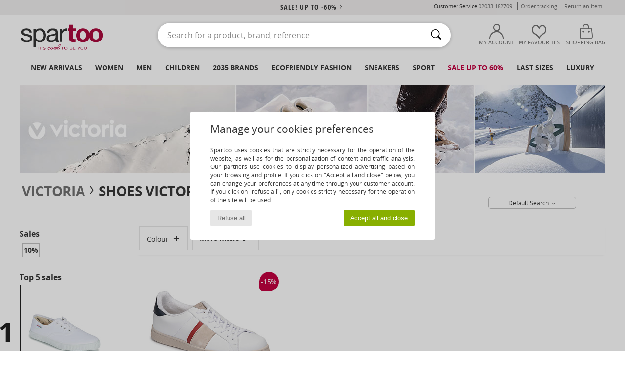

--- FILE ---
content_type: text/html; charset=UTF-8
request_url: https://www.spartoo.co.uk/model-66764419-Victoria-TENIS-VEGANA-DETALLE.php
body_size: 46913
content:

	<!DOCTYPE html>
		<html>
		<head>
			<meta charset="utf-8" />
			<meta name="viewport" content="width=device-width, initial-scale=1.0, minimum-scale=1.0, maximum-scale=1.0, user-scalable=no">
			<meta name="msapplication-navbutton-color" content="#C30040" />
			<meta http-equiv="Content-Type" content="text/html; charset=utf-8" /><meta name="robots" content="noodp" /><link rel="alternate" media="only screen and (max-width: 640px)" href="https://www.spartoo.co.uk/mobile/model-66764419-Victoria-TENIS-VEGANA-DETALLE.php" /><link rel="alternate" media="handheld" href="https://www.spartoo.co.uk/mobile/model-66764419-Victoria-TENIS-VEGANA-DETALLE.php" /><title>Shoes Low top trainers Victoria TENIS VEGANA DETALLE  - Free delivery | Spartoo UK</title><meta name="keywords" content="spartoo, spartoo.co.uk, Victoria
" /><meta name="description" content="Discover the Victoria tenis vegana detalle collection on SPARTOO ✓ Free Delivery, Free Returns ► Get the best prices on Victoria tenis vegana detalle with SPARTOO!" />
<link rel="alternate" href="https://www.spartoo.com/modele-66764419-Victoria-TENIS-VEGANA-DETALLE.php#rst" hreflang="fr" />
<link rel="alternate" href="https://www.spartoo.co.uk/model-66764419-Victoria-TENIS-VEGANA-DETALLE.php#rst" hreflang="en-gb" />
<link rel="alternate" href="https://www.spartoo.es/modelo-66764419-Victoria-TENIS-VEGANA-DETALLE.php#rst" hreflang="es-es" />
<link rel="alternate" href="https://www.spartoo.de/Modell-66764419-Victoria-TENIS-VEGANA-DETALLE.php#rst" hreflang="de-de" />
<link rel="alternate" href="https://www.spartoo.it/modello-66764419-Victoria-TENIS-VEGANA-DETALLE.php#rst" hreflang="it-it" />
<link rel="alternate" href="https://www.spartoo.eu/model-66764419-Victoria-TENIS-VEGANA-DETALLE.php#rst" hreflang="en" />
<link rel="alternate" href="https://www.spartoo.nl/model-66764419-Victoria-TENIS-VEGANA-DETALLE.php#rst" hreflang="nl-nl" />
<link rel="alternate" href="https://www.spartoo.pl/model-66764419-Victoria-TENIS-VEGANA-DETALLE.php#rst" hreflang="pl-pl" />
<link rel="alternate" href="https://www.spartoo.se/modell-66764419-Victoria-TENIS-VEGANA-DETALLE.php#rst" hreflang="sv-se" />
<link rel="alternate" href="https://www.spartoo.dk/model-66764419-Victoria-TENIS-VEGANA-DETALLE.php#rst" hreflang="da-dk" />
<link rel="alternate" href="https://www.spartoo.fi/malli-66764419-Victoria-TENIS-VEGANA-DETALLE.php#rst" hreflang="fi-fi" />
<link rel="alternate" href="https://www.spartoo.gr/model-66764419-Victoria-TENIS-VEGANA-DETALLE.php#rst" hreflang="el-gr" />
<link rel="alternate" href="https://www.spartoo.pt/modelo-66764419-Victoria-TENIS-VEGANA-DETALLE.php#rst" hreflang="pt-pt" />
<link rel="alternate" href="https://www.spartoo.be/model-66764419-Victoria-TENIS-VEGANA-DETALLE.php#rst" hreflang="nl-be" />
<link rel="alternate" href="https://www.spartoo.cz/model-66764419-Victoria-TENIS-VEGANA-DETALLE.php#rst" hreflang="cs-cz" />
<link rel="alternate" href="https://www.spartoo.net/model-66764419-Victoria-TENIS-VEGANA-DETALLE.php#rst" hreflang="en-us" />
<link rel="alternate" href="https://www.spartoo.cn/model-66764419-Victoria-TENIS-VEGANA-DETALLE.php#rst" hreflang="" />
<link rel="alternate" href="https://www.spartoo.sk/model-66764419-Victoria-TENIS-VEGANA-DETALLE.php#rst" hreflang="sk-sk" />
<link rel="alternate" href="https://www.spartoo.hu/modell-66764419-Victoria-TENIS-VEGANA-DETALLE.php#rst" hreflang="hu-hu" />
<link rel="alternate" href="https://www.spartoo.ro/model-66764419-Victoria-TENIS-VEGANA-DETALLE.php#rst" hreflang="ro-ro" />
<link rel="alternate" href="https://www.spartoo.si/model-66764419-Victoria-TENIS-VEGANA-DETALLE.php#rst" hreflang="si-si" />
<link rel="alternate" href="https://www.spartoo.com.hr/model-66764419-Victoria-TENIS-VEGANA-DETALLE.php#rst" hreflang="hr-hr" />
<link rel="alternate" href="https://fr.spartoo.ch/modele-66764419-Victoria-TENIS-VEGANA-DETALLE.php#rst" hreflang="ch-FR" />
<link rel="alternate" href="https://de.spartoo.ch/Modell-66764419-Victoria-TENIS-VEGANA-DETALLE.php#rst" hreflang="ch-DE" />
<link rel="alternate" href="https://it.spartoo.ch/modello-66764419-Victoria-TENIS-VEGANA-DETALLE.php#rst" hreflang="ch-IT" />
		<link rel="stylesheet" href="https://imgext.spartoo.co.uk/css/styles_desktop_SP-202601282.css" media="all" />
		<link rel="stylesheet" href="https://imgext.spartoo.co.uk/css/css_desktop_SP_en-202601282.css" media="all" />
	<link rel="search" type="application/opensearchdescription+xml" title="www.spartoo.co.uk" href="/searchEngine.xml" />
		<script type="text/javascript" nonce="b5a9bbccec286246b72e0c4dd9575955">
			window.onerror = function (msg, err_url, line, column, error) {

				if(msg == "ResizeObserver loop limit exceeded" ||
					msg == "ResizeObserver loop completed with undelivered notifications.") {
					return;
				}

				let details = "";
				if(typeof error != "undefined" && error !== null) {
					if(typeof error.stack == "string") {
						details = error.stack;
					} else if(typeof error.toString == "function") {
						details = error.toString();
					}
				}

				var source_code = document.documentElement.innerHTML.split("\n");
				source_code.splice(line + 0, source_code.length - (line + 0));
				source_code.splice(0, line - 0);

				var post_data = "action=insert&msg=" + encodeURIComponent(msg)
					+ "&err_url=" + encodeURIComponent(err_url)
					+ "&line=" + encodeURIComponent(line)
					+ "&column=" + encodeURIComponent(column)
					+ "&error=" + encodeURIComponent(details)
					+ "&browser=" + encodeURIComponent(navigator.userAgent)
					+ "&source_code=" + encodeURIComponent(source_code.join("\n"));

				var XhrObj = new XMLHttpRequest();

				XhrObj.open("GET", "/ajax/save_javascript_error.php" + "?" + post_data);

				XhrObj.send(null);
			};
		</script>
	<script type="text/javascript" crossorigin="anonymous" src="https://imgext.spartoo.co.uk/js/min/js_desktop_en.min-202601282.js"></script>
	<script type="text/javascript" crossorigin="anonymous" src="https://imgext.spartoo.co.uk/js/min/js_async_en.min-202601282.js" async defer ></script>
	<script type="text/javascript" crossorigin="anonymous" src="https://imgext.spartoo.co.uk/js/libext/jquery/jquery.produits.js"></script>
		<link rel="apple-touch-icon" sizes="180x180" href="https://imgext.spartoo.co.uk/images/favicon/apple-touch-icon.png" />
		<link rel="icon" type="image/png" sizes="32x32" href="https://imgext.spartoo.co.uk/images/favicon/favicon-32x32.png" />
		<link rel="icon" type="image/png" sizes="16x16" href="https://imgext.spartoo.co.uk/images/favicon/favicon-16x16.png" />
		<link rel="manifest" href="/images/favicon/manifest.json" />
		<link rel="mask-icon" href="https://imgext.spartoo.co.uk/images/favicon/safari-pinned-tab.svg" color="#C30040" />
		<meta name="theme-color" content="#C30040" /><style type="text/css" media="all">@import "https://imgext.spartoo.co.uk/css/productList_SP-202601282.css";</style><script type="text/javascript">
			var size_selected = false;
			function sessionCustomer(id){
				var sessionId = parseInt(id);
				return sessionId;
			}
			var sessionId = parseInt(0)</script>
</head>

<body><div id="maskBlack" onclick="hide(document.getElementById('maskBlack'));hide(document.getElementById('size_grid'));return false;"></div>
				<a class="skip-link" href="#skip-link-anchor">Skip to main content</a>
			<div id="popup_alert_parent"></div>
			<script>
				/**
				 * Fonction qui détermine si on met les cookies selon le choix du visiteur + gestion gtag
				 * @param  bool $allow_cookies Choix du visiteur du l'acceptation des cookies (1 ou 0)
				 */
				function verifCookies(allow_cookies){

					if(typeof gtag != "undefined") {
						if(allow_cookies == 1) {
							gtag("consent", "update", {
								"ad_storage": "granted",
								"analytics_storage": "granted",
								"ad_user_data": "granted",
								"ad_personalization": "granted"
							});
						} else {
							gtag("consent", "update", {
								"ad_storage": "denied",
								"analytics_storage": "denied",
								"ad_user_data": "denied",
								"ad_personalization": "denied"
							});
						}
					}

					if(allow_cookies == 1) {
						window.uetq = window.uetq || [];
						window.uetq.push("consent", "update", {"ad_storage": "granted"});
					} else {
						window.uetq = window.uetq || [];
						window.uetq.push("consent", "update", {"ad_storage": "denied"});
					}

					// #1208822 - Activation des tags
					if(allow_cookies == 1 && typeof load_tag === "function") {
						load_tag();
						setTimeout(unload_tag, SP.tags.timeout);
					}

					if($.ajax) {
						$.ajax({
							type: "GET",
							url: "../ajax/allow_cookies.php",
							data: "allow_cookies=" + allow_cookies
						}).done(function(result) {
							$(".cookies_info").hide();
						});
					} else {
						$(".cookies_info").hide();
					}
				}
			</script>


			<div class="cookies_info">
				<div class="cookies_info-pop">
					<div class="cookies_info-pop-title">Manage your cookies preferences</div>
					<div class="cookies_info-pop-text">Spartoo uses cookies that are strictly necessary for the operation of the website, as well as for the personalization of content and traffic analysis. Our partners use cookies to display personalized advertising based on your browsing and profile. If you click on "Accept all and close" below, you can change your preferences at any time through your customer account. If you click on "refuse all", only cookies strictly necessary for the operation of the site will be used.</div>
					<div class="cookies_info-pop-buttons">
						<button class="cookies_info-pop-buttons-refuse" onclick="javascript:verifCookies(0);">Refuse all</button>
						<button class="cookies_info-pop-buttons-accept" onclick="javascript:verifCookies(1);">Accept all and close</button>
					</div>
				</div>
			</div><script>
			var TEXT_SEARCH_SUGGESTIONS = "Search suggestions";
			var HEADER_MENU_TREND_NOW = "Latest trends";
			var TEXT_SEARCH_BEST_SALES = "Best Sellers";
			var testAB_MDR4 = null;
		</script>
			<script>
				$(
					function(){
						SP.HeaderFront.header_services_init([{"index":"<a href=\"sales.php\">sale! up to -60%<i class=\"icon-flecheDroite\"><\/i><\/a>"},{"index":"Free delivery and returns"}], 0, 105);
					}
				);
			</script><div id="header_services"><div></div></div><div id="parent">
			<script type="text/javascript">
				function timer_op_right() {}
			</script>
				<header id="header">
					<div class="topLine">
						<div>
							<span>
							Customer Service&nbsp;
							<a id="callNumber" href="tel:02033 182709">02033 182709<span id="call_horaires">monday - friday : 8am - 4pm (GMT / local call rates apply)</span></a>&nbsp;
							</span>
							<a href="https://www.spartoo.co.uk/account?commande=1" >Order tracking</a>
							<a href="javascript:faq_popup('retour');">Return an item</a>
							
							
							
						</div>
					</div>
						<div class="header_top">
					<a href="/" class="logo">
						<img src="https://imgext.spartoo.co.uk/includes/languages/english/images/topLogo.svg" alt="Spartoo" />
					</a>
						<form  class="searchContainer search headerSearch" action="search.php" method="get" id="form_search"><input class="headerSearchBar" type="text" name="keywords" id="keywords_field" autocomplete="off" value="" onfocus="completeSearchEngine();" onclick="displayDefaultResults();" placeholder="Search for a product, brand, reference"  /><button id="submit_search" class="valid_search" type="submit" aria-label="Search"><i class="icon-rechercher"></i></button>
						</form>
						<div class="headerOptions">
							<div class="headerOption">

								<a href="https://www.spartoo.co.uk/account" ><i class="icon-persoCompte "></i>My account</a></div><div class="headerOption">
				<a href="https://www.spartoo.co.uk/wishList_sp.php"><i class="icon-coeur"></i>My Favourites</a></div>			<div class="headerOption" onmouseover="if(typeof(get_panier_hover) != 'undefined'){get_panier_hover();}">
								<a href="shoppingbag.php"><i class="icon-panier"></i>Shopping bag</a><div id="topPanier">
								</div>
							</div>
						</div>
					</div>
				</header>
		
		<nav id="nav"><ul id="onglets" onmouseover="if(typeof SP != 'undefined' && typeof SP.front != 'undefined' && typeof SP.front.lazyLoader != 'undefined'){ SP.front.lazyLoader.lazyHeader(); }"><div style="width:calc((100% - 1200px)/2);"></div>
			<li><a href="new-arrivals.php" >New arrivals</a>
				<div id="menuGlobal">
					<div>
						<div class="headerMenu_linkListTitle"><a href="new-arrivals-women.php" >Women</a></div>
						<div class="listLiens_specialLink_newF" style="background: url(https://imgext.spartoo.co.uk/images//header_menu_new_sprite_ah---20251215.jpg) no-repeat 0 0;"></div>
						<div><a href="new-arrivals-women.php" >Autumn / Winter Collection</a></div>
						<a href="new-arrivals-women-shoes.php" >New shoe collection</a><br />
						<a href="new-arrivals-women-clothes.php" >New clothing collection</a><br />
						<a href="new-arrivals-women-bags.php" >New bag collection</a><br />&nbsp;<br />
						<a href="new-this-week-women.php" >This weeks new arrivals</a> <br />
						<a href="new-this-month-women.php" >This month's new arrivals</a> <br />
						<div><a href="Low-Prices-st-11976-0-women.php" >Women's selection under £70  <i class="icon-flecheDroite"></i></a></div>
						<div><a href="new-arrivals-women.php" >New arrivals this season</a> <i class="icon-flecheDroite"></i></div>
					</div><div>
						<div class="headerMenu_linkListTitle"><a href="new-arrivals-men.php" >Men</a></div>
						<div class="listLiens_specialLink_newH" style="background: url(https://imgext.spartoo.co.uk/images//header_menu_new_sprite_ah---20251215.jpg) no-repeat 0 -87px;"></div>
						<div><a href="new-arrivals-men.php" >Autumn / Winter Collection</a></div>
						<a href="new-arrivals-men-shoes.php" >New shoe collection</a><br />
						<a href="new-arrivals-men-clothes.php" >New clothing collection</a><br />
						<a href="new-arrivals-men-bags.php" >New bag collection</a><br />&nbsp;<br />
						<a href="new-this-week-men.php" >This weeks new arrivals</a><br/>
						<a href="new-this-month-men.php" >This month's new arrivals</a><br />
						<div><a href="Low-Prices-st-11976-0-men.php" >Men's selection under £70  <i class="icon-flecheDroite"></i></a></div>
						<div><a href="new-arrivals-men.php" >New arrivals this season</a> <i class="icon-flecheDroite"></i></div>
					</div><div>
						<div class="headerMenu_linkListTitle"><a href="new-arrivals-children.php" >Children</a></div>
						<div class="listLiens_specialLink_newK" style="background: url(https://imgext.spartoo.co.uk/images//header_menu_new_sprite_ah---20251215.jpg) no-repeat 0 -174px;"></div>
						<div><a href="new-arrivals-children.php" >Autumn / Winter Collection</a></div>
						<a href="new-arrivals-children-shoes.php" >New shoe collection</a><br />
						<a href="new-arrivals-children-clothes.php" >New clothing collection</a><br />
						<a href="new-arrivals-children-bags.php" >New bag collection</a><br />&nbsp;<br />
						<a href="new-this-week-children.php" >This weeks new arrivals</a><br/>
						<a href="new-this-month-children.php" >This month's new arrivals</a> <br />
						<div><a href="Low-Prices-st-11976-0-children.php" >Children's selection for less than £70  <i class="icon-flecheDroite"></i></a></div>
						<div><a href="new-arrivals-children.php" >New arrivals this season</a> <i class="icon-flecheDroite"></i></div>
					</div><div>
						<div class="headerMenu_linkListTitle"><a href="shoes-luxury.php?classement=NEW_PRODUCTS" >Luxury</a></div>
						<div class="listLiens_specialLink_newK" style="background: url(https://imgext.spartoo.co.uk/images//header_menu_luxe---20251215.jpg) no-repeat 0 0;"></div>
						<div><a href="shoes-luxury.php?classement=NEW_PRODUCTS" >Autumn / Winter Collection</a></div>
						<a href="shoes-luxury-shoes.php?classement=NEW_PRODUCTS" >New shoe collection</a><br />
						<a href="shoes-luxury-clothes.php?classement=NEW_PRODUCTS" >New clothing collection</a><br />
						<a href="shoes-luxury-bags.php?classement=NEW_PRODUCTS" >New bag collection</a><br />
						<br />
						<br /><br /><br />
						<div><a href="shoes-luxury.php?classement=NEW_PRODUCTS" >New arrivals this season</a> <i class="icon-flecheDroite"></i></div>
					</div><div><div class="headerMenu_linkListTitle"><a href="trends-fashion.php?filterGender=f">Inspirations Women</a></div><a href="trends-fashion.php?tendance_id=32258" >New Preppy</a><br /><a href="trends-fashion.php?tendance_id=32210" >Layers</a><br /><a href="trends-fashion.php?tendance_id=32162" >Shades of brown</a><br /><a href="trends-fashion.php?tendance_id=32114" >Cool girl vibes</a><br /><div class="headerMenu_linkListTitle"><a href="trends-fashion.php?filterGender=h" class="header_gender_trend_link">Inspirations Men</a></div><a href="trends-fashion.php?tendance_id=32282" >Colours of the season</a><br /><a href="trends-fashion.php?tendance_id=32234" >City break</a><br /><a href="trends-fashion.php?tendance_id=32186" >Warm knits</a><br /><a href="trends-fashion.php?tendance_id=32138" >Sweater season</a><br />
					<a href="service_cadeau.php" class="header_carteKdo" style="margin-top:20px;">
						<img class="lazyHeader" src="https://imgext.spartoo.co.uk/images/trans.gif" data-original="https://imgext.spartoo.co.uk/images/header_menu_carteKdo.gif" alt="Give the gift of fashion" />
						Gift card
					</a>
				</div>
			</div>
		</li>
		<li><a href="women.php">Women</a>
			<div id="menuFemme"><div>
					<div class="headerMenu_linkListTitle"><a href="shoes-women.php" >Women's Shoes</a></div>
					<a href="Ankle-boots-women-st-10217-10127-0.php" ><i class="icon-boots"></i> Ankle boots / Boots</a><br /><a href="Trainers-women-st-10217-10157-0.php" ><i class="icon-sneakers"></i> Trainers</a><br /><a href="Derby-Shoes-et-Brogues-women-st-10217-10156-0.php" ><i class="icon-derbies"></i> Derby Shoes & Brogues</a><br /><a href="Mules-Clogs-women-st-10217-10139-0.php" ><i class="icon-mules"></i> Mules / Clogs</a><br /><a href="Boots-women-st-10217-10124-0.php" ><i class="icon-bottes"></i> Boots</a><br /><a href="Sandals-women-st-10217-10148-0.php" ><i class="icon-sandales"></i> Sandals</a><br /><a href="Flat-shoes-women-st-10217-10119-0.php" ><i class="icon-ballerines"></i> Flat shoes</a><br /><a href="Flip-flops-women-st-10217-10155-0.php" ><i class="icon-tongs"></i> Flip flops</a><br /><a href="Espadrilles-women-st-10217-10135-0.php" ><i class="icon-espadrilles"></i> Espadrilles</a><br /><a href="Court-shoes-women-st-10217-10134-0.php" ><i class="icon-escarpins"></i> Heels</a><br /><a href="Sports-shoes-women-st-10217-10005-0.php" ><i class="icon-sport"></i> Sports shoes</a><br /><a href="Slippers-women-st-10217-10141-0.php" ><i class="icon-chaussons"></i> Slippers</a><br />
					<div><a href="Low-Prices-st-11976-0-women-shoes.php" >Women's shoes under £70  <i class="icon-flecheDroite"></i></a></div>
					<div><a href="shoes-women.php" >All women's shoes <i class="icon-flecheDroite"></i></a></div>
				</div><div>
					<div class="headerMenu_linkListTitle"><a href="clothing-women.php" >Women's clothes</a></div>
					<a href="T-shirts-ET-Polo-shirts-women-st-10617-10170-0.php" ><i class="icon-tshirt"></i> T-shirts & Polo shirts</a><br /><a href="Fleece-women-st-10617-10801-0.php" ><i class="icon-sweats"></i> Fleece</a><br /><a href="Dresses-women-st-10617-10515-0.php" ><i class="icon-robes"></i> Dresses</a><br /><a href="Coats-women-st-10617-10168-0.php" ><i class="icon-manteaux"></i> Coats</a><br /><a href="Jumpers-ET-Cardigans-women-st-10617-10171-0.php" ><i class="icon-pulls"></i> Jumpers & Cardigans</a><br /><a href="Jackets-women-st-10617-10174-0.php" ><i class="icon-vestes"></i> Jackets</a><br /><a href="Dress-shirts-women-st-10617-10166-0.php" ><i class="icon-chemises"></i> Dress shirts</a><br /><a href="Jeans-women-st-10617-10176-0.php" ><i class="icon-jeans"></i> Jeans</a><br /><a href="Blouses-ET-Tunics-women-st-10617-10183-0.php" ><i class="icon-blouses"></i> Tops / Blouses</a><br /><a href="Trousers-women-st-10617-10179-0.php" ><i class="icon-pantalons"></i> Trousers</a><br /><a href="Shorts-women-st-10617-10181-0.php" ><i class="icon-bermudas"></i> Shorts</a><br /><a href="Joggers-ET-Tracksuits-women-st-10617-10997-0.php" ><i class="icon-joggings"></i> Joggers & Tracksuits</a><br />
					<div><a href="Low-Prices-st-11976-0-women-clothes.php" >Women's clothing under £70  <i class="icon-flecheDroite"></i></a></div>
					<div><a href="clothing-women.php" >All women's clothing <i class="icon-flecheDroite"></i></a></div>
				</div><div>
					<div class="headerMenu_linkListTitle"><a href="Underwear-st-11474-0-women.php" >Women's underwear</a></div>
					<a href="Knickers-panties-and-other-bottoms-women-st-11474-11392-0.php" ><i class="icon-slips"></i> Knickers/panties and other bottoms</a><br /><a href="Bras-women-st-11474-10191-0.php" ><i class="icon-soutifs"></i> Bras</a><br /><a href="Other-types-of-lingerie-women-st-11474-11393-0.php" ><i class="icon-underwear"></i> Other types of lingerie</a><br />
					<br />
					<div class="headerMenu_linkListTitle"><a href="bags-women.php" >Women's bags</a></div>
					<a href="Handbags-women-st-10568-10160-0.php" ><i class="icon-sacamain"></i> Handbags</a><br /><a href="Shoulder-bags-women-st-10568-10147-0.php" ><i class="icon-bandouliere"></i> Messenger / Shoulder bags</a><br /><a href="Rucksacks-women-st-10568-10162-0.php" ><i class="icon-sacados"></i> Rucksacks</a><br /><a href="Shopper-bags-women-st-10568-10674-0.php" ><i class="icon-cabas"></i> Shopper bags</a><br /><a href="Pouches-Clutches-women-st-10568-10677-0.php" ><i class="icon-pochette"></i> Pouches / Clutches</a><br /><a href="Suitcase-women-st-10568-10215-0.php" ><i class="icon-valise"></i> Suitcase</a><br /><a href="Wallet-Purse-women-st-10568-10201-0.php" ><i class="icon-portefeuille"></i> Wallets / Purses</a><br />
					<div><a href="Low-Prices-st-11976-0-women-bags.php" >Women's bags under £70  <i class="icon-flecheDroite"></i></a></div>
					<div><a href="bags-women.php" >All women's bags <i class="icon-flecheDroite"></i></a></div>
				</div><div>
					<div class="headerMenu_linkListTitle"><a href="shoes-sport-women.php#rst">Sport</a></div>
					<a href="Trainers-women-st-2-10157-0.php" ><i class="icon-sneakers"></i> Trainers</a><br /><a href="Sports-shoes-women-st-2-10005-0.php" ><i class="icon-sport"></i> Sports shoes</a><br /><a href="Boots-women-st-2-10124-0.php" ><i class="icon-bottes"></i> Boots</a><br /><a href="Joggers-ET-Tracksuits-women-st-2-10997-0.php" ><i class="icon-joggings"></i> Joggers & Tracksuits</a><br /><a href="T-shirts-ET-Polo-shirts-women-st-2-10170-0.php" ><i class="icon-tshirt"></i> T-shirts & Polo shirts</a><br />
					<br /><div class="headerMenu_linkListTitle"><a href="shoes-luxury.php">Luxury</a></div>
					<a href="Trainers-women-st-10641-10157-0.php" ><i class="icon-sneakers"></i> Trainers</a><br /><a href="T-shirts-ET-Polo-shirts-women-st-10641-10170-0.php" ><i class="icon-tshirt"></i> T-shirts & Polo shirts</a><br /><a href="Coats-women-st-10641-10168-0.php" ><i class="icon-manteaux"></i> Coats</a><br /><a href="Flat-shoes-women-st-10641-10119-0.php" ><i class="icon-ballerines"></i> Flat shoes</a><br /><a href="Handbags-women-st-10641-10160-0.php" ><i class="icon-sacamain"></i> Handbags</a><br /><a href="Sandals-women-st-10641-10148-0.php" ><i class="icon-sandales"></i> Sandals</a><br />
				</div><div>
					<div class="headerMenu_linkListTitle"><a href="marques.php">Selected Brands</a></div>
					<a href="Asics-b63-women.php" >Asics</a><br /><a href="birkenstock-women.php" >BIRKENSTOCK</a><br /><a href="Barbour-b1933-women.php" >Barbour</a><br /><a href="Crocs-b508-women.php" >Crocs</a><br /><a href="Dr.-Martens-b76-women.php" >Dr. Martens</a><br />
					<br />
					<div class="headerMenu_linkListTitle" style="font-family: OpenSansCond, Arial, sans-serif;">Shop the selection</div>
					<a href="Made-in-Europe-st-11584-0-women.php" ><img src="https://imgext.spartoo.co.uk/images//flags_alt/flag_eu.png" width="15" alt="Made in Europe" /> Made in Europe</a><br />
					<a href="large-sizes-women.php" >Large sizes</a><br />
					<a href="shoes-trendy-women.php" >Streetwear</a><br />
					<a href="shoes-ecofriendly-women.php" ><i class="icon-eco" style="color: #428863;"></i> Ecofriendly</a><br />
					<div class="headerMenu_linkListTitle"><a href="trends-fashion.php?filterGender=f" class="header_gender_trend_link">Inspirations</a></div>
					<a href="service_cadeau.php" class="header_carteKdo" style="margin-top:20px;">
						<img class="lazyHeader" src="https://imgext.spartoo.co.uk/images/trans.gif" data-original="https://imgext.spartoo.co.uk/images/header_menu_carteKdo.gif" alt="Give the gift of fashion" />
						Gift card
					</a>
				</div></div>
		</li>
		<li><a href="men.php">Men</a>
			<div id="menuHomme">
				<div>
					<div class="headerMenu_linkListTitle"><a href="shoes-men.php" >Men's Shoes</a></div>
					<a href="Ankle-boots-men-st-10218-10127-0.php" ><i class="icon-boots"></i> Ankle boots / Boots</a><br /><a href="Trainers-men-st-10218-10157-0.php" ><i class="icon-sneakers"></i> Trainers</a><br /><a href="Derby-Shoes-et-Brogues-men-st-10218-10156-0.php" ><i class="icon-derbies"></i> Derby Shoes & Brogues</a><br /><a href="Mules-Clogs-men-st-10218-10139-0.php" ><i class="icon-mules"></i> Mules / Clogs</a><br /><a href="Boots-men-st-10218-10124-0.php" ><i class="icon-bottes"></i> Boots</a><br /><a href="Slip-ons-men-st-10218-10152-0.php" ><i class="icon-slipon"></i> Slip-ons</a><br /><a href="Flip-flops-men-st-10218-10155-0.php" ><i class="icon-tongs"></i> Flip flops</a><br /><a href="Slippers-men-st-10218-10141-0.php" ><i class="icon-chaussons"></i> Slippers</a><br /><a href="Loafers-et-Boat-shoes-men-st-10218-10129-0.php" ><i class="icon-mocassins"></i> Loafers & Boat shoes</a><br /><a href="Espadrilles-men-st-10218-10135-0.php" ><i class="icon-espadrilles"></i> Espadrilles</a><br /><a href="Sports-shoes-men-st-10218-10005-0.php" ><i class="icon-sport"></i> Sports shoes</a><br /><a href="Sandals-men-st-10218-10148-0.php" ><i class="icon-sandales"></i> Sandals</a><br />
					<div><a href="Low-Prices-st-11976-0-men-shoes.php" >Men's shoes under £70  <i class="icon-flecheDroite"></i></a></div>
					<div><a href="shoes-men.php" >All men's shoes <i class="icon-flecheDroite"></i></a></div>
				</div><div>
					<div class="headerMenu_linkListTitle"><a href="clothing-men.php" >Men's clothes</a></div>
					<a href="T-shirts-ET-Polo-shirts-men-st-10617-10170-0.php" ><i class="icon-tshirt"></i> T-shirts & Polo shirts</a><br /><a href="Fleece-men-st-10617-10801-0.php" ><i class="icon-sweats"></i> Fleece</a><br /><a href="Jackets-men-st-10617-10174-0.php" ><i class="icon-vestes"></i> Jackets</a><br /><a href="Coats-men-st-10617-10168-0.php" ><i class="icon-manteaux"></i> Coats</a><br /><a href="Nightwear-men-st-10617-9988-0.php" ><i class="icon-pyjamas"></i> Nightwear</a><br /><a href="Shorts-men-st-10617-10181-0.php" ><i class="icon-bermudas"></i> Shorts</a><br /><a href="Joggers-ET-Tracksuits-men-st-10617-10997-0.php" ><i class="icon-joggings"></i> Joggers & Tracksuits</a><br /><a href="Dress-shirts-men-st-10617-10166-0.php" ><i class="icon-chemises"></i> Dress shirts</a><br /><a href="Trousers-men-st-10617-10179-0.php" ><i class="icon-pantalons"></i> Trousers</a><br /><a href="Jeans-men-st-10617-10176-0.php" ><i class="icon-jeans"></i> Jeans</a><br /><a href="Jumpers-ET-Cardigans-men-st-10617-10171-0.php" ><i class="icon-pulls"></i> Jumpers & Cardigans</a><br /><a href="Swimwear-men-st-10617-10193-0.php" ><i class="icon-maillotsbain"></i> Swimsuits & Swim shorts</a><br />
					<div><a href="Low-Prices-st-11976-0-men-clothes.php" >Men's clothing under £70  <i class="icon-flecheDroite"></i></a></div>
					<div><a href="clothing-men.php" >All men's clothing <i class="icon-flecheDroite"></i></a></div>
				</div><div>
					<div class="headerMenu_linkListTitle"><a href="Underwear-st-11474-0-men.php" >Men's underwear</a></div>
					<a href="Boxers-men-st-11474-10187-0.php" ><i class="icon-calecons"></i> Boxers</a><br /><a href="Boxer-shorts-men-st-11474-10185-0.php" ><i class="icon-boxers"></i> Boxer shorts</a><br /><a href="Underpants-Brief-men-st-11474-10190-0.php" ><i class="icon-slips"></i> Underpants / Brief</a><br />
					<br />
					<div class="headerMenu_linkListTitle"><a href="bags-men.php" >Men's bags</a></div>
					<a href="Rucksacks-men-st-10568-10162-0.php" ><i class="icon-sacados"></i> Rucksacks</a><br /><a href="Pouches-Clutches-men-st-10568-10677-0.php" ><i class="icon-pochette"></i> Pouches / Clutches</a><br /><a href="Suitcase-men-st-10568-10215-0.php" ><i class="icon-valise"></i> Suitcase</a><br /><a href="Travel-bags-men-st-10568-10213-0.php" ><i class="icon-valise"></i> Travel bags</a><br /><a href="Wallet-Purse-men-st-10568-10201-0.php" ><i class="icon-portefeuille"></i> Wallets / Purses</a><br /><a href="Shopper-bags-men-st-10568-10674-0.php" ><i class="icon-cabas"></i> Shopper bags</a><br /><a href="Handbags-men-st-10568-10160-0.php" ><i class="icon-sacamain"></i> Handbags</a><br />
					<div><a href="Low-Prices-st-11976-0-men-bags.php" >Men's bags under £70  <i class="icon-flecheDroite"></i></a></div>
					<div><a href="bags-men.php" >All men's bags <i class="icon-flecheDroite"></i></a></div>
				</div><div>
					<div class="headerMenu_linkListTitle">
						<a href="shoes-sport-men.php#rst">
							Sport
						</a>
					</div>
					<a href="Trainers-men-st-2-10157-0.php" ><i class="icon-sneakers"></i> Trainers</a><br /><a href="Sports-shoes-men-st-2-10005-0.php" ><i class="icon-sport"></i> Sports shoes</a><br /><a href="Joggers-ET-Tracksuits-men-st-2-10997-0.php" ><i class="icon-joggings"></i> Joggers & Tracksuits</a><br /><a href="T-shirts-ET-Polo-shirts-men-st-2-10170-0.php" ><i class="icon-tshirt"></i> T-shirts & Polo shirts</a><br /><a href="Accessories-men-st-2-10161-0.php" > Accessories</a><br />
					<br /><div class="headerMenu_linkListTitle"><a href="shoes-luxury.php">Luxury</a></div>
					<a href="Trainers-men-st-10641-10157-0.php" ><i class="icon-sneakers"></i> Trainers</a><br /><a href="Accessories-men-st-10641-10161-0.php" > Accessories</a><br /><a href="Ankle-boots-men-st-10641-10127-0.php" ><i class="icon-boots"></i> Ankle boots / Boots</a><br /><a href="Nightwear-men-st-10641-9988-0.php" ><i class="icon-pyjamas"></i> Nightwear</a><br /><a href="T-shirts-ET-Polo-shirts-men-st-10641-10170-0.php" ><i class="icon-tshirt"></i> T-shirts & Polo shirts</a><br /><a href="Fleece-men-st-10641-10801-0.php" ><i class="icon-sweats"></i> Fleece</a><br />

				</div><div>
					<div class="headerMenu_linkListTitle"><a href="marques.php">Selected Brands</a></div>
					<a href="birkenstock-men.php" >BIRKENSTOCK</a><br /><a href="Barbour-b1933-men.php" >Barbour</a><br /><a href="Crocs-b508-men.php" >Crocs</a><br /><a href="Dr.-Martens-b76-men.php" >Dr. Martens</a><br /><a href="New-Balance-b337-men.php" >New Balance</a><br />
					<br />
					<div class="headerMenu_linkListTitle" style="font-family: OpenSansCond, Arial, sans-serif;">Shop the selection</div>
					<a href="Made-in-Europe-st-11584-0-men.php" >
						<img src="https://imgext.spartoo.co.uk/images//flags_alt/flag_eu.png" width="15" alt="Made in Europe" /> Made in Europe
					</a><br />
					<a href="large-sizes-men.php" >
						Large sizes
					</a><br />
					<a href="shoes-trendy-men.php" >
						Streetwear
					</a><br />
					<a href="shoes-ecofriendly-men.php" >
						<i class="icon-eco" style="color: #428863;"></i> Ecofriendly
					</a><br />
					<div class="headerMenu_linkListTitle">
						<a href="trends-fashion.php?filterGender=h" class="header_gender_trend_link">
							Inspirations
						</a>
					</div>
					<a href="service_cadeau.php" class="header_carteKdo" style="margin-top:20px;">
						<img class="lazyHeader" src="https://imgext.spartoo.co.uk/images/trans.gif" data-original="https://imgext.spartoo.co.uk/images/header_menu_carteKdo.gif" alt="Give the gift of fashion" />
						Gift card
					</a>
				</div>
			</div>
		</li>
		<li><a href="child.php">Children</a>
			<div id="menuEnfant">
				<div>
					<div class="headerMenu_linkListTitle"><a href="infant.php" >Baby (0-2 years)</a></div>
					<a href="Trainers-st-32-10157.php" ><i class="icon-sneakers"></i> Trainers</a><br /><a href="Ankle-boots-st-32-10127.php" ><i class="icon-boots"></i> Ankle boots / Boots</a><br /><a href="Slippers-st-32-10141.php" ><i class="icon-chaussons"></i> Slippers</a><br /><a href="Sandals-st-32-10148.php" ><i class="icon-sandales"></i> Sandals</a><br /><a href="Flat-shoes-st-32-10119.php" ><i class="icon-ballerines"></i> Flat shoes</a><br />
					<a href="Swimwear-st-32-10193.php" ><i class="icon-maillotsbain"></i> Swimsuits & Swim shorts</a><br /><a href="T-shirts-ET-Polo-shirts-st-32-10170.php" ><i class="icon-tshirt"></i> T-shirts & Polo shirts</a><br /><a href="Fleece-st-32-10801.php" ><i class="icon-sweats"></i> Fleece</a><br />
					<br /><br />
					<div><a href="Low-Prices-st-11976-0-children.php" >Selection under £70  <i class="icon-flecheDroite"></i></a></div>
					<div><a href="infant-shoes.php" >All shoes <i class="icon-flecheDroite"></i></a></div>
					<div><a href="infant-clothes.php" >All clothing <i class="icon-flecheDroite"></i></a></div>
					<div><a href="infant-bags.php" >All bags <i class="icon-flecheDroite"></i></a></div>
				</div><div>
					<div class="headerMenu_linkListTitle"><a href="children.php" >Children (2-12 years)</a></div>
					<a href="Ankle-boots-st-33-10127.php" ><i class="icon-boots"></i> Ankle boots / Boots</a><br /><a href="Trainers-st-33-10157.php" ><i class="icon-sneakers"></i> Trainers</a><br /><a href="Slippers-st-33-10141.php" ><i class="icon-chaussons"></i> Slippers</a><br /><a href="Sandals-st-33-10148.php" ><i class="icon-sandales"></i> Sandals</a><br /><a href="Boots-st-33-10124.php" ><i class="icon-bottes"></i> Boots</a><br />
					<a href="Fleece-st-33-10801.php" ><i class="icon-sweats"></i> Fleece</a><br /><a href="T-shirts-ET-Polo-shirts-st-33-10170.php" ><i class="icon-tshirt"></i> T-shirts & Polo shirts</a><br /><a href="Coats-st-33-10168.php" ><i class="icon-manteaux"></i> Coats</a><br />
					<a href="Messenger-Bags-st-33-10610.php" ><i class="icon-cartable"></i> Messenger Bags</a><br /><a href="Rucksacks-st-33-10162.php" ><i class="icon-sacados"></i> Rucksacks</a><br />
					<div><a href="Low-Prices-st-11976-0-children.php" >Selection under £70  <i class="icon-flecheDroite"></i></a></div>
					<div><a href="children-shoes.php" >All shoes <i class="icon-flecheDroite"></i></a></div>
					<div><a href="children-clothes.php" >All clothing <i class="icon-flecheDroite"></i></a></div>
					<div><a href="children-bags.php" >All bags <i class="icon-flecheDroite"></i></a></div>
				</div><div>
					<div class="headerMenu_linkListTitle"><a href="teens.php" >Teens (12-16 years)</a></div>
					<a href="Ankle-boots-st-34-10127.php" ><i class="icon-boots"></i> Ankle boots / Boots</a><br /><a href="Trainers-st-34-10157.php" ><i class="icon-sneakers"></i> Trainers</a><br /><a href="Boots-st-34-10124.php" ><i class="icon-bottes"></i> Boots</a><br /><a href="Mules-Clogs-st-34-10139.php" ><i class="icon-mules"></i> Mules / Clogs</a><br /><a href="Sandals-st-34-10148.php" ><i class="icon-sandales"></i> Sandals</a><br />
					<a href="T-shirts-ET-Polo-shirts-st-34-10170.php" ><i class="icon-tshirt"></i> T-shirts & Polo shirts</a><br /><a href="Fleece-st-34-10801.php" ><i class="icon-sweats"></i> Fleece</a><br /><a href="Jackets-st-34-10174.php" ><i class="icon-vestes"></i> Jackets</a><br />
					<a href="Rucksacks-st-34-10162.php" ><i class="icon-sacados"></i> Rucksacks</a><br /><a href="Pencil-Cases-st-34-10566.php" ><i class="icon-trousse"></i> Pencil Cases</a><br />
					<div><a href="Low-Prices-st-11976-0-children.php" >Selection under £70  <i class="icon-flecheDroite"></i></a></div>
					<div><a href="teens-shoes.php" >All shoes <i class="icon-flecheDroite"></i></a></div>
					<div><a href="teens-clothes.php" >All clothing <i class="icon-flecheDroite"></i></a></div>
					<div><a href="teens-bags.php" >All bags <i class="icon-flecheDroite"></i></a></div>
				</div>
				<div>
					<div class="headerMenu_linkListTitle"><a href="marques.php">Selected Brands</a></div>
					<a href="Acebo-s-b10187-children.php" >Acebo's</a><br /><a href="Agatha-Ruiz-de-la-Prada-b481-children.php" >Agatha Ruiz de la Prada</a><br /><a href="Aigle-b16-children.php" >Aigle</a><br /><a href="Anatonic-b63964-children.php" >Anatonic</a><br /><a href="Asics-b63-children.php" >Asics</a><br /><a href="Citrouille-et-Compagnie-b1154-children.php" >Citrouille et Compagnie</a><br /><a href="Converse-b5-children.php" >Converse</a><br /><a href="Dr.-Martens-b76-children.php" >Dr. Martens</a><br /><a href="Easy-Peasy-b7936-children.php" >Easy Peasy</a><br /><a href="GBB-b487-children.php" >GBB</a><br /><a href="Little-Mary-b806-children.php" >Little Mary</a><br /><a href="tommy-hilfiger-children.php" >Tommy Hilfiger</a><br /><a href="adidas-children.php" >adidas</a><br />
					<div><a href="brands.php?gender=K" >All brands for Children <i class="icon-flecheDroite"></i></a></div>
				</div><div>
					<div class="headerMenu_linkListTitle" style="font-family: OpenSansCond, Arial, sans-serif; font-size: 15px;">Brand focus</div><a href="Citrouille-et-Compagnie-b1154.php#rst">
						<img class="lazyHeader" src="https://imgext.spartoo.co.uk/images/trans.gif" data-original="https://imgext.spartoo.co.uk/images/header_kids_1154---20251215.jpg" alt="Citrouille et Compagnie" />
					</a>
		<a href="service_cadeau.php" class="header_carteKdo" style="margin-top:20px;">
						<img class="lazyHeader" src="https://imgext.spartoo.co.uk/images/trans.gif" data-original="https://imgext.spartoo.co.uk/images/header_menu_carteKdo.gif" alt="Give the gift of fashion" />
						Gift card
					</a>
				</div>
			</div>
		</li>
				<li>
					<a href="brands.php" id="headerMenuBrand">2035 Brands</a>
					<div id="menuBrand">
						<ul>
							<li>
								<p class="menuBrandDiv">Top 100</p>
								<div id="topBrand">
									<div class="listBrand"><span class="brandLetter">A</span><br /><a href="adidas.php" >adidas</a><br /><a href="Aigle-b16.php" >Aigle</a><br /><a href="Ami-Paris-b62436.php" >Ami Paris</a><br /><a href="Amplified-b9299.php" >Amplified</a><br /><a href="Art-of-Soule-b754.php" >Art of Soule</a><br />
						<a href="Asics-b63.php" class="bestBrand">Asics</a>
						<br><a href="Atlas-For-Men-b76936.php" >Atlas For Men</a><br /><span class="brandLetter">B</span><br />
						<a href="birkenstock.php" class="bestBrand">BIRKENSTOCK</a>
						<br><a href="BOSS-b41020.php" >BOSS</a><br />
						<a href="BOTD-b29549.php" class="bestBrand">BOTD</a>
						<br><a href="Bamba-By-Victoria-b27461.php" >Bamba By Victoria</a><br /><a href="Barbour-b1933.php" >Barbour</a><br /><a href="Bella-Canvas-b47267.php" >Bella + Canvas</a><br />
						<a href="Betty-London-b939.php" class="bestBrand">Betty London</a>
						<br><a href="Bikkembergs-b66.php" >Bikkembergs</a><br /><a href="Buffalo-b22.php" >Buffalo</a><br /><a href="Bugatti-b1634.php" >Bugatti</a><br /><span class="brandLetter">C</span><br /><a href="Camper-b32.php" >Camper</a><br />
						<a href="Carlington-b472.php" class="bestBrand">Carlington</a>
						<br><a href="Casio-b180.php" >Casio</a><br />
									</div>
									<div class="listBrand">
						<a href="Casual-Attitude-b985.php" class="bestBrand">Casual Attitude</a>
						<br>
						<a href="Citrouille-et-Compagnie-b1154.php" class="bestBrand">Citrouille et Compagnie</a>
						<br><a href="Clarks-b21.php" >Clarks</a><br /><a href="Columbia-b23.php" >Columbia</a><br /><a href="Converse-b5.php" >Converse</a><br /><a href="Crocs-b508.php" >Crocs</a><br /><span class="brandLetter">D</span><br /><a href="D.Franklin-b88188.php" >D.Franklin</a><br /><a href="Dare-2b-b8482.php" >Dare 2b</a><br /><a href="Disney-b1270.php" >Disney</a><br />
						<a href="Dr.-Martens-b76.php" class="bestBrand">Dr. Martens</a>
						<br>
						<a href="Dream-in-Green-b940.php" class="bestBrand">Dream in Green</a>
						<br><span class="brandLetter">E</span><br /><a href="Ea7-Emporio-Armani-b7886.php" >Ea7 Emporio Armani</a><br />
						<a href="Easy-Peasy-b7936.php" class="bestBrand">Easy Peasy</a>
						<br><a href="Elevate-b53540.php" >Elevate</a><br /><span class="brandLetter">F</span><br /><a href="Famaco-b35494.php" >Famaco</a><br />
						<a href="Fashion-brands-b68758.php" class="bestBrand">Fashion brands</a>
						<br>
						<a href="Fericelli-b984.php" class="bestBrand">Fericelli</a>
						<br><a href="FitFlop-b402.php" >FitFlop</a><br /><a href="Fluchos-b678.php" >Fluchos</a><br /><a href="Fly-London-b474.php" >Fly London</a><br />
									</div>
									<div class="listBrand"><span class="brandLetter">G</span><br />
						<a href="GBB-b487.php" class="bestBrand">GBB</a>
						<br><a href="Geographical-Norway-b49461.php" >Geographical Norway</a><br /><a href="Geox-b40.php" >Geox</a><br /><a href="Giesswein-b243.php" >Giesswein</a><br /><a href="Gildan-b47269.php" >Gildan</a><br /><a href="Green-Day-b43155.php" >Green Day</a><br /><span class="brandLetter">H</span><br /><a href="HOFF-b62266.php" >HOFF</a><br /><a href="Havaianas-b333.php" >Havaianas</a><br /><a href="Hunter-b628.php" >Hunter</a><br /><span class="brandLetter">I</span><br /><a href="Izabel-London-b88931.php" >Izabel London</a><br /><span class="brandLetter">J</span><br />
						<a href="JB-Martin-b108.php" class="bestBrand">JB Martin</a>
						<br><a href="Justinreess-England-b88253.php" >Justinreess England</a><br /><span class="brandLetter">K</span><br /><a href="Kickers-b65.php" >Kickers</a><br /><span class="brandLetter">L</span><br /><a href="ralph-lauren.php" >Lauren Ralph Lauren</a><br /><a href="Le-Temps-des-Cerises-b622.php" >Le Temps des Cerises</a><br /><a href="Les-Tropeziennes-par-M.Belarbi-b118.php" >Les Tropeziennes par M.Be..</a><br />
						<a href="Little-Mary-b806.php" class="bestBrand">Little Mary</a>
						<br>
									</div>
									<div class="listBrand"><a href="Lyle-ET-Scott-b50730.php" >Lyle & Scott</a><br /><span class="brandLetter">M</span><br /><a href="Montevita-b52328.php" >Montevita</a><br /><a href="Moon-Boot-b692.php" >Moon Boot</a><br />
						<a href="Moony-Mood-b551.php" class="bestBrand">Moony Mood</a>
						<br><span class="brandLetter">N</span><br /><a href="New-Balance-b337.php" >New Balance</a><br /><span class="brandLetter">P</span><br /><a href="Paul-Smith-b65773.php" >Paul Smith</a><br />
						<a href="Pellet-b1526.php" class="bestBrand">Pellet</a>
						<br>
						<a href="ralph-lauren.php" class="bestBrand">Polo Ralph Lauren</a>
						<br><a href="Premier-b26365.php" >Premier</a><br /><span class="brandLetter">R</span><br /><a href="Ravel-b542.php" >Ravel</a><br /><a href="reebok.php" >Reebok Classic</a><br /><a href="Refresh-b1599.php" >Refresh</a><br /><span class="brandLetter">S</span><br /><a href="Shepherd-b1517.php" >Shepherd</a><br />
						<a href="So-Size-b1542.php" class="bestBrand">So Size</a>
						<br><a href="Sols-b45306.php" >Sols</a><br /><a href="Sorel-b91.php" >Sorel</a><br /><a href="Stedman-b59439.php" >Stedman</a><br /><a href="Steve-Madden-b494.php" >Steve Madden</a><br />
									</div>
									<div class="listBrand"><span class="brandLetter">T</span><br /><a href="Tamaris-b595.php" >Tamaris</a><br /><a href="Timberland-b103.php" >Timberland</a><br /><a href="Tom-Tailor-b1531.php" >Tom Tailor</a><br /><a href="tommy-hilfiger.php" >Tommy Hilfiger</a><br /><a href="tommy-hilfiger.php" >Tommy Jeans</a><br /><a href="Toms-b28045.php" >Toms</a><br /><a href="Truffle-Collection-b34016.php" >Truffle Collection</a><br /><span class="brandLetter">V</span><br /><a href="Vans-b52.php" >Vans</a><br /><a href="Versace-Jeans-Couture-b28018.php" >Versace Jeans Couture</a><br /><span class="brandLetter">Y</span><br /><a href="YOKONO-b71899.php" >YOKONO</a><br />
						<a href="Yurban-b1893.php" class="bestBrand">Yurban</a>
						<br>
									</div>
								</div>
							</li>
							<li>
								<p class="menuBrandDiv">A - B</p>
								<div id="brand1">
									<div class="listBrand"><span class="brandLetter">#</span><br /><a href="-47-Brand-b46517.php" >'47 Brand</a><br /><a href="1000-Mile-b59412.php" >1000 Mile</a><br /><a href="1789-Cala-b1888.php" >1789 Cala</a><br /><a href="24-Hrs-b2160.php" >24 Hrs</a><br /><a href="2786-b47307.php" >2786</a><br /><a href="3-Pommes-b59011.php" >3 Pommes</a><br /><a href="4F-b36530.php" >4F</a><br /><span class="brandLetter">A</span><br /><a href="A-Nightmare-On-Elm-Street-b71748.php" >A Nightmare On E..</a><br /><a href="Abanderado-b42124.php" >Abanderado</a><br /><a href="Absolute-Apparel-b60452.php" >Absolute Apparel</a><br /><a href="Acdc-b70558.php" >Acdc</a><br /><a href="Acebo-s-b10187.php" >Acebo's</a><br /><a href="adidas.php" class="bestBrand">adidas</a><br /><a href="adidas-TERREX-b74646.php" >adidas TERREX</a><br /><a href="Adige-b65134.php" >Adige</a><br /><a href="Agatha-Ruiz-de-la-Prada-b481.php" >Agatha Ruiz de l..</a><br /><a href="Agents-Of-Shield-b83361.php" >Agents Of Shield</a><br /><a href="Aigle-b16.php" class="bestBrand">Aigle</a><br /><a href="Airstep-b511.php" >Airstep / A.S.98</a><br /><a href="Alberto-Gozzi-b784.php" >Alberto Gozzi</a><br /><a href="Alice-In-Chains-b43122.php" >Alice In Chains</a><br />
												</div>
												<div class="listBrand"><a href="Allrounder-by-Mephisto-b2421.php" >Allrounder by Me..</a><br /><a href="ALMA-EN-PENA-b88227.php" >ALMA EN PENA</a><br /><a href="ALOHAS-b88139.php" >ALOHAS</a><br /><a href="Alpina-b11602.php" >Alpina</a><br /><a href="American-Tourister-b33562.php" >American Tourist..</a><br /><a href="Ami-Paris-b62436.php" class="bestBrand">Ami Paris</a><br /><a href="Amon-Amarth-b59545.php" >Amon Amarth</a><br /><a href="Amorphis-b73947.php" >Amorphis</a><br /><a href="Amplified-b9299.php" class="bestBrand">Amplified</a><br /><a href="Amscan-b60798.php" >Amscan</a><br /><a href="Ania-Haie-b81341.php" >Ania Haie</a><br /><a href="Animaniacs-b68581.php" >Animaniacs</a><br /><a href="Annabelle-b70701.php" >Annabelle</a><br /><a href="Anthem-b70760.php" >Anthem</a><br /><a href="Anthology-Paris-b88827.php" >Anthology Paris</a><br /><a href="Antik-Batik-b1881.php" >Antik Batik</a><br /><a href="Aquascutum-b8762.php" >Aquascutum</a><br /><a href="Aquawave-b87496.php" >Aquawave</a><br /><a href="Ara-b786.php" >Ara</a><br /><a href="Ariat-b35156.php" >Ariat</a><br /><a href="ARIZONA-LOVE-b88825.php" >ARIZONA LOVE</a><br /><a href="Armand-Basi-b5842.php" >Armand Basi</a><br /><a href="Armani-Exchange-st-11503-0.php" >Armani Exchange</a><br />
												</div>
												<div class="listBrand"><a href="Armani-jeans-b33342.php" >Armani jeans</a><br /><a href="Armistice-b43017.php" >Armistice</a><br /><a href="Arsenal-Fc-b49019.php" >Arsenal Fc</a><br /><a href="Art-b105.php" >Art</a><br /><a href="Art-of-Soule-b754.php" class="bestBrand">Art of Soule</a><br /><a href="Ash-b121.php" >Ash</a><br /><a href="Asics-b63.php" class="bestBrand">Asics</a><br /><a href="Asolo-b702.php" >Asolo</a><br /><a href="Asquith-ET-Fox-b47345.php" >Asquith & Fox</a><br /><a href="Aster-b117.php" >Aster</a><br /><a href="Aston-Villa-Fc-b60799.php" >Aston Villa Fc</a><br /><a href="Atenai-London-b88804.php" >Atenai London</a><br /><a href="Atlantis-b11326.php" >Atlantis</a><br /><a href="Atlas-For-Men-b76936.php" class="bestBrand">Atlas For Men</a><br /><a href="Aubrion-b58475.php" >Aubrion</a><br /><a href="Avengers-b13474.php" >Avengers</a><br /><a href="Avengers-Endgame-b68535.php" >Avengers Endgame</a><br /><a href="Avengers-Infinity-War-b60025.php" >Avengers Infinit..</a><br /><a href="Avengers,-The-Marvel-b77441.php" >Avengers, The (M..</a><br /><a href="Avenue-b61248.php" >Avenue</a><br /><a href="Avi-8-b40591.php" >Avi-8</a><br /><a href="Awdis-b47306.php" >Awdis</a><br /><a href="Awdis-Cool-b83142.php" >Awdis Cool</a><br />
												</div>
												<div class="listBrand"><span class="brandLetter">B</span><br /><a href="B-And-C-b47261.php" >B And C</a><br /><a href="BETc-b27357.php" >B&c</a><br /><a href="Babidu-b42141.php" >Babidu</a><br /><a href="Babybugz-b48907.php" >Babybugz</a><br /><a href="Bad-Brains-b48885.php" >Bad Brains</a><br /><a href="Bad-Company-b77387.php" >Bad Company</a><br /><a href="Bagbase-b54203.php" >Bagbase</a><br /><a href="Balmain-b17170.php" >Balmain</a><br /><a href="Bamba-By-Victoria-b27461.php" class="bestBrand">Bamba By Victori..</a><br /><a href="Bambi-b38910.php" >Bambi</a><br /><a href="Banana-Moon-b1593.php" >Banana Moon</a><br /><a href="Barbour-b1933.php" class="bestBrand">Barbour</a><br /><a href="Barcelona-Fc-b57101.php" >Barcelona Fc</a><br /><a href="Bathory-b48813.php" >Bathory</a><br /><a href="BCBGeneration-b6907.php" >BCBGeneration</a><br /><a href="Be-Only-b734.php" >Be Only</a><br /><a href="Bedding-ET-Beyond-b83273.php" >Bedding & Beyond</a><br /><a href="Beechfield-b34986.php" >Beechfield</a><br /><a href="Beetlejuice-b48798.php" >Beetlejuice</a><br /><a href="Behemoth-b48814.php" >Behemoth</a><br /><a href="Bella-Canvas-b47267.php" class="bestBrand">Bella + Canvas</a><br /><a href="Belstaff-b7632.php" >Belstaff</a><br />
												</div>
												<div class="listBrand"><a href="Bensimon-b330.php" >Bensimon</a><br /><a href="BEPPI-b31117.php" >BEPPI</a><br /><a href="Berkeley-b38563.php" >Berkeley</a><br /><a href="Betty-Boop-b13677.php" >Betty Boop</a><br /><a href="Betty-London-b939.php" class="bestBrand">Betty London</a><br /><a href="Big-Bang-Theory-b48799.php" >Big Bang Theory</a><br /><a href="Big-Hero-6-b70502.php" >Big Hero 6</a><br /><a href="Bikkembergs-b66.php" class="bestBrand">Bikkembergs</a><br /><a href="Billabong-b852.php" >Billabong</a><br /><a href="Billie-Eilish-b69397.php" >Billie Eilish</a><br /><a href="Biomecanics-b52797.php" >Biomecanics</a><br /><a href="birkenstock.php" class="bestBrand">BIRKENSTOCK</a><br /><a href="Bisgaard-b65305.php" >Bisgaard</a><br /><a href="Bizzotto-b71837.php" >Bizzotto</a><br /><a href="Black-Panther-b43353.php" >Black Panther</a><br /><a href="Black-Sabbath-b43151.php" >Black Sabbath</a><br /><a href="Blackstone-b176.php" >Blackstone</a><br /><a href="Blondie-b43146.php" >Blondie</a><br /><a href="Blundstone-b30403.php" >Blundstone</a><br /><a href="Bob-Marley-b43114.php" >Bob Marley</a><br /><a href="Boccia-b30278.php" >Boccia</a><br /><a href="Boglioli-b9581.php" >Boglioli</a><br /><a href="Bon-Scott-b87656.php" >Bon Scott</a><br />
												</div>
												<div class="listBrand"><a href="Bons-baisers-de-Paname-b61627.php" >Bons baisers de ..</a><br /><a href="Bonton-b88466.php" >Bonton</a><br /><a href="Bopy-b1287.php" >Bopy</a><br /><a href="BOSS-b41020.php" class="bestBrand">BOSS</a><br /><a href="BOTD-b29549.php" class="bestBrand">BOTD</a><br /><a href="Boulevard-b10460.php" >Boulevard</a><br /><a href="Breezy-Rollers-b88509.php" >Breezy Rollers</a><br /><a href="Brett-ET-Sons-b279.php" >Brett & Sons</a><br /><a href="Bring-Me-The-Horizon-b43107.php" >Bring Me The Hor..</a><br /><a href="Bristol-Novelty-b60460.php" >Bristol Novelty</a><br /><a href="Bronx-b232.php" >Bronx</a><br /><a href="Brook-Taverner-b47313.php" >Brook Taverner</a><br /><a href="Broste-Copenhagen-b67217.php" >Broste Copenhage..</a><br /><a href="Bruce-Springsteen-b43423.php" >Bruce Springstee..</a><br /><a href="Buff-b8475.php" >Buff</a><br /><a href="Buffalo-b22.php" class="bestBrand">Buffalo</a><br /><a href="Bugatti-b1634.php" class="bestBrand">Bugatti</a><br /><a href="Build-Your-Brand-b47343.php" >Build Your Brand</a><br /><a href="Bullboxer-b817.php" >Bullboxer</a><br /><a href="Bullet-b12505.php" >Bullet</a><br /><a href="Bulova-b36471.php" >Bulova</a><br /><a href="Burberry-b2705.php" >Burberry</a><br /><a href="Burzum-b48805.php" >Burzum</a><br />
												</div>
												<div class="listBrand">
									</div>
								</div>
							</li>
							<li>
								<p class="menuBrandDiv">C - E</p>
								<div id="brand2">
									<div class="listBrand"><span class="brandLetter">C</span><br /><a href="C.Petula-b1388.php" >C.Petula</a><br /><a href="Cacatoes-b86127.php" >Cacatoès</a><br /><a href="CafA-Coton-b30603.php" >CafÃ© Coton</a><br /><a href="Cafe-Noir-b100.php" >Café Noir</a><br /><a href="CallagHan-b1057.php" >CallagHan</a><br /><a href="Callaway-b31510.php" >Callaway</a><br /><a href="Calvin-Klein-Jeans-b403.php" >Calvin Klein Jea..</a><br /><a href="Camper-b32.php" class="bestBrand">Camper</a><br /><a href="Cannibal-Corpse-b48816.php" >Cannibal Corpse</a><br /><a href="Canterbury-b8281.php" >Canterbury</a><br /><a href="Caprice-b1330.php" >Caprice</a><br /><a href="Captain-America-b36339.php" >Captain America</a><br /><a href="Care-Bears-b71031.php" >Care Bears</a><br /><a href="Carl-Von-Zeyten-b59480.php" >Carl Von Zeyten</a><br /><a href="Carlington-b472.php" class="bestBrand">Carlington</a><br /><a href="Carmela-b88506.php" >Carmela</a><br /><a href="Carolina-Herrera-b19202.php" >Carolina Herrera</a><br /><a href="Carrement-Beau-b59006.php" >Carrément Beau</a><br /><a href="Carta-Sport-b78736.php" >Carta Sport</a><br /><a href="Casablanca-b46613.php" >Casablanca</a><br /><a href="Casio-b180.php" class="bestBrand">Casio</a><br /><a href="Casta-b49423.php" >Casta</a><br />
												</div>
												<div class="listBrand"><a href="Castaner-b321.php" >Castaner</a><br /><a href="Casual-Attitude-b985.php" class="bestBrand">Casual Attitude</a><br /><a href="Casual-Classics-b60454.php" >Casual Classics</a><br /><a href="Caterpillar-b228.php" >Caterpillar</a><br /><a href="Catimini-b488.php" >Catimini</a><br /><a href="Caval-b79251.php" >Caval</a><br /><a href="Celtic-Fc-b47331.php" >Celtic Fc</a><br /><a href="Cetti-b88631.php" >Cetti</a><br /><a href="Champion-b48477.php" >Champion</a><br /><a href="Chattawak-b47356.php" >Chattawak</a><br /><a href="Chelsea-Fc-b47318.php" >Chelsea Fc</a><br /><a href="Chicco-b1141.php" >Chicco</a><br /><a href="Chie-Mihara-b319.php" >Chie Mihara</a><br /><a href="Chipie-b112.php" >Chipie</a><br /><a href="Cinderella-b34489.php" >Cinderella</a><br /><a href="Cipriata-b42418.php" >Cipriata</a><br /><a href="Citrouille-et-Compagnie-b1154.php" class="bestBrand">Citrouille et Co..</a><br /><a href="Clae-b1503.php" >Clae</a><br /><a href="Clarks-b21.php" class="bestBrand">Clarks</a><br /><a href="Claude-Bernard-b29005.php" >Claude Bernard</a><br /><a href="Clutch-b87281.php" >Clutch</a><br /><a href="Coach-b59002.php" >Coach</a><br /><a href="Coclico-b811.php" >Coclico</a><br />
												</div>
												<div class="listBrand"><a href="Coco-b35578.php" >Coco</a><br /><a href="Coldstream-b71066.php" >Coldstream</a><br /><a href="Colors-of-California-b1050.php" >Colors of Califo..</a><br /><a href="Colortone-b47308.php" >Colortone</a><br /><a href="Columbia-b23.php" class="bestBrand">Columbia</a><br /><a href="Comfort-Colors-b47344.php" >Comfort Colors</a><br /><a href="Converse-b5.php" class="bestBrand">Converse</a><br /><a href="Cool-shoe-b803.php" >Cool shoe</a><br /><a href="Corpse-Bride-b78194.php" >Corpse Bride</a><br /><a href="Cottover-b79284.php" >Cottover</a><br /><a href="Cradle-Of-Filth-b77376.php" >Cradle Of Filth</a><br /><a href="Craft-b8377.php" >Craft</a><br /><a href="Craghoppers-b31239.php" >Craghoppers</a><br /><a href="Crime-London-b88189.php" >Crime London</a><br /><a href="Cro-Mags-b86170.php" >Cro-Mags</a><br /><a href="Crocs-b508.php" class="bestBrand">Crocs</a><br /><a href="Cryptopsy-b85782.php" >Cryptopsy</a><br /><a href="Cutter-ET-Buck-b75568.php" >Cutter & Buck</a><br /><a href="Celeste-b66064.php" >Céleste</a><br /><a href="Cote-Table-b67212.php" >Côté Table</a><br /><span class="brandLetter">D</span><br /><a href="D.Franklin-b88188.php" class="bestBrand">D.Franklin</a><br /><a href="Dallas-b49153.php" >Dallas</a><br />
												</div>
												<div class="listBrand"><a href="Damart-b52218.php" >Damart</a><br /><a href="Daniel-Wellington-b9090.php" >Daniel Wellingto..</a><br /><a href="Dare-2b-b8482.php" class="bestBrand">Dare 2b</a><br /><a href="David-Beckham-b58695.php" >David Beckham</a><br /><a href="David-Bowie-b43111.php" >David Bowie</a><br /><a href="Dc-Bombshells-b87397.php" >Dc Bombshells</a><br /><a href="Dc-Comics-b12585.php" >Dc Comics</a><br /><a href="DC-Shoes-b61.php" >DC Shoes</a><br /><a href="Dc-Super-Hero-Girls-b83193.php" >Dc Super Hero Gi..</a><br /><a href="Dead-Kennedys-b43180.php" >Dead Kennedys</a><br /><a href="Deadpool-b51909.php" >Deadpool</a><br /><a href="Debbie-Harry-b77434.php" >Debbie Harry</a><br /><a href="DecoByZorlu-b72013.php" >DecoByZorlu</a><br /><a href="Decoris-b67688.php" >Decoris</a><br /><a href="Deftones-b43176.php" >Deftones</a><br /><a href="Deicide-b87280.php" >Deicide</a><br /><a href="Dek-b24853.php" >Dek</a><br /><a href="Dennys-b47274.php" >Dennys</a><br /><a href="Desigual-b749.php" >Desigual</a><br /><a href="Diadora-b2003.php" >Diadora</a><br /><a href="Diesel-b240.php" >Diesel</a><br /><a href="DIM-b1523.php" >DIM</a><br /><a href="Dimmu-Borgir-b77380.php" >Dimmu Borgir</a><br />
												</div>
												<div class="listBrand"><a href="Disney-b1270.php" class="bestBrand">Disney</a><br /><a href="Dkny-b436.php" >Dkny</a><br /><a href="Dockers-by-Gerli-b968.php" >Dockers by Gerli</a><br /><a href="Donna-Bc-b89165.php" >Donna Bc</a><br /><a href="Dorking-b680.php" >Dorking</a><br /><a href="Douceur-d-interieur-b68430.php" >Douceur d intéri..</a><br /><a href="Dr.-Martens-b76.php" class="bestBrand">Dr. Martens</a><br /><a href="Dream-in-Green-b940.php" class="bestBrand">Dream in Green</a><br /><a href="Dsquared-b2723.php" >Dsquared</a><br /><a href="Dublin-b13476.php" >Dublin</a><br /><a href="Ducktales-b70715.php" >Ducktales</a><br /><a href="Duke-b48917.php" >Duke</a><br /><a href="DVS-b20.php" >DVS</a><br /><span class="brandLetter">E</span><br /><a href="Ea7-Emporio-Armani-b7886.php" class="bestBrand">Ea7 Emporio Arma..</a><br /><a href="Eastern-Counties-Leather-b60451.php" >Eastern Counties..</a><br /><a href="Eastpak-b1278.php" >Eastpak</a><br /><a href="Easy-Peasy-b7936.php" class="bestBrand">Easy Peasy</a><br /><a href="Ecologie-b49025.php" >Ecologie</a><br /><a href="Edox-b34702.php" >Edox</a><br /><a href="El-Naturalista-b43.php" >El Naturalista</a><br /><a href="Elbrus-b87497.php" >Elbrus</a><br /><a href="Element-b238.php" >Element</a><br />
												</div>
												<div class="listBrand"><a href="Elevate-b53540.php" class="bestBrand">Elevate</a><br /><a href="Elevate-Essentials-b83356.php" >Elevate Essentia..</a><br /><a href="Elevate-Nxt-b70998.php" >Elevate Nxt</a><br /><a href="Eleven-Paris-b1377.php" >Eleven Paris</a><br /><a href="Elf-b60807.php" >Elf</a><br /><a href="Ellesse-b837.php" >Ellesse</a><br /><a href="Elue-par-nous-b824.php" >Elue par nous</a><br /><a href="Elvis-b48862.php" >Elvis</a><br /><a href="Emma-Go-b896.php" >Emma Go</a><br /><a href="Emperor-b48848.php" >Emperor</a><br /><a href="Emporio-Armani-st-11503-0.php" >Emporio Armani</a><br /><a href="Emporio-Armani-EA7-st-11503-0.php" >Emporio Armani E..</a><br /><a href="Engelsrufer-b85979.php" >Engelsrufer</a><br /><a href="England-Fa-b62935.php" >England Fa</a><br /><a href="Enorsia-b88858.php" >Enorsia</a><br /><a href="Esprit-b229.php" >Esprit</a><br /><a href="Etnies-b60.php" >Etnies</a><br /><a href="Etro-b909.php" >Etro</a><br /><a href="Ett-Eco-Tech-Time-b66525.php" >Ett Eco Tech Tim..</a><br /><a href="Everton-Fc-b47672.php" >Everton Fc</a><br /><a href="Evile-b87374.php" >Evile</a><br /><a href="Extreme-b58133.php" >Extreme</a><br /><a href="Exe-Shoes-b88190.php" >Exé Shoes</a><br />
												</div>
												<div class="listBrand">
									</div>
								</div>
							</li>
							<li>
								<p class="menuBrandDiv">F - J</p>
								<div id="brand3">
									<div class="listBrand"><span class="brandLetter">F</span><br /><a href="Faguo-b838.php" >Faguo</a><br /><a href="Famaco-b35494.php" class="bestBrand">Famaco</a><br /><a href="Fantastic-Beasts-b43355.php" >Fantastic Beasts</a><br /><a href="Fear-Factory-b43453.php" >Fear Factory</a><br /><a href="Feiyue-b914.php" >Feiyue</a><br /><a href="Felmini-b2071.php" >Felmini</a><br /><a href="Fericelli-b984.php" class="bestBrand">Fericelli</a><br /><a href="Festina-b304.php" >Festina</a><br /><a href="Fila-b1615.php" >Fila</a><br /><a href="Finden-ET-Hales-b47329.php" >Finden & Hales</a><br /><a href="FitFlop-b402.php" class="bestBrand">FitFlop</a><br /><a href="Fleetwood-Mac-b77392.php" >Fleetwood Mac</a><br /><a href="Flexfit-b9406.php" >Flexfit</a><br /><a href="Flexfit-By-Yupoong-b70747.php" >Flexfit By Yupoo..</a><br /><a href="Floso-b47276.php" >Floso</a><br /><a href="Fluchos-b678.php" class="bestBrand">Fluchos</a><br /><a href="Fly-London-b474.php" class="bestBrand">Fly London</a><br /><a href="Foo-Fighters-b43426.php" >Foo Fighters</a><br /><a href="Foreigner-b43196.php" >Foreigner</a><br /><a href="Fred-Perry-b801.php" >Fred Perry</a><br /><a href="Frederique-Constant-b65482.php" >Frederique Const..</a><br /><a href="Freelance-b1960.php" >Freelance</a><br />
												</div>
												<div class="listBrand"><a href="Freeman-T.Porter-b1383.php" >Freeman T.Porter</a><br /><a href="French-Connection-b1281.php" >French Connectio..</a><br /><a href="Frida-Kahlo-b84351.php" >Frida Kahlo</a><br /><a href="Friday-13Th-b50283.php" >Friday 13Th</a><br /><a href="Friday-The-13Th-b57507.php" >Friday The 13Th</a><br /><a href="Friends-b50297.php" >Friends</a><br /><a href="Front-Row-b47330.php" >Front Row</a><br /><a href="Fru.it-b482.php" >Fru.it</a><br /><a href="Fruit-Of-The-Loom-b11030.php" >Fruit Of The Loo..</a><br /><a href="Fun-Costumes-b66234.php" >Fun Costumes</a><br /><a href="Furla-b28082.php" >Furla</a><br /><span class="brandLetter">G</span><br /><a href="G-Star-Raw-b1285.php" >G-Star Raw</a><br /><a href="Gaastra-b1525.php" >Gaastra</a><br /><a href="Gabor-b629.php" >Gabor</a><br /><a href="Gamegear-b47268.php" >Gamegear</a><br /><a href="Gant-b83.php" >Gant</a><br /><a href="Gap-b67634.php" >Gap</a><br /><a href="Garvalin-b916.php" >Garvalin</a><br /><a href="GBB-b487.php" class="bestBrand">GBB</a><br /><a href="Generic-b26943.php" >Generic</a><br /><a href="Genesis-b43200.php" >Genesis</a><br /><a href="Geographical-Norway-b49461.php" class="bestBrand">Geographical Nor..</a><br />
												</div>
												<div class="listBrand"><a href="Geox-b40.php" class="bestBrand">Geox</a><br /><a href="Giesswein-b243.php" class="bestBrand">Giesswein</a><br /><a href="Gildan-b47269.php" class="bestBrand">Gildan</a><br /><a href="Gildan-Hammer-b83141.php" >Gildan Hammer</a><br /><a href="Gioseppo-b1009.php" >Gioseppo</a><br /><a href="Girlfriend-Collective-b65151.php" >Girlfriend Colle..</a><br /><a href="Girls-On-Film-b7826.php" >Girls On Film</a><br /><a href="Globe-b31.php" >Globe</a><br /><a href="Gola-b73.php" >Gola</a><br /><a href="Goodfellas-b74168.php" >Goodfellas</a><br /><a href="Goonies-b48843.php" >Goonies</a><br /><a href="Gossip-Girl-b43089.php" >Gossip Girl</a><br /><a href="Grafters-b10471.php" >Grafters</a><br /><a href="Green-Day-b43155.php" class="bestBrand">Green Day</a><br /><a href="Gremlins-b50282.php" >Gremlins</a><br /><a href="Grindstore-b57133.php" >Grindstore</a><br /><a href="Guardians-Of-The-Galaxy-b38491.php" >Guardians Of The..</a><br /><a href="Guess-b775.php" >Guess</a><br /><a href="Guns-N-Roses-b50288.php" >Guns N Roses</a><br /><span class="brandLetter">H</span><br /><a href="Habitable-b67215.php" >Habitable</a><br /><a href="Hackett-b1802.php" >Hackett</a><br /><a href="Halloween-b43262.php" >Halloween</a><br />
												</div>
												<div class="listBrand"><a href="Harry-Potter-b43330.php" >Harry Potter</a><br /><a href="Harvest-b47310.php" >Harvest</a><br /><a href="Havaianas-b333.php" class="bestBrand">Havaianas</a><br /><a href="Hawkwind-b48872.php" >Hawkwind</a><br /><a href="Heelys-b349.php" >Heelys</a><br /><a href="Helly-Hansen-b1156.php" >Helly Hansen</a><br /><a href="Henbury-b47311.php" >Henbury</a><br /><a href="Herschel-b5744.php" >Herschel</a><br /><a href="HEYDUDE-b88155.php" >HEYDUDE</a><br /><a href="Hispanitas-b691.php" >Hispanitas</a><br /><a href="Hocus-Pocus-b83305.php" >Hocus Pocus</a><br /><a href="HOFF-b62266.php" class="bestBrand">HOFF</a><br /><a href="HUGO-b32280.php" >HUGO</a><br /><a href="Hulk-b48870.php" >Hulk</a><br /><a href="hummel-b957.php" >hummel</a><br /><a href="Hunter-b628.php" class="bestBrand">Hunter</a><br /><a href="Hy-b57895.php" >Hy</a><br /><a href="Hy-Sport-Active-b71070.php" >Hy Sport Active</a><br /><a href="Hy5-b57130.php" >Hy5</a><br /><a href="Hyfashion-b57105.php" >Hyfashion</a><br /><a href="Hyimpact-b87418.php" >Hyimpact</a><br /><a href="Hyperformance-b64817.php" >Hyperformance</a><br /><a href="Hyschool-b71052.php" >Hyschool</a><br />
												</div>
												<div class="listBrand"><span class="brandLetter">I</span><br /><a href="Id-b27141.php" >Id</a><br /><a href="IgIETCO-b59618.php" >IgI&CO</a><br /><a href="Ikks-b490.php" >Ikks</a><br /><a href="Ingersoll-b625.php" >Ingersoll</a><br /><a href="Inmyhood-b27547.php" >Inmyhood</a><br /><a href="Inside-Out-b70372.php" >Inside Out</a><br /><a href="Intimidea-b53993.php" >Intimidea</a><br /><a href="Inuovo-b88500.php" >Inuovo</a><br /><a href="Ipanema-b1514.php" >Ipanema</a><br /><a href="Iron-Maiden-b43150.php" >Iron Maiden</a><br /><a href="Iron-Man-b43354.php" >Iron Man</a><br /><a href="Irregular-Choice-b69.php" >Irregular Choice</a><br /><a href="It-b43417.php" >It</a><br /><a href="It-Chapter-2-b71127.php" >It Chapter 2</a><br /><a href="Izabel-London-b88931.php" class="bestBrand">Izabel London</a><br /><span class="brandLetter">J</span><br /><a href="JETj-Brothers-b65668.php" >J&j Brothers</a><br /><a href="Jack-ET-Jones-b1483.php" >Jack & Jones</a><br /><a href="Jacquemus-b42975.php" >Jacquemus</a><br /><a href="Jacques-Lemans-b32500.php" >Jacques Lemans</a><br /><a href="James-And-Nicholson-b60520.php" >James And Nichol..</a><br /><a href="James-Harvest-b79285.php" >James Harvest</a><br />
												</div>
												<div class="listBrand"><a href="Janira-b52350.php" >Janira</a><br /><a href="Janis-Joplin-b43219.php" >Janis Joplin</a><br /><a href="JB-Martin-b108.php" class="bestBrand">JB Martin</a><br /><a href="JDY-b46320.php" >JDY</a><br /><a href="Jerzees-Colours-b47287.php" >Jerzees Colours</a><br /><a href="Jerzees-Schoolgear-b57585.php" >Jerzees Schoolge..</a><br /><a href="JJXX-b88657.php" >JJXX</a><br /><a href="Jobman-b73485.php" >Jobman</a><br /><a href="John-Frank-b60032.php" >John Frank</a><br /><a href="John-Galliano-b711.php" >John Galliano</a><br /><a href="Johnny-Bravo-b87647.php" >Johnny Bravo</a><br /><a href="Jolie-Folie-b59714.php" >Jolie Folie</a><br /><a href="Jonak-b317.php" >Jonak</a><br /><a href="Josef-Seibel-b1925.php" >Josef Seibel</a><br /><a href="JOTT-b58125.php" >JOTT</a><br /><a href="Journey-b33082.php" >Journey</a><br /><a href="Jowissa-b71412.php" >Jowissa</a><br /><a href="Juicy-Couture-b1650.php" >Juicy Couture</a><br /><a href="Junghans-b29968.php" >Junghans</a><br /><a href="Jungle-Book-b49171.php" >Jungle Book</a><br /><a href="Just-Cool-b47347.php" >Just Cool</a><br /><a href="Justice-League-b43281.php" >Justice League</a><br /><a href="Justinreess-England-b88253.php" class="bestBrand">Justinreess Engl..</a><br />
												</div>
												<div class="listBrand">
									</div>
								</div>
							</li>
							<li>
								<p class="menuBrandDiv">K - M</p>
								<div id="brand4">
									<div class="listBrand"><span class="brandLetter">K</span><br /><a href="K-Way-b2430.php" >K-Way</a><br /><a href="KAMIK-b1166.php" >KAMIK</a><br /><a href="Kangaroos-b832.php" >Kangaroos</a><br /><a href="Kaporal-b697.php" >Kaporal</a><br /><a href="Kappa-b345.php" >Kappa</a><br /><a href="Kariban-Proact-b47312.php" >Kariban Proact</a><br /><a href="Karl-Lagerfeld-b44199.php" >Karl Lagerfeld</a><br /><a href="Karl-Marc-John-b8493.php" >Karl Marc John</a><br /><a href="Karston-b39956.php" >Karston</a><br /><a href="Kawasaki-b835.php" >Kawasaki</a><br /><a href="Kdopa-b1375.php" >Kdopa</a><br /><a href="Keen-b85.php" >Keen</a><br /><a href="Kenzo-b67.php" >Kenzo</a><br /><a href="Kickers-b65.php" class="bestBrand">Kickers</a><br /><a href="Kimberfeel-b67690.php" >Kimberfeel</a><br /><a href="Kimood-b39608.php" >Kimood</a><br /><a href="Kings-Will-Dream-b39816.php" >Kings Will Dream</a><br /><a href="Kiss-b2961.php" >Kiss</a><br /><a href="KissesETLove-b87851.php" >Kisses&Love</a><br /><a href="KLOM-b48094.php" >KLOM</a><br /><a href="Koah-b871.php" >Koah</a><br /><a href="Kodak-b73857.php" >Kodak</a><br />
												</div>
												<div class="listBrand"><a href="Kookaburra-b31705.php" >Kookaburra</a><br /><a href="Kookai-b7827.php" >Kookaï</a><br /><a href="Korn-b43224.php" >Korn</a><br /><a href="KOST-b777.php" >KOST</a><br /><a href="Krisp-b13333.php" >Krisp</a><br /><a href="Kukuxumusu-b36073.php" >Kukuxumusu</a><br /><a href="Kustom-Kit-b30640.php" >Kustom Kit</a><br /><a href="Kypers-b77450.php" >Kypers</a><br /><span class="brandLetter">L</span><br /><a href="L-Atelier-Tropezien-b79253.php" >L'Atelier Tropéz..</a><br /><a href="Lacoste-b90.php" >Lacoste</a><br /><a href="Lady-And-The-Tramp-b83227.php" >Lady And The Tra..</a><br /><a href="Lady-s-Secret-b888.php" >Lady's Secret</a><br /><a href="Lambretta-b195.php" >Lambretta</a><br /><a href="LANCASTER-b59834.php" >LANCASTER</a><br /><a href="Lancel-b88824.php" >Lancel</a><br /><a href="Lanvin-b4064.php" >Lanvin</a><br /><a href="Laura-Vita-b66846.php" >Laura Vita</a><br /><a href="ralph-lauren.php" class="bestBrand">Lauren Ralph Lau..</a><br /><a href="Le-Coq-Sportif-b84.php" >Le Coq Sportif</a><br /><a href="Le-Petit-Garcon-b58196.php" >Le Petit Garçon</a><br /><a href="Le-Temps-des-Cerises-b622.php" class="bestBrand">Le Temps des Cer..</a><br /><a href="Led-Zeppelin-b43429.php" >Led Zeppelin</a><br />
												</div>
												<div class="listBrand"><a href="Lemon-Jelly-b7085.php" >Lemon Jelly</a><br /><a href="lpb.php" >Les Petites Bomb..</a><br /><a href="Les-Tropeziennes-par-M.Belarbi-b118.php" class="bestBrand">Les Tropeziennes..</a><br /><a href="Levi-s-b95.php" >Levi's</a><br /><a href="Lilo-ET-Stitch-b68536.php" >Lilo & Stitch</a><br /><a href="Linder-b68777.php" >Linder</a><br /><a href="Linkin-Park-b48787.php" >Linkin Park</a><br /><a href="Little-Mary-b806.php" class="bestBrand">Little Mary</a><br /><a href="Little-Rider-b70713.php" >Little Rider</a><br /><a href="Liu-Jo-b61947.php" >Liu Jo</a><br /><a href="Liverpool-Fc-b47317.php" >Liverpool Fc</a><br /><a href="Lloyd-b1913.php" >Lloyd</a><br /><a href="Longchamp-b40055.php" >Longchamp</a><br /><a href="Lormar-b57252.php" >Lormar</a><br /><a href="Lorus-b206.php" >Lorus</a><br /><a href="Louis-Xvi-b85977.php" >Louis Xvi</a><br /><a href="Love-From-Australia-b1357.php" >Love From Austra..</a><br /><a href="Love-Moschino-b1539.php" >Love Moschino</a><br /><a href="LPB-89-b88563.php" >LPB 89</a><br /><a href="Lumberjack-b788.php" >Lumberjack</a><br /><a href="Luminox-b41686.php" >Luminox</a><br /><a href="Lyle-ET-Scott-b50730.php" class="bestBrand">Lyle & Scott</a><br /><a href="Lynyrd-Skynyrd-b43428.php" >Lynyrd Skynyrd</a><br />
												</div>
												<div class="listBrand"><span class="brandLetter">M</span><br /><a href="Mac-Douglas-b1436.php" >Mac Douglas</a><br /><a href="Maison-Jean-Vier-b71076.php" >Maison Jean-Vier</a><br /><a href="Maison-Minelli-b353.php" >Maison Minelli</a><br /><a href="Maison-Scotch-b48758.php" >Maison Scotch</a><br /><a href="Maleficent-b65690.php" >Maleficent</a><br /><a href="Mam-Zelle-b27704.php" >Mam'Zelle</a><br /><a href="Manchester-City-Fc-b49004.php" >Manchester City ..</a><br /><a href="Manchester-United-Fc-b57016.php" >Manchester Unite..</a><br /><a href="Mantis-b31563.php" >Mantis</a><br /><a href="Mapache-b88569.php" >Mapache</a><br /><a href="Marc-Jacobs-b710.php" >Marc Jacobs</a><br /><a href="Marc-O-Polo-b1391.php" >Marc O'Polo</a><br /><a href="Marco-Tozzi-b1344.php" >Marco Tozzi</a><br /><a href="Marduk-b69395.php" >Marduk</a><br /><a href="Marie-Claire-b65667.php" >Marie Claire</a><br /><a href="Marshall-Artist-b11489.php" >Marshall Artist</a><br /><a href="Martinelli-b779.php" >Martinelli</a><br /><a href="Marvel-b27187.php" >Marvel</a><br /><a href="Marvel-Studios-b87648.php" >Marvel Studios</a><br /><a href="Mary-Poppins-b65538.php" >Mary Poppins</a><br /><a href="Maserati-b16790.php" >Maserati</a><br /><a href="Master-Time-b66526.php" >Master Time</a><br />
												</div>
												<div class="listBrand"><a href="Meindl-b1032.php" >Meindl</a><br /><a href="Meline-b1387.php" >Meline</a><br /><a href="Melissa-b318.php" >Melissa</a><br /><a href="Mellow-Yellow-b75.php" >Mellow Yellow</a><br /><a href="Melvin-ET-Hamilton-b1932.php" >Melvin & Hamilto..</a><br /><a href="Menbur-b877.php" >Menbur</a><br /><a href="Mercer-Amsterdam-b79252.php" >Mercer Amsterdam</a><br /><a href="Merrell-b231.php" >Merrell</a><br /><a href="Met-b2448.php" >Met</a><br /><a href="Metallica-b43261.php" >Metallica</a><br /><a href="Metamorf-Ose-b833.php" >Metamorf'Ose</a><br /><a href="Michael-Kors-b714.php" >Michael Kors</a><br /><a href="MICHAEL-Michael-Kors-b2093.php" >MICHAEL Michael ..</a><br /><a href="Michel-Perry-b1022.php" >Michel Perry</a><br /><a href="Miista-b1628.php" >Miista</a><br /><a href="Miles-Davis-b70512.php" >Miles Davis</a><br /><a href="Millet-b10422.php" >Millet</a><br /><a href="Mimmu-b17668.php" >Mimmu</a><br /><a href="Minnetonka-b1115.php" >Minnetonka</a><br /><a href="Misfits-b43239.php" >Misfits</a><br /><a href="Missoni-b898.php" >Missoni</a><br /><a href="Mitre-b25872.php" >Mitre</a><br /><a href="Mizuno-b1521.php" >Mizuno</a><br />
												</div>
												<div class="listBrand"><a href="Mjus-b1061.php" >Mjus</a><br /><a href="Moana-b68638.php" >Moana</a><br /><a href="Mod-Comfys-b34880.php" >Mod Comfys</a><br /><a href="Mod-8-b520.php" >Mod'8</a><br /><a href="Molly-Bracken-b2053.php" >Molly Bracken</a><br /><a href="Moma-b1385.php" >Moma</a><br /><a href="Mondaine-b29963.php" >Mondaine</a><br /><a href="Monsters-Inc-b76290.php" >Monsters Inc</a><br /><a href="Montevita-b52328.php" class="bestBrand">Montevita</a><br /><a href="Moon-Boot-b692.php" class="bestBrand">Moon Boot</a><br /><a href="Moony-Mood-b551.php" class="bestBrand">Moony Mood</a><br /><a href="Moretta-b54168.php" >Moretta</a><br /><a href="Morgan-b98.php" >Morgan</a><br /><a href="Moschino-b1020.php" >Moschino</a><br /><a href="Moschino-Cheap-ET-CHIC-b1027.php" >Moschino Cheap &..</a><br /><a href="Mou-b1566.php" >Mou</a><br /><a href="MTNG-b1371.php" >MTNG</a><br /><a href="Mumbles-b65537.php" >Mumbles</a><br /><a href="Muratti-b7702.php" >Muratti</a><br /><a href="Murphys-b71005.php" >Murphys</a><br /><a href="Must-Have-b88869.php" >Must Have</a><br /><a href="Mustang-b1058.php" >Mustang</a><br /><a href="Myma-b1635.php" >Myma</a><br />
												</div>
												<div class="listBrand">
									</div>
								</div>
							</li>
							<li>
								<p class="menuBrandDiv">N - R</p>
								<div id="brand5">
									<div class="listBrand"><span class="brandLetter">N</span><br /><a href="Naf-Naf-b53.php" >Naf Naf</a><br /><a href="Napapijri-b1646.php" >Napapijri</a><br /><a href="Nasa-b28317.php" >Nasa</a><br /><a href="National-Lampoon-s-Christmas-Va-b83399.php" >National Lampoon..</a><br /><a href="Native-Spirit-b83323.php" >Native Spirit</a><br /><a href="Naturino-b68.php" >Naturino</a><br /><a href="Neoblu-b83214.php" >Neoblu</a><br /><a href="Neosens-b110.php" >Neosens</a><br /><a href="NeroGiardini-b51792.php" >NeroGiardini</a><br /><a href="New-Balance-b337.php" class="bestBrand">New Balance</a><br /><a href="New-Rock-b26.php" >New Rock</a><br /><a href="New-Era-b59860.php" >New-Era</a><br /><a href="Newcastle-United-Fc-b49005.php" >Newcastle United..</a><br /><a href="Newtone-b88829.php" >Newtone</a><br /><a href="Next-Level-Apparel-b83354.php" >Next Level Appar..</a><br /><a href="Night-Of-The-Living-Dead-b87309.php" >Night Of The Liv..</a><br /><a href="Nightmare-Before-Christmas-b48869.php" >Nightmare Before..</a><br /><a href="Nike-b4.php" >Nike</a><br /><a href="Nimbus-b47321.php" >Nimbus</a><br /><a href="Nirvana-b43432.php" >Nirvana</a><br /><a href="No-Name-b424.php" >No Name</a><br /><a href="No.1-COMO-ORIGINALE-b88903.php" >No.1 COMO ORIGIN..</a><br />
												</div>
												<div class="listBrand"><a href="North-Sails-b7165.php" >North Sails</a><br /><a href="Northome-b59164.php" >Northome</a><br /><a href="Novesta-b79426.php" >Novesta</a><br /><a href="Now-b885.php" >Now</a><br /><a href="Nydel-b71268.php" >Nydel</a><br /><span class="brandLetter">O</span><br /><a href="Oasis-b43278.php" >Oasis</a><br /><a href="Off-White-b38365.php" >Off-White</a><br /><a href="One-Step-b334.php" >One Step</a><br /><a href="Only-ET-Sons-b50465.php" >Only & Sons </a><br /><a href="Onna-b87492.php" >Onna</a><br /><a href="Onslaught-b74110.php" >Onslaught</a><br /><a href="Opeth-b48839.php" >Opeth</a><br /><a href="Orient-b34659.php" >Orient</a><br /><a href="Ory-b57349.php" >Ory</a><br /><a href="OTA-b79120.php" >OTA</a><br /><a href="Otess-Zoi-b71266.php" >Otess / Zoï</a><br /><a href="Oxbow-b11.php" >Oxbow</a><br /><span class="brandLetter">P</span><br /><a href="Pablosky-b1136.php" >Pablosky</a><br /><a href="Paco-Gil-b1150.php" >Paco Gil</a><br /><a href="palladium.php" >Palladium</a><br /><a href="Panama-Jack-b320.php" >Panama Jack</a><br />
												</div>
												<div class="listBrand"><a href="Pantera-b43254.php" >Pantera</a><br /><a href="Pantofola-d-Oro-b1389.php" >Pantofola d'Oro</a><br /><a href="birkenstock.php" >Papillio</a><br /><a href="Passionata-b88822.php" >Passionata</a><br /><a href="Patagonia-b671.php" >Patagonia</a><br /><a href="Pataugas-b46.php" >Pataugas</a><br /><a href="Paul-Smith-b65773.php" class="bestBrand">Paul Smith</a><br /><a href="Pellet-b1526.php" class="bestBrand">Pellet</a><br /><a href="Pepe-jeans-b86.php" >Pepe jeans</a><br /><a href="Perlas-Mallorca-b88870.php" >Perlas Mallorca</a><br /><a href="Perlato-b1130.php" >Perlato</a><br /><a href="Peter-Pan-b70497.php" >Peter Pan</a><br /><a href="Petit-Bateau-b866.php" >Petit Bateau</a><br /><a href="Petrol-Industries-b7338.php" >Petrol Industrie..</a><br /><a href="Philipp-Plein-Sport-b43760.php" >Philipp Plein Sp..</a><br /><a href="Philippe-Model-b49766.php" >Philippe Model</a><br /><a href="Philippe-Morvan-b36063.php" >Philippe Morvan</a><br /><a href="Picto-b85978.php" >Picto</a><br /><a href="Pieces-b693.php" >Pieces</a><br /><a href="Pikolinos-b113.php" >Pikolinos</a><br /><a href="Pink-Floyd-b43192.php" >Pink Floyd</a><br /><a href="Pinko-b88585.php" >Pinko</a><br /><a href="Pinocchio-b1170.php" >Pinocchio</a><br />
												</div>
												<div class="listBrand"><a href="Piola-b79574.php" >Piola</a><br /><a href="Plakton-b59859.php" >Plakton</a><br /><a href="Plan-9-b70993.php" >Plan 9</a><br /><a href="Poids-Plume-b54247.php" >Poids Plume</a><br /><a href="Pokemon-b36081.php" >Pokemon</a><br /><a href="Pol-Fox-b61502.php" >Pol Fox</a><br /><a href="Pollini-b1023.php" >Pollini</a><br /><a href="ralph-lauren.php" class="bestBrand">Polo Ralph Laure..</a><br /><a href="Pom-d-Api-b499.php" >Pom d'Api</a><br /><a href="Pomax-b68084.php" >Pomax</a><br /><a href="Portwest-b47299.php" >Portwest</a><br /><a href="Precision-b66155.php" >Precision</a><br /><a href="Premier-b26365.php" class="bestBrand">Premier</a><br /><a href="Present-Time-b67195.php" >Present Time</a><br /><a href="Primigi-b1163.php" >Primigi</a><br /><a href="Printer-b79294.php" >Printer</a><br /><a href="Printer-Prime-b83106.php" >Printer Prime</a><br /><a href="Printer-Red-b79298.php" >Printer Red</a><br /><a href="Pro-Rtx-b47351.php" >Pro Rtx</a><br /><a href="Proact-b11000.php" >Proact</a><br /><a href="Projob-b48960.php" >Projob</a><br /><a href="Prortx-b49023.php" >Prortx</a><br /><a href="Pulp-Fiction-b43393.php" >Pulp Fiction</a><br />
												</div>
												<div class="listBrand"><a href="Pulsar-b203.php" >Pulsar</a><br /><a href="Puma-b36.php" >Puma</a><br /><a href="Purapiel-b46078.php" >Purapiel</a><br /><span class="brandLetter">Q</span><br /><a href="Q-En-b88863.php" >Q-En</a><br /><a href="Queen-b43161.php" >Queen</a><br /><a href="Quiksilver-b875.php" >Quiksilver</a><br /><span class="brandLetter">R</span><br /><a href="Ramones-b43113.php" >Ramones</a><br /><a href="Rapport-b74313.php" >Rapport</a><br /><a href="Ravel-b542.php" class="bestBrand">Ravel</a><br /><a href="Ray-ban-b356.php" >Ray-ban</a><br /><a href="Rdek-b83259.php" >Rdek</a><br /><a href="Ready-Player-One-b57508.php" >Ready Player One</a><br /><a href="Red-Wing-b1120.php" >Red Wing</a><br /><a href="Redskins-b120.php" >Redskins</a><br /><a href="reebok.php" class="bestBrand">Reebok</a><br /><a href="reebok.php" class="bestBrand">Reebok Classic</a><br /><a href="reebok.php" >Reebok Sport</a><br /><a href="Reef-b834.php" >Reef</a><br /><a href="Refresh-b1599.php" class="bestBrand">Refresh</a><br /><a href="Regard-b244.php" >Regard</a><br /><a href="Regatta-b7587.php" >Regatta</a><br /><a href="Regatta-Professional-b47327.php" >Regatta Professi..</a><br />
												</div>
												<div class="listBrand"><a href="Remonte-b882.php" >Remonte</a><br /><a href="Replay-b87.php" >Replay</a><br /><a href="Reservoir-Dogs-b60026.php" >Reservoir Dogs</a><br /><a href="Result-b47273.php" >Result</a><br /><a href="Result-Core-b47342.php" >Result Core</a><br /><a href="Result-Urban-b47339.php" >Result Urban</a><br /><a href="Rhino-b46093.php" >Rhino</a><br /><a href="Rick-And-Morty-b43404.php" >Rick And Morty</a><br /><a href="Rieker-b785.php" >Rieker</a><br /><a href="Rip-Curl-b12.php" >Rip Curl</a><br /><a href="Riverdale-b59543.php" >Riverdale</a><br /><a href="Roamer-b34693.php" >Roamer</a><br /><a href="Robeez-b471.php" >Robeez</a><br /><a href="Robert-Clergerie-b405.php" >Robert Clergerie</a><br /><a href="Roberto-Cavalli-b1024.php" >Roberto Cavalli</a><br /><a href="Rochas-b1025.php" >Rochas</a><br /><a href="Roly-b31144.php" >Roly</a><br /><a href="Ronhill-b26944.php" >Ronhill</a><br /><a href="Rotary-b32499.php" >Rotary</a><br /><a href="Roxy-b876.php" >Roxy</a><br /><a href="Rupert-Sanderson-b900.php" >Rupert Sanderson</a><br /><a href="Russell-b47260.php" >Russell</a><br /><a href="Russell-Collection-b81119.php" >Russell Collecti..</a><br />
												</div>
												<div class="listBrand">
									</div>
								</div>
							</li>
							<li>
								<p class="menuBrandDiv">S</p>
								<div id="brand6">
									<div class="listBrand"><span class="brandLetter">S</span><br /><a href="S.Oliver-b1328.php" >S.Oliver</a><br /><a href="Sacrilege-b87285.php" >Sacrilege</a><br /><a href="Saddlehugger-b70725.php" >Saddlehugger</a><br /><a href="Safe-Guard-By-Result-b83268.php" >Safe-Guard By Re..</a><br /><a href="Salvatore-Ferragamo-b4058.php" >Salvatore Ferrag..</a><br /><a href="Sam-Edelman-b1598.php" >Sam Edelman</a><br /><a href="Sammies-b61818.php" >Sammies</a><br /><a href="Sanita-b963.php" >Sanita</a><br /><a href="Sanosan-b49044.php" >Sanosan</a><br /><a href="Sanrio-b22831.php" >Sanrio</a><br /><a href="Saola-b79916.php" >Saola</a><br /><a href="Sarah-Chofakian-b1633.php" >Sarah Chofakian</a><br /><a href="Save-Brave-b77486.php" >Save Brave</a><br /><a href="Saxon-b35863.php" >Saxon</a><br /><a href="Schmoove-b34.php" >Schmoove</a><br /><a href="Scholl-b13.php" >Scholl</a><br /><a href="Schutz-b1516.php" >Schutz</a><br /><a href="Scooby-Doo-b26025.php" >Scooby Doo</a><br /><a href="Scoobynatural-b87608.php" >Scoobynatural</a><br /><a href="Scotch-ET-Soda-b40333.php" >Scotch & Soda</a><br /><a href="Scruffs-b83355.php" >Scruffs</a><br /><a href="Sebago-b226.php" >Sebago</a><br />
												</div>
												<div class="listBrand"><a href="Sebastian-b887.php" >Sebastian</a><br /><a href="Sector-b189.php" >Sector</a><br /><a href="Securit-b83303.php" >Securit</a><br /><a href="See-by-Chloe-b1379.php" >See by Chloé</a><br /><a href="Selected-b1585.php" >Selected</a><br /><a href="Selene-b43817.php" >Selene</a><br /><a href="Sema-b67211.php" >Sema</a><br /><a href="Semerdjian-b61485.php" >Semerdjian</a><br /><a href="Senso-b7301.php" >Senso</a><br /><a href="Serafini-b1390.php" >Serafini</a><br /><a href="Serge-Blanco-b1620.php" >Serge Blanco</a><br /><a href="Sex-And-The-City-b87659.php" >Sex And The City</a><br /><a href="Sex-Pistols-b43435.php" >Sex Pistols</a><br /><a href="Sf-b60455.php" >Sf</a><br /><a href="Sf-Minni-b71029.php" >Sf Minni</a><br /><a href="Sg-b47263.php" >Sg</a><br /><a href="Shepherd-b1517.php" class="bestBrand">Shepherd</a><br /><a href="Shinjuku-Lanes-b88417.php" >Shinjuku Lanes</a><br /><a href="Shires-b31290.php" >Shires</a><br /><a href="Shoo-Pom-b10241.php" >Shoo Pom</a><br /><a href="Shwik-b10292.php" >Shwik</a><br /><a href="Sick-Of-It-All-b85781.php" >Sick Of It All</a><br /><a href="Simon-Elvin-b57280.php" >Simon Elvin</a><br />
												</div>
												<div class="listBrand"><a href="Sinequanone-b6527.php" >Sinequanone</a><br /><a href="Six-Feet-Under-b87282.php" >Six Feet Under</a><br /><a href="Six-Peaks-b83240.php" >Six Peaks</a><br /><a href="Sixth-June-b2017.php" >Sixth June</a><br /><a href="skechers.php" >Skechers</a><br /><a href="Skinni-Fit-b48969.php" >Skinni Fit</a><br /><a href="Slash-b43460.php" >Slash</a><br /><a href="Slayer-b43459.php" >Slayer</a><br /><a href="Sleepers-b35269.php" >Sleepers</a><br /><a href="Sleeping-Beauty-b83175.php" >Sleeping Beauty</a><br /><a href="Slinks-b1124.php" >Slinks</a><br /><a href="Slipknot-b30315.php" >Slipknot</a><br /><a href="Sloggi-b57017.php" >Sloggi </a><br /><a href="Small-Faces-b87289.php" >Small Faces</a><br /><a href="Smash-b7252.php" >Smash</a><br /><a href="Smiffys-b60801.php" >Smiffys</a><br /><a href="Smith-ET-Jones-b31918.php" >Smith & Jones</a><br /><a href="Snow-White-And-The-Seven-Dwarfs-b83152.php" >Snow White And T..</a><br /><a href="So-Denim-b57526.php" >So Denim</a><br /><a href="So-Size-b1542.php" class="bestBrand">So Size</a><br /><a href="Sodom-b50289.php" >Sodom</a><br /><a href="Soen-b73785.php" >Soen</a><br /><a href="Softinos-b7954.php" >Softinos</a><br />
												</div>
												<div class="listBrand"><a href="Soi-Paris-x-Spartoo-b69558.php" >Soi Paris x Spar..</a><br /><a href="Soleil-D-Ocre-b71272.php" >Soleil D'Ocre</a><br /><a href="Sols-b45306.php" class="bestBrand">Sols</a><br /><a href="Something-Different-b61247.php" >Something Differ..</a><br /><a href="Sonia-Rykiel-b1381.php" >Sonia Rykiel</a><br /><a href="Sonic-Youth-b43193.php" >Sonic Youth</a><br /><a href="Sonny-ET-Cher-b87259.php" >Sonny & Cher</a><br /><a href="Sorel-b91.php" class="bestBrand">Sorel</a><br /><a href="Soundgarden-b43457.php" >Soundgarden</a><br /><a href="South-Park-b48819.php" >South Park</a><br /><a href="Space-Jam-A-New-Legacy-b83379.php" >Space Jam: A New..</a><br /><a href="Spinnaker-b40593.php" >Spinnaker</a><br /><a href="Spiral-b2091.php" >Spiral</a><br /><a href="Spiro-b47303.php" >Spiro</a><br /><a href="Spot-on-b1889.php" >Spot on</a><br /><a href="Spy-X-Family-b87721.php" >Spy X Family</a><br /><a href="Stanley-b27130.php" >Stanley</a><br /><a href="Star-Wars-Mandalorian-b87613.php" >Star Wars Mandal..</a><br /><a href="Star-Wars-The-Mandalorian-b87650.php" >Star Wars The Ma..</a><br /><a href="Star-Wars-The-Rise-Of-Skywalker-b87651.php" >Star Wars The Ri..</a><br /><a href="Star-Wars-A-New-Hope-b68561.php" >Star Wars: A New..</a><br /><a href="Star-Wars-Bad-Batch-b87658.php" >Star Wars: Bad B..</a><br /><a href="Star-Wars-Obi-Wan-Kenobi-b83209.php" >Star Wars: Obi-W..</a><br />
												</div>
												<div class="listBrand"><a href="Star-Wars-Rogue-One-b83212.php" >Star Wars: Rogue..</a><br /><a href="Star-Wars-The-Book-Of-Boba-Fett-b76293.php" >Star Wars: The B..</a><br /><a href="Star-Wars-The-Clone-Wars-b75334.php" >Star Wars: The C..</a><br /><a href="Star-Wars-The-Last-Jedi-b83211.php" >Star Wars: The L..</a><br /><a href="Star-Wars-The-Mandalorian-b68582.php" >Star Wars: The M..</a><br /><a href="Star-Wars-The-Rise-Of-Skywalker-b68629.php" >Star Wars: The R..</a><br /><a href="Start-Rite-b783.php" >Start Rite</a><br /><a href="Stedman-b59439.php" class="bestBrand">Stedman</a><br /><a href="Stedman-Stars-b60447.php" >Stedman Stars</a><br /><a href="Stephane-Gontard-b225.php" >Stephane Gontard</a><br /><a href="Steve-Madden-b494.php" class="bestBrand">Steve Madden</a><br /><a href="Steven-Rhodes-b70727.php" >Steven Rhodes</a><br /><a href="Stiff-Little-Fingers-b48864.php" >Stiff Little Fin..</a><br /><a href="Stonefly-b1327.php" >Stonefly</a><br /><a href="Stones-and-Bones-b61812.php" >Stones and Bones</a><br /><a href="Stormtech-b47264.php" >Stormtech</a><br /><a href="Stormwells-b34545.php" >Stormwells</a><br /><a href="Strategia-b921.php" >Strategia</a><br /><a href="Street-Fighter-b70636.php" >Street Fighter</a><br /><a href="Street-Fighter-2-b75340.php" >Street Fighter 2</a><br /><a href="Strive-b17232.php" >Strive</a><br /><a href="Stuart-Weitzman-b829.php" >Stuart Weitzman</a><br /><a href="Stubbs-b70710.php" >Stubbs</a><br />
												</div>
												<div class="listBrand"><a href="StylistClick-b1186.php" >StylistClick</a><br /><a href="Stephane-Kelian-b729.php" >Stéphane Kelian</a><br /><a href="Suicide-Squad-b43331.php" >Suicide Squad</a><br /><a href="Sun68-b88619.php" >Sun68</a><br /><a href="Suncoo-b7567.php" >Suncoo</a><br /><a href="Sundek-b72444.php" >Sundek</a><br /><a href="Super-Mario-b38497.php" >Super Mario</a><br /><a href="Superdry-b1518.php" >Superdry</a><br /><a href="Superga-b115.php" >Superga</a><br /><a href="Supergirl-b43328.php" >Supergirl</a><br /><a href="Supernatural-b10563.php" >Supernatural</a><br /><a href="SuperTrash-b1656.php" >SuperTrash</a><br /><a href="Supra-b992.php" >Supra</a><br /><a href="Supreme-Products-b58479.php" >Supreme Products</a><br /><a href="Swamp-b860.php" >Swamp</a><br /><a href="Swarovski-b1267.php" >Swarovski</a><br /><a href="Swear-b106.php" >Swear</a><br /><a href="Swedish-hasbeens-b1137.php" >Swedish hasbeens</a><br /><a href="Sweet-Lemon-b35790.php" >Sweet Lemon</a><br /><a href="Swiss-Alpine-Military-b66519.php" >Swiss Alpine Mil..</a><br /><a href="Swiss-Military-By-Chrono-b34644.php" >Swiss Military B..</a><br /><a href="Syd-Barrett-b85775.php" >Syd Barrett</a><br /><a href="System-Of-A-Down-b43462.php" >System Of A Down</a><br />
												</div>
												<div class="listBrand">
									</div>
								</div>
							</li>
							<li>
								<p class="menuBrandDiv">T - Z</p>
								<div id="brand7">
									<div class="listBrand"><span class="brandLetter">T</span><br /><a href="Tamaris-b595.php" class="bestBrand">Tamaris</a><br /><a href="Tartine-Et-Chocolat-b1908.php" >Tartine Et Choco..</a><br /><a href="TBS-b1165.php" >TBS</a><br /><a href="TEAM-HEROES-b60740.php" >TEAM HEROES </a><br /><a href="Tee-Jay-b70704.php" >Tee Jay</a><br /><a href="Tee-Jays-b47280.php" >Tee Jays</a><br /><a href="Teleno-b86611.php" >Teleno</a><br /><a href="Testament-b48866.php" >Testament</a><br /><a href="Teva-b1153.php" >Teva</a><br /><a href="The-Beatles-b57144.php" >The Beatles</a><br /><a href="The-Big-Bang-Theory-b60045.php" >The Big Bang The..</a><br /><a href="The-Chilling-Adventures-Of-Sabri-b87612.php" >The Chilling Adv..</a><br /><a href="The-Exorcist-b70749.php" >The Exorcist</a><br /><a href="The-Flash-b48995.php" >The Flash</a><br /><a href="The-Flintstones-b66976.php" >The Flintstones</a><br /><a href="The-Grinch-b73795.php" >The Grinch</a><br /><a href="The-home-deco-factory-b67197.php" >The home deco fa..</a><br /><a href="The-Lion-King-b65935.php" >The Lion King</a><br /><a href="The-Little-Mermaid-b71215.php" >The Little Merma..</a><br /><a href="The-Lost-Boys-b70741.php" >The Lost Boys</a><br /><a href="The-Matrix-b75338.php" >The Matrix</a><br /><a href="The-Muppets-b70991.php" >The Muppets</a><br />
												</div>
												<div class="listBrand"><a href="The-North-Face-b627.php" >The North Face</a><br /><a href="The-Nun-b77439.php" >The Nun</a><br /><a href="The-Police-b75335.php" >The Police</a><br /><a href="The-Powerpuff-b87653.php" >The Powerpuff</a><br /><a href="The-Powerpuff-Girls-b87652.php" >The Powerpuff Gi..</a><br /><a href="The-Rolling-Stones-b57108.php" >The Rolling Ston..</a><br /><a href="The-Who-b49147.php" >The Who</a><br /><a href="The-Wizard-Of-Oz-b72246.php" >The Wizard Of Oz</a><br /><a href="The-Wolf-b88860.php" >The Wolf</a><br /><a href="The-Wolf-London-Fashion-b88912.php" >The Wolf London ..</a><br /><a href="The-Wombats-b73706.php" >The Wombats</a><br /><a href="THEAD.-b78658.php" >THEAD.</a><br /><a href="Think-b413.php" >Think</a><br /><a href="Thomas-Earnshaw-b66574.php" >Thomas Earnshaw</a><br /><a href="Thomas-Sabo-b9714.php" >Thomas Sabo</a><br /><a href="Thundercats-b68522.php" >Thundercats</a><br /><a href="Timberland-b103.php" class="bestBrand">Timberland</a><br /><a href="Tinkerbell-b79295.php" >Tinkerbell</a><br /><a href="Today-b67196.php" >Today</a><br /><a href="Tom-ET-Jerry-b75273.php" >Tom & Jerry</a><br /><a href="Tom-Tailor-b1531.php" class="bestBrand">Tom Tailor</a><br /><a href="Tombo-b47341.php" >Tombo</a><br /><a href="Tombo-Teamsport-b47305.php" >Tombo Teamsport</a><br />
												</div>
												<div class="listBrand"><a href="tommy-hilfiger.php" class="bestBrand">Tommy Hilfiger</a><br /><a href="tommy-hilfiger.php" class="bestBrand">Tommy Jeans</a><br /><a href="Toms-b28045.php" class="bestBrand">Toms</a><br /><a href="Tool-b50441.php" >Tool</a><br /><a href="Tosca-Blu-b1916.php" >Tosca Blu</a><br /><a href="Tottenham-Hotspur-Fc-b47322.php" >Tottenham Hotspu..</a><br /><a href="Towel-City-b48965.php" >Towel City</a><br /><a href="Toy-Story-b38002.php" >Toy Story</a><br /><a href="Tradilinge-b71596.php" >Tradilinge</a><br /><a href="Trespass-b25555.php" >Trespass</a><br /><a href="Tridri-b47346.php" >Tridri</a><br /><a href="Truffle-Collection-b34016.php" class="bestBrand">Truffle Collecti..</a><br /><a href="TUK-b277.php" >TUK</a><br /><a href="Tupac-b43115.php" >Tupac</a><br /><a href="Tutto-Piccolo-b47194.php" >Tutto Piccolo</a><br /><a href="Tw-Steel-b517.php" >Tw Steel</a><br /><a href="Type-O-Negative-b77370.php" >Type O Negative</a><br /><span class="brandLetter">U</span><br /><a href="U-Boat-b66520.php" >U-Boat</a><br /><a href="U.S-Polo-Assn.-b1418.php" >U.S Polo Assn.</a><br /><a href="UGG-b409.php" >UGG</a><br /><a href="Ulanka-b69730.php" >Ulanka</a><br /><a href="Ultimate-b40999.php" >Ultimate</a><br />
												</div>
												<div class="listBrand"><a href="Ultimate-Clothing-Collection-b47265.php" >Ultimate Clothin..</a><br /><a href="Ultimate-Everyday-Apparel-b71062.php" >Ultimate Everyda..</a><br /><a href="Ultimate-Performance-b35954.php" >Ultimate Perform..</a><br /><a href="Ulver-b87297.php" >Ulver</a><br /><a href="Umbro-b933.php" >Umbro</a><br /><a href="Un-Matin-d-Ete-b109.php" >Un Matin d'Eté</a><br /><a href="Under-Armour-b35792.php" >Under Armour</a><br /><a href="Unique-Party-b65469.php" >Unique Party</a><br /><a href="Unisa-b233.php" >Unisa</a><br /><a href="Universal-Textiles-b53444.php" >Universal Textil..</a><br /><span class="brandLetter">V</span><br /><a href="Vagabond-Shoemakers-b688.php" >Vagabond Shoemak..</a><br /><a href="Vanessa-Wu-b60109.php" >Vanessa Wu</a><br /><a href="Vans-b52.php" class="bestBrand">Vans</a><br /><a href="Veja-b2005.php" >Veja</a><br /><a href="Venom-b11137.php" >Venom</a><br /><a href="Verbenas-b67684.php" >Verbenas</a><br /><a href="Vero-Moda-b1501.php" >Vero Moda</a><br /><a href="Versace-b1843.php" >Versace</a><br /><a href="Versace-Jeans-Couture-b28018.php" class="bestBrand">Versace Jeans Co..</a><br /><a href="Vibram-Fivefingers-b1127.php" >Vibram Fivefinge..</a><br /><a href="Victoria-b485.php" >Victoria</a><br /><a href="Victoria-Beckham-b9538.php" >Victoria Beckham</a><br />
												</div>
												<div class="listBrand"><a href="Victorinox-b12048.php" >Victorinox</a><br /><a href="Vignoni-b59719.php" >Vignoni</a><br /><a href="VIKING-FOOTWEAR-b74956.php" >VIKING FOOTWEAR</a><br /><a href="Vivaraise-b69472.php" >Vivaraise</a><br /><a href="Vivienne-Westwood-b1355.php" >Vivienne Westwoo..</a><br /><a href="Viviennewestwood-b24472.php" >Viviennewestwood</a><br /><a href="Volcom-b1870.php" >Volcom</a><br /><a href="Vuarnet-b638.php" >Vuarnet</a><br /><span class="brandLetter">W</span><br /><a href="Wacky-Races-b60795.php" >Wacky Races</a><br /><a href="Wallace-And-Gromit-b83335.php" >Wallace And Grom..</a><br /><a href="Warmbat-b88209.php" >Warmbat</a><br /><a href="Wati-B-b1806.php" >Wati B</a><br /><a href="Weatherbeeta-b58641.php" >Weatherbeeta</a><br /><a href="Wenger-b212.php" >Wenger</a><br /><a href="West-Ham-United-Fc-b47671.php" >West Ham United ..</a><br /><a href="Westworld-b48800.php" >Westworld</a><br /><a href="Wham-b75311.php" >Wham</a><br /><a href="Where-The-Wild-Things-Are-b60793.php" >Where The Wild T..</a><br /><a href="Whitney-Houston-b83165.php" >Whitney Houston</a><br /><a href="Willy-Wonka-b51908.php" >Willy Wonka</a><br /><a href="Willy-Wonka-ET-The-Chocolate-Fact-b87414.php" >Willy Wonka & Th..</a><br /><a href="Wish-b87411.php" >Wish</a><br />
												</div>
												<div class="listBrand"><a href="Withings-b49561.php" >Withings</a><br /><a href="Wizard-Of-Oz-b60022.php" >Wizard Of Oz</a><br /><a href="Wolverhampton-Wanderers-Fc-b83191.php" >Wolverhampton Wa..</a><br /><a href="Wonders-b707.php" >Wonders</a><br /><a href="Woodland-b34200.php" >Woodland</a><br /><a href="Woodstock-b43199.php" >Woodstock</a><br /><a href="Woolovers-b46903.php" >Woolovers</a><br /><a href="Work-Guard-By-Result-b48910.php" >Work-Guard By Re..</a><br /><a href="Wu-Tang-Clan-b70752.php" >Wu-Tang Clan</a><br /><span class="brandLetter">X</span><br /><a href="X-Men-b59553.php" >X-Men</a><br /><a href="Xti-b630.php" >Xti</a><br /><a href="Xy-London-b89164.php" >Xy London</a><br /><span class="brandLetter">Y</span><br /><a href="Yoko-b47266.php" >Yoko</a><br /><a href="YOKONO-b71899.php" class="bestBrand">YOKONO</a><br /><a href="Young-Elegant-People-b41690.php" >Young Elegant Pe..</a><br /><a href="Yupoong-b47670.php" >Yupoong</a><br /><a href="Yurban-b1893.php" class="bestBrand">Yurban</a><br /><span class="brandLetter">Z</span><br /><a href="Zen-b2974.php" >Zen</a><br /><a href="Zeppelin-b34628.php" >Zeppelin</a><br /><a href="Zumba-b82124.php" >Zumba</a><br />
												</div>
												<div class="listBrand">
									</div>
								</div>
							</li>
						</ul>
					</div>
				</li>
				<li class="autrementLi"><a href="operation-autrement.php">Ecofriendly fashion </a>
					<div id="menuAutre">
		<div>
								<div class="headerMenu_linkListTitle"><a href="Made-in-Europe-st-11584-0.php" ><img src="https://imgext.spartoo.co.uk/images//flags_alt/flag_en.png" width="15" alt="Made in Europe" /> Made in Europe</a></div>
								<a href="Mules-Clogs-st-11584-10139.php" ><i class="icon-mules"></i> Mules / Clogs</a><br /><a href="Ankle-boots-st-11584-10127.php" ><i class="icon-boots"></i> Ankle boots / Boots</a><br /><a href="Boots-st-11584-10124.php" ><i class="icon-bottes"></i> Boots</a><br /><a href="Trainers-st-11584-10157.php" ><i class="icon-sneakers"></i> Trainers</a><br /><a href="Espadrilles-st-11584-10135.php" ><i class="icon-espadrilles"></i> Espadrilles</a><br /><a href="Slippers-st-11584-10141.php" ><i class="icon-chaussons"></i> Slippers</a><br /><a href="Loafers-et-Boat-shoes-st-11584-10129.php" ><i class="icon-mocassins"></i> Loafers & Boat shoes</a><br /><a href="Flat-shoes-st-11584-10119.php" ><i class="icon-ballerines"></i> Flat shoes</a><br /><a href="Flip-flops-st-11584-10155.php" ><i class="icon-tongs"></i> Flip flops</a><br /><a href="Care-st-11584-10132.php" ><i class="icon-entretien"></i> Care</a><br /><a href="Sandals-st-11584-10148.php" ><i class="icon-sandales"></i> Sandals</a><br />
								<div><a href="Made-in-Europe-st-11584-0.php" >All styles  <i class="icon-flecheDroite"></i></a></div>
							</div>
			<div>
							<div class="headerMenu_linkListTitle"><a href="shoes-ecofriendly.php" ><i class="icon-eco" style="color: #428863;"></i> Ecofriendly</a></div>
							<a href="Ankle-boots-st-520-10127.php" ><i class="icon-boots"></i> Ankle boots / Boots</a><br /><a href="Derby-Shoes-et-Brogues-st-520-10156.php" ><i class="icon-derbies"></i> Derby Shoes & Brogues</a><br /><a href="Trainers-st-520-10157.php" ><i class="icon-sneakers"></i> Trainers</a><br /><a href="Sandals-st-520-10148.php" ><i class="icon-sandales"></i> Sandals</a><br /><a href="Boots-st-520-10124.php" ><i class="icon-bottes"></i> Boots</a><br /><a href="Flat-shoes-st-520-10119.php" ><i class="icon-ballerines"></i> Flat shoes</a><br /><a href="Slippers-st-520-10141.php" ><i class="icon-chaussons"></i> Slippers</a><br /><a href="Flip-flops-st-520-10155.php" ><i class="icon-tongs"></i> Flip flops</a><br /><a href="Coats-st-520-10168.php" ><i class="icon-manteaux"></i> Coats</a><br /><a href="Espadrilles-st-520-10135.php" ><i class="icon-espadrilles"></i> Espadrilles</a><br /><a href="T-shirts-ET-Polo-shirts-st-520-10170.php" ><i class="icon-tshirt"></i> T-shirts & Polo shirts</a><br />
							<div><a href="shoes-ecofriendly.php" >All styles  <i class="icon-flecheDroite"></i></a></div>
						</div><div><a href="Dream-in-Green-b940.php#rst" style="margin-right:20px;"><img src="https://imgext.spartoo.co.uk/images/marques/header_autrement_brands_940.jpg" alt="Dream in Green" /></a><a href="operation-amref.php">
					<img src="https://imgext.spartoo.co.uk/images/marques/header_autrement_amref.jpg" alt="Easy Peasy" />
					<p style="text-align:center;top:260px;color:#e41c40;margin-top:20px;font-weight:bold;text-transform:uppercase;">Support</p>
					</a></div></div>
				</li>
				<li><a href="sneakers.php#rst">SNEAKERS</a>
					<div id="menuSneakers">
						<div>
				<div style="text-align:center;">
					<img class="lazyHeader" src="https://imgext.spartoo.co.uk/images/trans.gif" data-original="https://imgext.spartoo.co.uk/images/marques/logo-marque-337.jpg" alt="New Balance" /><br>
					<img style="max-width:100%;" class="lazyHeader" src="https://imgext.spartoo.co.uk/images/trans.gif" data-original="https://imgext.spartoo.co.uk/branding/U12273_responsive/images/brands/337.jpg" alt="New Balance" />
				</div> <a href="model-29238844-New-Balance-373.php">373</a><br><a href="model-66677211-New-Balance-327.php">327</a><br><a href="model-52382-New-Balance-574.php">574</a><br><a href="model-67938401-New-Balance-471.php">471</a><br><div class="headerMenu_linkListTitle"><a href="sneakers-brand337.php#rst">See all products <i class="icon-flecheDroite"></i></a></div></div><div>
				<div style="text-align:center;">
					<img class="lazyHeader" src="https://imgext.spartoo.co.uk/images/trans.gif" data-original="https://imgext.spartoo.co.uk/images/marques/logo-marque-63.jpg" alt="Asics" /><br>
					<img style="max-width:100%;" class="lazyHeader" src="https://imgext.spartoo.co.uk/images/trans.gif" data-original="https://imgext.spartoo.co.uk/branding/U12273_responsive/images/brands/63.jpg" alt="Asics" />
				</div> <a href="model-67265364-Asics-Gel-1130.php">Gel-1130</a><br><a href="model-3497-Asics-gel.php">Gel-lyte Iii Ps</a><br><a href="model-66120801-Asics-KENUN-LYTE.php">Kenun Lyte</a><br><a href="model-66420688-Asics-JAPAN-S.php">Japan S</a><br><div class="headerMenu_linkListTitle"><a href="sneakers-brand63.php#rst">See all products <i class="icon-flecheDroite"></i></a></div></div><div>
				<div style="text-align:center;">
					<img class="lazyHeader" src="https://imgext.spartoo.co.uk/images/trans.gif" data-original="https://imgext.spartoo.co.uk/images/marques/logo-marque-4.jpg" alt="Nike" /><br>
					<img style="max-width:100%;" class="lazyHeader" src="https://imgext.spartoo.co.uk/images/trans.gif" data-original="https://imgext.spartoo.co.uk/branding/U12273_responsive/images/brands/4.jpg" alt="Nike" />
				</div> <a href="model-65830836-Nike-FREE-VIRITOUS.php">Free Virtus</a><br><a href="model-10704714-Nike-Air.php">Air Zoom Strong W</a><br><a href="model-65839923-Nike-Sunray-Protect.php">Sunray Protect 2 Tod</a><br><a href="model-65969546-Nike-Kawa.php">Kawa Groundschool Sl</a><br><div class="headerMenu_linkListTitle"><a href="sneakers-brand4.php#rst">See all products <i class="icon-flecheDroite"></i></a></div></div><div> <div class="headerMenu_linkListTitle"><a href="sneakers-brand59.php#rst">See all products <i class="icon-flecheDroite"></i></a></div></div>
					</div>
				</li>
				<li><a href="shoes-sport.php" >Sport</a>
					<div id="menuSport">
						<div>
							<div class="headerMenu_linkListTitle"><a href="shoes-sport.php" >Categories</a></div>
							<a href="Trainers-st-2-10157.php" ><i class="icon-sneakers"></i> Trainers</a><br /><a href="Sports-shoes-st-2-10005.php" ><i class="icon-sport"></i> Sports shoes</a><br /><a href="Boots-st-2-10124.php" ><i class="icon-bottes"></i> Boots</a><br /><a href="Joggers-ET-Tracksuits-st-2-10997.php" ><i class="icon-joggings"></i> Joggers & Tracksuits</a><br /><a href="T-shirts-ET-Polo-shirts-st-2-10170.php" ><i class="icon-tshirt"></i> T-shirts & Polo shirts</a><br /><a href="Accessories-st-2-10161.php" > Accessories</a><br /><a href="Fleece-st-2-10801.php" ><i class="icon-sweats"></i> Fleece</a><br /><a href="Sport-bras-st-2-11056.php" ><i class="icon-brassieres"></i> Sport bras</a><br /><a href="Leggings-st-2-10203.php" ><i class="icon-leggings"></i> Leggings</a><br /><a href="Shorts-st-2-10181.php" ><i class="icon-bermudas"></i> Shorts</a><br /><a href="Boxer-shorts-st-2-10185.php" ><i class="icon-boxers"></i> Boxer shorts</a><br /><a href="Sandals-st-2-10148.php" ><i class="icon-sandales"></i> Sandals</a><br /><a href="Mules-Clogs-st-2-10139.php" ><i class="icon-mules"></i> Mules / Clogs</a><br />
							<div><a href="shoes-sport.php" >All styles  <i class="icon-flecheDroite"></i></a></div>
						</div>
						<div>
							<div>
								<a href="selection-running-407.php" ><img class="lazyHeader" src="https://imgext.spartoo.co.uk/images/trans.gif" data-original="https://imgext.spartoo.co.uk/branding/U2_responsive/images/407.jpg" alt="Running" /><br>Running</a>
							</div>
							<div>
								<a href="Trail-st-12309-0.php" ><img class="lazyHeader" src="https://imgext.spartoo.co.uk/images/trans.gif" data-original="https://imgext.spartoo.co.uk/branding/U2_responsive/images/12309.jpg" alt="Trail" /><br>Trail</a>
							</div>
							<div>
								<a href="selection-hiking-412.php" ><img class="lazyHeader" src="https://imgext.spartoo.co.uk/images/trans.gif" data-original="https://imgext.spartoo.co.uk/branding/U2_responsive/images/412.jpg" alt="Hiking" /><br>Hiking</a>
							</div>
							<div>
								<a href="selection-indoor-sports-trainers-402.php" ><img class="lazyHeader" src="https://imgext.spartoo.co.uk/images/trans.gif" data-original="https://imgext.spartoo.co.uk/branding/U2_responsive/images/402.jpg" alt="Indoor sports trainers" /><br>Indoor sports trainers</a>
							</div>
							<div>
								<a href="selection-fitness-training-405.php" ><img class="lazyHeader" src="https://imgext.spartoo.co.uk/images/trans.gif" data-original="https://imgext.spartoo.co.uk/branding/U2_responsive/images/405.jpg" alt="Fitness / Training" /><br>Fitness / Training</a>
							</div>
							<div>
								<a href="selection-basketball-408.php" ><img class="lazyHeader" src="https://imgext.spartoo.co.uk/images/trans.gif" data-original="https://imgext.spartoo.co.uk/branding/U2_responsive/images/408.jpg" alt="Basketball" /><br>Basketball</a>
							</div>
							<div>
								<a href="selection-tennis-403.php" ><img class="lazyHeader" src="https://imgext.spartoo.co.uk/images/trans.gif" data-original="https://imgext.spartoo.co.uk/branding/U2_responsive/images/403.jpg" alt="Tennis" /><br>Tennis</a>
							</div>
							<div>
								<a href="selection-football-406.php" ><img class="lazyHeader" src="https://imgext.spartoo.co.uk/images/trans.gif" data-original="https://imgext.spartoo.co.uk/branding/U2_responsive/images/406.jpg" alt="Football" /><br>Football</a>
							</div>
						</div>
					</div>
				</li>
			<li><a href="sales.php" class="red">SALE up to 60%</a>
				<div id="menuPrixdoux">
					<div>
						<div class="headerMenu_linkListTitle"><a href="sales-women.php" >Women</a></div>
						<a href="Ankle-boots-women-st-139-10127-0.php" ><i class="icon-boots"></i> Ankle boots / Boots</a><br /><a href="Derby-Shoes-et-Brogues-women-st-139-10156-0.php" ><i class="icon-derbies"></i> Derby Shoes & Brogues</a><br /><a href="Trainers-women-st-139-10157-0.php" ><i class="icon-sneakers"></i> Trainers</a><br /><a href="Boots-women-st-139-10124-0.php" ><i class="icon-bottes"></i> Boots</a><br /><a href="Mules-Clogs-women-st-139-10139-0.php" ><i class="icon-mules"></i> Mules / Clogs</a><br />
						<a href="Dresses-women-st-139-10515-0.php" ><i class="icon-robes"></i> Dresses</a><br /><a href="Jumpers-ET-Cardigans-women-st-139-10171-0.php" ><i class="icon-pulls"></i> Jumpers & Cardigans</a><br /><a href="Jackets-women-st-139-10174-0.php" ><i class="icon-vestes"></i> Jackets</a><br />
						<a href="Handbags-women-st-139-10160-0.php" ><i class="icon-sacamain"></i> Handbags</a><br /><a href="Shoulder-bags-women-st-139-10147-0.php" ><i class="icon-bandouliere"></i> Messenger / Shoulder bags</a><br /><a href="Wallet-Purse-women-st-139-10201-0.php" ><i class="icon-portefeuille"></i> Wallets / Purses</a><br />
						<div><a href="sales-women-shoes.php" >All women's shoes <i class="icon-flecheDroite"></i></a></div>
						<div><a href="sales-women-clothes.php" >See all the clothing for women <i class="icon-flecheDroite"></i></a></div>
						<div><a href="sales-women-bags.php" >All women's bags <i class="icon-flecheDroite"></i></a></div>
					</div><div>
						<div class="headerMenu_linkListTitle"><a href="sales-men.php" >Men</a></div>
						<a href="Ankle-boots-men-st-139-10127-0.php" ><i class="icon-boots"></i> Ankle boots / Boots</a><br /><a href="Derby-Shoes-et-Brogues-men-st-139-10156-0.php" ><i class="icon-derbies"></i> Derby Shoes & Brogues</a><br /><a href="Trainers-men-st-139-10157-0.php" ><i class="icon-sneakers"></i> Trainers</a><br /><a href="Boots-men-st-139-10124-0.php" ><i class="icon-bottes"></i> Boots</a><br /><a href="Mules-Clogs-men-st-139-10139-0.php" ><i class="icon-mules"></i> Mules / Clogs</a><br />
						<a href="Fleece-men-st-139-10801-0.php" ><i class="icon-sweats"></i> Fleece</a><br /><a href="T-shirts-ET-Polo-shirts-men-st-139-10170-0.php" ><i class="icon-tshirt"></i> T-shirts & Polo shirts</a><br /><a href="Jackets-men-st-139-10174-0.php" ><i class="icon-vestes"></i> Jackets</a><br />
						<a href="Wallet-Purse-men-st-139-10201-0.php" ><i class="icon-portefeuille"></i> Wallets / Purses</a><br /><a href="Rucksacks-men-st-139-10162-0.php" ><i class="icon-sacados"></i> Rucksacks</a><br /><a href="Handbags-men-st-139-10160-0.php" ><i class="icon-sacamain"></i> Handbags</a><br />
						<div><a href="sales-men-shoes.php" >All men's shoes <i class="icon-flecheDroite"></i></a></div>
						<div><a href="sales-men-clothes.php" >See all the clothing for men <i class="icon-flecheDroite"></i></a></div>
						<div><a href="sales-men-bags.php" >All men's bags <i class="icon-flecheDroite"></i></a></div>
					</div><div>
						<div class="headerMenu_linkListTitle"><a href="sales-children.php" >Children</a></div>
						<a href="Ankle-boots-children-st-139-10127-0.php" ><i class="icon-boots"></i> Ankle boots / Boots</a><br /><a href="Trainers-children-st-139-10157-0.php" ><i class="icon-sneakers"></i> Trainers</a><br /><a href="Slippers-children-st-139-10141-0.php" ><i class="icon-chaussons"></i> Slippers</a><br /><a href="Sandals-children-st-139-10148-0.php" ><i class="icon-sandales"></i> Sandals</a><br /><a href="Mules-Clogs-children-st-139-10139-0.php" ><i class="icon-mules"></i> Mules / Clogs</a><br />
						<a href="T-shirts-ET-Polo-shirts-children-st-139-10170-0.php" ><i class="icon-tshirt"></i> T-shirts & Polo shirts</a><br /><a href="Dresses-children-st-139-10515-0.php" ><i class="icon-robes"></i> Dresses</a><br /><a href="Jeans-children-st-139-10176-0.php" ><i class="icon-jeans"></i> Jeans</a><br />
						<br /><br /><br />
						<div><a href="sales-children-shoes.php" >All shoes <i class="icon-flecheDroite"></i></a></div>
						<div><a href="sales-children-clothes.php" >Clothes <i class="icon-flecheDroite"></i></a></div>
						<div><a href="sales-children-bags.php" >Bags <i class="icon-flecheDroite"></i></a></div>
					</div><div id="destock" style="overflow-y: auto;max-height: 90%;scrollbar-width: thin;scrollbar-color: #707070 #e6e6e6;">
						<div class="headerMenu_linkListTitle"><a href="last-size.php" >Last sizes</a></div>
						<div class="headerMenu_linkListSubTitle">Shoes</div><div class="headerMenu_linkListSubTitle">Clothes</div><span class="headerMenuSize"><a href="last-size-size-14979.php" >XXS</a></span><span class="headerMenuSize"><a href="last-size-size-291.php" >XS</a></span><span class="headerMenuSize"><a href="last-size-size-282.php" >S</a></span><span class="headerMenuSize"><a href="last-size-size-283.php" >M</a></span><span class="headerMenuSize"><a href="last-size-size-284.php" >L</a></span><span class="headerMenuSize"><a href="last-size-size-285.php" >XL</a></span><span class="headerMenuSize"><a href="last-size-size-250.php" >XXL</a></span><span class="headerMenuSize"><a href="last-size-size-604.php" >3XL</a></span><span class="headerMenuSize"><a href="last-size-size-15433.php" >UK 4</a></span><span class="headerMenuSize"><a href="last-size-size-15412.php" >UK 6</a></span><span class="headerMenuSize"><a href="last-size-size-15408.php" >UK 8</a></span><span class="headerMenuSize"><a href="last-size-size-15403.php" >UK 10</a></span><span class="headerMenuSize"><a href="last-size-size-15404.php" >UK 12</a></span><span class="headerMenuSize"><a href="last-size-size-15405.php" >UK 14</a></span><span class="headerMenuSize"><a href="last-size-size-15406.php" >UK 16</a></span><span class="headerMenuSize"><a href="last-size-size-15407.php" >UK 18</a></span><span class="headerMenuSize"><a href="last-size-size-15441.php" >UK 20</a></span><span class="headerMenuSize"><a href="last-size-size-15442.php" >UK 22</a></span><span class="headerMenuSize"><a href="last-size-size-15443.php" >UK 24</a></span><span class="headerMenuSize"><a href="last-size-size-15444.php" >UK 26</a></span><span class="headerMenuSize"><a href="last-size-size-15704.php" >UK 46</a></span><span class="headerMenuSize"><a href="last-size-size-15250.php" >US 23</a></span><span class="headerMenuSize"><a href="last-size-size-15080.php" >US 24</a></span><span class="headerMenuSize"><a href="last-size-size-15081.php" >US 25</a></span><span class="headerMenuSize"><a href="last-size-size-662.php" >US 26</a></span><span class="headerMenuSize"><a href="last-size-size-649.php" >US 27</a></span><span class="headerMenuSize"><a href="last-size-size-641.php" >US 28</a></span><span class="headerMenuSize"><a href="last-size-size-642.php" >US 29</a></span><span class="headerMenuSize"><a href="last-size-size-643.php" >US 30</a></span><span class="headerMenuSize"><a href="last-size-size-15082.php" >US 31</a></span><span class="headerMenuSize"><a href="last-size-size-15083.php" >US 32</a></span><span class="headerMenuSize"><a href="last-size-size-15084.php" >US 33</a></span><span class="headerMenuSize"><a href="last-size-size-15085.php" >US 34</a></span><span class="headerMenuSize"><a href="last-size-size-15086.php" >US 35</a></span><span class="headerMenuSize"><a href="last-size-size-15087.php" >US 36</a></span><span class="headerMenuSize"><a href="last-size-size-15089.php" >US 38</a></span><span class="headerMenuSize"><a href="last-size-size-15725.php" >T00</a></span><span class="headerMenuSize"><a href="last-size-size-14828.php" >T0</a></span><span class="headerMenuSize"><a href="last-size-size-891.php" >T1</a></span><span class="headerMenuSize"><a href="last-size-size-890.php" >T2</a></span><span class="headerMenuSize"><a href="last-size-size-716.php" >T3</a></span><span class="headerMenuSize"><a href="last-size-size-14868.php" >T4</a></span><span class="headerMenuSize"><a href="last-size-size-15110.php" >T6</a></span><span class="headerMenuSize"><a href="last-size-size-718.php" >T8</a></span><span class="headerMenuSize"><a href="last-size-size-15112.php" >T9</a></span><span class="headerMenuSize"><a href="last-size-size-15893.php" >Newborn</a></span><span class="headerMenuSize"><a href="last-size-size-15896.php" >1 month</a></span><span class="headerMenuSize"><a href="last-size-size-15726.php" >3 months</a></span><span class="headerMenuSize"><a href="last-size-size-15727.php" >6 months</a></span><span class="headerMenuSize"><a href="last-size-size-15728.php" >9 months</a></span><span class="headerMenuSize"><a href="last-size-size-15729.php" >12 months</a></span><span class="headerMenuSize"><a href="last-size-size-15730.php" >18 months</a></span><span class="headerMenuSize"><a href="last-size-size-15731.php" >2 years</a></span><span class="headerMenuSize"><a href="last-size-size-15732.php" >3 years</a></span><span class="headerMenuSize"><a href="last-size-size-15733.php" >4 years</a></span><span class="headerMenuSize"><a href="last-size-size-15734.php" >5 years</a></span><span class="headerMenuSize"><a href="last-size-size-15735.php" >6 years</a></span><span class="headerMenuSize"><a href="last-size-size-15736.php" >7 years</a></span><span class="headerMenuSize"><a href="last-size-size-15737.php" >8 years</a></span><span class="headerMenuSize"><a href="last-size-size-15902.php" >9 years</a></span><span class="headerMenuSize"><a href="last-size-size-15738.php" >10 years </a></span><span class="headerMenuSize"><a href="last-size-size-15739.php" >12 years</a></span><span class="headerMenuSize"><a href="last-size-size-15740.php" >14 years</a></span><span class="headerMenuSize"><a href="last-size-size-15741.php" >16 years</a></span><span class="headerMenuSize"><a href="last-size-size-19781.php" >18 years</a></span></div>
				</div>
			</li>
			<li><a href="last-size.php" >Last sizes</a>
				<div id="menuDernieresTailles">
					<div>
						<div class="headerMenu_linkListTitle"><a href="last-size-women.php" >Women</a></div>
						<a href="Ankle-boots-women-st-9-10127-0.php" ><i class="icon-boots"></i> Ankle boots / Boots</a><br /><a href="Trainers-women-st-9-10157-0.php" ><i class="icon-sneakers"></i> Trainers</a><br /><a href="Boots-women-st-9-10124-0.php" ><i class="icon-bottes"></i> Boots</a><br /><a href="Flip-flops-women-st-9-10155-0.php" ><i class="icon-tongs"></i> Flip flops</a><br /><a href="Sandals-women-st-9-10148-0.php" ><i class="icon-sandales"></i> Sandals</a><br />
						<a href="Coats-women-st-9-10168-0.php" ><i class="icon-manteaux"></i> Coats</a><br /><a href="Fleece-women-st-9-10801-0.php" ><i class="icon-sweats"></i> Fleece</a><br /><a href="Dresses-women-st-9-10515-0.php" ><i class="icon-robes"></i> Dresses</a><br />
						<div><a href="last-size-women-shoes.php" >All women's shoes <i class="icon-flecheDroite"></i></a></div>
						<div><a href="last-size-women-clothes.php" >See all the clothing for women <i class="icon-flecheDroite"></i></a></div>
					</div><div>
						<div class="headerMenu_linkListTitle"><a href="last-size-men.php" >Men</a></div>
						<a href="Ankle-boots-men-st-9-10127-0.php" ><i class="icon-boots"></i> Ankle boots / Boots</a><br /><a href="Trainers-men-st-9-10157-0.php" ><i class="icon-sneakers"></i> Trainers</a><br /><a href="Derby-Shoes-et-Brogues-men-st-9-10156-0.php" ><i class="icon-derbies"></i> Derby Shoes & Brogues</a><br /><a href="Loafers-et-Boat-shoes-men-st-9-10129-0.php" ><i class="icon-mocassins"></i> Loafers & Boat shoes</a><br /><a href="Sports-shoes-men-st-9-10005-0.php" ><i class="icon-sport"></i> Sports shoes</a><br />
						<a href="T-shirts-ET-Polo-shirts-men-st-9-10170-0.php" ><i class="icon-tshirt"></i> T-shirts & Polo shirts</a><br /><a href="Coats-men-st-9-10168-0.php" ><i class="icon-manteaux"></i> Coats</a><br /><a href="Fleece-men-st-9-10801-0.php" ><i class="icon-sweats"></i> Fleece</a><br />
						<div><a href="last-size-men-shoes.php" >All men's shoes <i class="icon-flecheDroite"></i></a></div>
						<div><a href="last-size-men-clothes.php" >See all the clothing for men <i class="icon-flecheDroite"></i></a></div>
					</div><div>
						<div class="headerMenu_linkListTitle"><a href="last-size-children.php" >Children</a></div>
						<a href="Trainers-children-st-9-10157-0.php" ><i class="icon-sneakers"></i> Trainers</a><br /><a href="Sandals-children-st-9-10148-0.php" ><i class="icon-sandales"></i> Sandals</a><br /><a href="Ankle-boots-children-st-9-10127-0.php" ><i class="icon-boots"></i> Ankle boots / Boots</a><br /><a href="Slippers-children-st-9-10141-0.php" ><i class="icon-chaussons"></i> Slippers</a><br /><a href="Flat-shoes-children-st-9-10119-0.php" ><i class="icon-ballerines"></i> Flat shoes</a><br />
						<a href="T-shirts-ET-Polo-shirts-children-st-9-10170-0.php" ><i class="icon-tshirt"></i> T-shirts & Polo shirts</a><br /><a href="Fleece-children-st-9-10801-0.php" ><i class="icon-sweats"></i> Fleece</a><br /><a href="Coats-children-st-9-10168-0.php" ><i class="icon-manteaux"></i> Coats</a><br />
						<div><a href="last-size-children-shoes.php" >All shoes <i class="icon-flecheDroite"></i></a></div>
						<div><a href="last-size-children-clothes.php" >Clothes <i class="icon-flecheDroite"></i></a></div>
					</div>
					<div id="destock" style="overflow-y: auto;width: 39%;max-height: 90%;scrollbar-width: thin;scrollbar-color: #707070 #e6e6e6;">
						<div class="headerMenu_linkListTitle"><a href="last-size.php" >Last sizes</a></div>
						<div class="headerMenu_linkListSubTitle">Shoes</div><div class="headerMenu_linkListSubTitle">Clothes</div><span class="headerMenuSize"><a href="last-size-size-14979.php" >XXS</a></span><span class="headerMenuSize"><a href="last-size-size-291.php" >XS</a></span><span class="headerMenuSize"><a href="last-size-size-282.php" >S</a></span><span class="headerMenuSize"><a href="last-size-size-283.php" >M</a></span><span class="headerMenuSize"><a href="last-size-size-284.php" >L</a></span><span class="headerMenuSize"><a href="last-size-size-285.php" >XL</a></span><span class="headerMenuSize"><a href="last-size-size-250.php" >XXL</a></span><span class="headerMenuSize"><a href="last-size-size-604.php" >3XL</a></span><span class="headerMenuSize"><a href="last-size-size-15433.php" >UK 4</a></span><span class="headerMenuSize"><a href="last-size-size-15412.php" >UK 6</a></span><span class="headerMenuSize"><a href="last-size-size-15408.php" >UK 8</a></span><span class="headerMenuSize"><a href="last-size-size-15403.php" >UK 10</a></span><span class="headerMenuSize"><a href="last-size-size-15404.php" >UK 12</a></span><span class="headerMenuSize"><a href="last-size-size-15405.php" >UK 14</a></span><span class="headerMenuSize"><a href="last-size-size-15406.php" >UK 16</a></span><span class="headerMenuSize"><a href="last-size-size-15407.php" >UK 18</a></span><span class="headerMenuSize"><a href="last-size-size-15441.php" >UK 20</a></span><span class="headerMenuSize"><a href="last-size-size-15442.php" >UK 22</a></span><span class="headerMenuSize"><a href="last-size-size-15443.php" >UK 24</a></span><span class="headerMenuSize"><a href="last-size-size-15444.php" >UK 26</a></span><span class="headerMenuSize"><a href="last-size-size-15704.php" >UK 46</a></span><span class="headerMenuSize"><a href="last-size-size-15250.php" >US 23</a></span><span class="headerMenuSize"><a href="last-size-size-15080.php" >US 24</a></span><span class="headerMenuSize"><a href="last-size-size-15081.php" >US 25</a></span><span class="headerMenuSize"><a href="last-size-size-662.php" >US 26</a></span><span class="headerMenuSize"><a href="last-size-size-649.php" >US 27</a></span><span class="headerMenuSize"><a href="last-size-size-641.php" >US 28</a></span><span class="headerMenuSize"><a href="last-size-size-642.php" >US 29</a></span><span class="headerMenuSize"><a href="last-size-size-643.php" >US 30</a></span><span class="headerMenuSize"><a href="last-size-size-15082.php" >US 31</a></span><span class="headerMenuSize"><a href="last-size-size-15083.php" >US 32</a></span><span class="headerMenuSize"><a href="last-size-size-15084.php" >US 33</a></span><span class="headerMenuSize"><a href="last-size-size-15085.php" >US 34</a></span><span class="headerMenuSize"><a href="last-size-size-15086.php" >US 35</a></span><span class="headerMenuSize"><a href="last-size-size-15087.php" >US 36</a></span><span class="headerMenuSize"><a href="last-size-size-15089.php" >US 38</a></span><span class="headerMenuSize"><a href="last-size-size-15725.php" >T00</a></span><span class="headerMenuSize"><a href="last-size-size-14828.php" >T0</a></span><span class="headerMenuSize"><a href="last-size-size-891.php" >T1</a></span><span class="headerMenuSize"><a href="last-size-size-890.php" >T2</a></span><span class="headerMenuSize"><a href="last-size-size-716.php" >T3</a></span><span class="headerMenuSize"><a href="last-size-size-14868.php" >T4</a></span><span class="headerMenuSize"><a href="last-size-size-15110.php" >T6</a></span><span class="headerMenuSize"><a href="last-size-size-718.php" >T8</a></span><span class="headerMenuSize"><a href="last-size-size-15112.php" >T9</a></span></div>
				</div>
			</li>
				<li><a href="shoes-luxury.php">Luxury</a>
					<div id="menuLuxe">
						<div>
							<div class="headerMenu_linkListTitle"><a href="marques.php?type=2">Selected Brands</a></div>
							<a href="ARIZONA-LOVE-b88825.php" >ARIZONA LOVE</a><br /><a href="Alexis-Mabille-b901.php" >Alexis Mabille</a><br /><a href="Anthology-Paris-b88827.php" >Anthology Paris</a><br /><a href="Antonio-Marras-b1272.php" >Antonio Marras</a><br /><a href="Armani-Exchange-st-11503-0.php" >Armani Exchange</a><br /><a href="Armani-jeans-b33342.php" >Armani jeans</a><br /><a href="BOSS-b41020.php" >BOSS</a><br /><a href="ralph-lauren.php" >Lauren Ralph Lauren</a><br /><a href="Paul-Smith-b65773.php" >Paul Smith</a><br /><a href="ralph-lauren.php" >Polo Ralph Lauren</a><br /><a href="tommy-hilfiger.php" >Tommy Hilfiger</a><br /><a href="tommy-hilfiger.php" >Tommy Jeans</a><br /><a href="Versace-Jeans-Couture-b28018.php" >Versace Jeans Couture</a><br />
							<div><a href="marques.php?type=2">All luxury brands <i class="icon-flecheDroite"></i></a></div>
						</div>
						<div>
							<div class="headerMenu_linkListTitle"><a href="shoes-luxury-shoes.php" >Shoes <i class="icon-flecheDroite"></i></a></div>
							<a href="Trainers-st-10641-10157.php" ><i class="icon-sneakers"></i> Trainers</a><br /><a href="Ankle-boots-st-10641-10127.php" ><i class="icon-boots"></i> Ankle boots / Boots</a><br /><a href="Flat-shoes-st-10641-10119.php" ><i class="icon-ballerines"></i> Flat shoes</a><br /><a href="Sandals-st-10641-10148.php" ><i class="icon-sandales"></i> Sandals</a><br /><a href="Mules-Clogs-st-10641-10139.php" ><i class="icon-mules"></i> Mules / Clogs</a><br /><a href="Loafers-et-Boat-shoes-st-10641-10129.php" ><i class="icon-mocassins"></i> Loafers & Boat shoes</a><br /><a href="Court-shoes-st-10641-10134.php" ><i class="icon-escarpins"></i> Heels</a><br /><a href="Boots-st-10641-10124.php" ><i class="icon-bottes"></i> Boots</a><br /><a href="Slippers-st-10641-10141.php" ><i class="icon-chaussons"></i> Slippers</a><br /><a href="Espadrilles-st-10641-10135.php" ><i class="icon-espadrilles"></i> Espadrilles</a><br /><a href="Sports-shoes-st-10641-10005.php" ><i class="icon-sport"></i> Sports shoes</a><br /><a href="Derby-Shoes-et-Brogues-st-10641-10156.php" ><i class="icon-derbies"></i> Derby Shoes & Brogues</a><br /><a href="Flip-flops-st-10641-10155.php" ><i class="icon-tongs"></i> Flip flops</a><br />
							<div><a href="shoes-luxury-shoes.php" >All luxury shoes <i class="icon-flecheDroite"></i></a></div>
						</div>
						<div>
							<div class="headerMenu_linkListTitle"><a href="shoes-luxury-bags.php" >Leather goods <i class="icon-flecheDroite"></i></a></div>
							<a href="Handbags-st-10641-10160.php" ><i class="icon-sacamain"></i> Handbags</a><br /><a href="Shoulder-bags-st-10641-10147.php" ><i class="icon-bandouliere"></i> Messenger / Shoulder bags</a><br /><a href="Pouches-Clutches-st-10641-10677.php" ><i class="icon-pochette"></i> Pouches / Clutches</a><br /><a href="Rucksacks-st-10641-10162.php" ><i class="icon-sacados"></i> Rucksacks</a><br /><a href="Wallet-Purse-st-10641-10201.php" ><i class="icon-portefeuille"></i> Wallets / Purses</a><br /><a href="Shopper-bags-st-10641-10674.php" ><i class="icon-cabas"></i> Shopper bags</a><br /><a href="Briefcases-st-10641-10683.php" ><i class="icon-portedoc"></i> Briefcases</a><br /><a href="Travel-bags-st-10641-10213.php" ><i class="icon-valise"></i> Travel bags</a><br /><a href="Sports-bags-st-10641-10146.php" ><i class="icon-sacsport"></i> Sports bags</a><br /><a href="Vanity-bags-Toiletry-bags-st-10641-10673.php" ><i class="icon-vanity"></i> Vanity bags/ Toiletry bags</a><br /><br /><br /><br />
							<div><a href="shoes-luxury-bags.php" >All luxury leather goods <i class="icon-flecheDroite"></i></a></div>
						</div>
						<img class="lazyHeader" src="https://imgext.spartoo.co.uk/images/trans.gif" data-original="https://imgext.spartoo.co.uk/images//headerMenu_luxe.jpg" alt="" style="margin: 25px 0 0 50px;align-self: baseline;" />
					</div>
				</li><div style="width:calc((100% - 1200px)/2);"></div>
</ul>


<script>
	$(document).ready(
		function() {
			if (is_touch_device()) {
				$("#nav > ul > li > a").on("mousedown", false);
				$("#nav > ul > li > a").on("click", false);

				$("#nav > ul > li > div > ul > li > a").on("mousedown", false);
				$("#nav > ul > li > div > ul > li > a").on("click", false);

				$("#menuBrand > ul > li > div.menuBrandDiv").on("mousedown", false);
				$("#menuBrand > ul > li > div.menuBrandDiv").on("click", false);
			}
			function openLink(event) {
				event.preventDefault();
			}
		});
</script>

		</nav>
		<div id="skip-link-anchor"></div>
			<div id="skip-link-anchor"></div>
		
			<div class="subscribe_push" id="subscribe_push_bell" style="display:none">
				<div>
					<p><i class="icon-bell"></i> Stay connected to fashion!</p>
					<p>Subscribe to notifications to receive our latest news, order updates and more...
</p>
					<p>No email required</p>
					<p>
						<a id="ignore_pushs">No thank you</a>
						<a class="btn bt_black btn-small" id="activate_pushs">Activate</a>
					</p>
				</div>
				<img src="https://imgext.spartoo.co.uk/images//mobile/home/subscribe_push.jpg" alt="Stay connected to fashion!" />
			</div>
		
			<script src="https://www.gstatic.com/firebasejs/10.7.1/firebase-app-compat.js"></script>
			<script src="https://www.gstatic.com/firebasejs/10.7.1/firebase-messaging-compat.js"></script>

			<script>
				var push_url = "https://www.spartoo.co.uk/ajax/push/subscribe_push.php";

				if (!('serviceWorker' in navigator)) {
					console.warn('ServiceWorker arent supported.')
				} else if (!('showNotification' in ServiceWorkerRegistration.prototype)) {
					console.warn('Notifications arent supported.');
				} else if (!('PushManager' in window)) {
					console.warn('Push messaging isnt supported . ');
				} else if (Notification.permission === 'denied') {
					console.warn('The user has blocked notifications.');
				} else if (typeof Notification.requestPermission != "function") {
					console.warn('Notifications arent supported.');
				} else if (Notification.permission === 'default') {
					document.addEventListener("DOMContentLoaded", () => {
						Notification.requestPermission().then((permission) => {
							if (Notification.permission === 'default') {
								display_push_bell()
							} else if (permission === 'granted') {
								initialiseState()
							}
						})
					})
				} else if (Notification.permission === 'granted') {
						initialiseState()
				}

				function initialiseState() {
					navigator.serviceWorker.register('sw.js').then((registration) => {
						navigator.serviceWorker.ready.then(function(registration) {
							registration.pushManager.getSubscription().then(function(subscription) {
								firebase.initializeApp({
									apiKey: "AIzaSyCJgSb99i0hfbAVL_21B3Olrsi8qXjzgDE",
									authDomain: "project-1071538987441837613.firebaseapp.com",
									databaseURL: "https://project-1071538987441837613.firebaseio.com",
									projectId: "project-1071538987441837613",
									storageBucket: "project-1071538987441837613.appspot.com",
									messagingSenderId: "1037069204882",
									appId: "1:1037069204882:web:5abd5aaa58c267f718154b"
								});
								const messaging = firebase.messaging();

								if (messaging === null) {
									return
								}

								messaging.getToken().then(function(token) {
									data = {
										subscription : token,
										mode : 'subscribe'
									}
									data['chrome'] = (navigator.userAgent.indexOf("Chrome") != -1);
									data['firefox'] = (navigator.userAgent.indexOf("Firefox") != -1);
									data['safari'] = (navigator.userAgent.indexOf("Safari") != -1);
									$.ajax({
										type: 'POST',
										url: push_url,
										data : data
									})
								})
							})
						})
					}).catch((error) => {
						console.error('Service worker registration failed: ', error);
					})
				}

				/**
				* Affiche ou non la popup pour s abonner aux pushs navs
				* @param type: none - block
				*/
				function display_push_bell(type) {
					if(!(getCookie("subscribe_push_spartoo") == "disable")) {
						document.getElementById("subscribe_push_bell").style.display = 'block';
					}
				}

				// Quand on s abonne aux pushs
				$('#activate_pushs').on('click', function() {
					$("#subscribe_push_bell").fadeOut();
					Notification.requestPermission().then((permission) => {
						if (permission === 'granted') {
							initialiseState()
						}
					})
				})

				// Quand on clic sur Non merci
				$('#ignore_pushs').on('click', function() {
					$("#subscribe_push_bell").fadeOut();
					var d = new Date();
					d.setTime(d.getTime() + (90 * 24 * 60 * 60 * 1000));
					var expires = "expires="+d.toUTCString();
					document.cookie = "subscribe_push_spartoo=disable;" + expires + ";secure;path=/";

				});

			</script>
		<div id="sban"><img src="https://imgext.spartoo.co.uk/images/marques/sban-485---20251215.jpg" alt="Victoria" /></div>
<div id="contenu"><a id="anchor_rst" name="rst"></a>
			<div id="title_advanced_fil_ariane">
				<div class="title_advanced_fil_ariane_content">
					<div class="ariane_fl">
						<span><h1 class="seo_hn_tag"><a href="Victoria-b485.php">Victoria</a><i class="icon-flecheDroite"></i>Shoes Victoria TENIS VEGANA DETALLE&nbsp;</h1><span id="adv_nb_products_span" > : <span id="adv_nb_products">1</span> articles</span></span>

					</div>
		
					<div class="ariane_fl">
						<div class="advViewClassement">
					<div onclick="dropdownTri()" class="btn_tri">
						<span id="current_classement">Default Search</span> <i class="icon-flecheBas"></i>
					</div>
					<ul id="classement" class="classement_content">
						<li onclick="changeClassement(this);" value="pertinence" >
							Default Search
						</li>
						<li onclick="changeClassement(this);" value="ASC">
							Low to High
						</li>
						<li onclick="changeClassement(this);" value="DESC">
							High to Low
						</li>
						<li onclick="changeClassement(this);" value="NEW_PRODUCTS">
							New Arrivals
						</li>
						<li onclick="changeClassement(this);" value="discount">
							Discounts %
						</li>
					</ul>
				</div>

				<script type="text/javascript">
					// Click outside = close
					window.onclick = function(event) {
						var container = $(".btn_tri");

						if(!container.is(event.target)
							&& container.has(event.target).length === 0)
						{
							$("#classement").hide();
						}
					}
				</script>
					</div>
					<div class="advanced_fil_ariane_conteneur">
						<div id="advanced_fil_ariane">
							<div class="adv_nouvelle_recherche" onclick="adv_filters_reset_all_filters(true);" id="adv_nouvelle_recherche" style="display:none;">
								Clear criteria
							</div>
						</div>
					</div>
				</div>
			</div><!-- MENU start --><div id="gauche"><div class="srub">
		<script>
			var only_shoes_on_page = "";
			var only_bags_on_page = "";
			var only_clothes_on_page = "";
			var only_home_on_page = "";
			var only_underwear_on_page = "";
		</script><div class="adv_title_menu_categories">Sales</div><div id="promo_actifs"></div>
		<div id="promo" class="srub"><div id="promo10" class="adv_promo_default adv_promo" onclick="adv_filters_update_filter('promo', 10); sendEventTracker( 'Catalog_Filters_Advanced', 'Promotions_Filter', undefined, undefined, false, undefined, 100);">
				10<sup>%</sup>
			</div>
		</div>

			<div class="adv_title_menu_categories" style="margin-top:2em;">Top 5 sales</div>
			<div class="dis_top_5">
										<div class="dis_top_5_img borderColor1">
											<a class="spirit" href="Victoria-TENNIS-1915-INGLESA-TOILE-x42323.php"
											   onclick="EcrireCookie('productSource', 'top5_banner'); return sendEventTracker( 'Catalog_Top5_Banner', '42323', undefined, undefined, false, this, 100);">
											<div class="dis_top_5_number numberColor1" style="	transform: translate(-60px, 80px);">1</div>
											<img src="https://photos6.spartoo.co.uk/photos/423/42323/42323_150_A.jpg" alt="Low Top Trainers Victoria " class="" />
											Tennis 1915 Inglesa Toile
											</a>
										</div>
										<div class="dis_top_5_img borderColor2">
											<a class="spirit" href="Victoria-6610-x71561.php"
											   onclick="EcrireCookie('productSource', 'top5_banner'); return sendEventTracker( 'Catalog_Top5_Banner', '71561', undefined, undefined, false, this, 100);">
											<div class="dis_top_5_number numberColor2" style="	transform: translate(-60px, 80px);">2</div>
											<img src="https://photos6.spartoo.co.uk/photos/715/71561/71561_150_A.jpg" alt="Low Top Trainers Victoria " class="" />
											6610
											</a>
										</div>
										<div class="dis_top_5_img borderColor3">
											<a class="spirit" href="Victoria-6613-x71605.php"
											   onclick="EcrireCookie('productSource', 'top5_banner'); return sendEventTracker( 'Catalog_Top5_Banner', '71605', undefined, undefined, false, this, 100);">
											<div class="dis_top_5_number numberColor3" style="	transform: translate(-60px, 80px);">3</div>
											<img src="https://photos6.spartoo.co.uk/photos/716/71605/71605_150_A.jpg" alt="Low Top Trainers Victoria " class="" />
											6613
											</a>
										</div>
										<div class="dis_top_5_img borderColor4">
											<a class="spirit" href="Victoria-6613-x71609.php"
											   onclick="EcrireCookie('productSource', 'top5_banner'); return sendEventTracker( 'Catalog_Top5_Banner', '71609', undefined, undefined, false, this, 100);">
											<div class="dis_top_5_number numberColor4" style="	transform: translate(-60px, 80px);">4</div>
											<img src="https://photos6.spartoo.co.uk/photos/716/71609/71609_150_A.jpg" alt="Low Top Trainers Victoria " class="" />
											6613
											</a>
										</div>
										<div class="dis_top_5_img borderColor5">
											<a class="spirit" href="Victoria-6623-x71627.php"
											   onclick="EcrireCookie('productSource', 'top5_banner'); return sendEventTracker( 'Catalog_Top5_Banner', '71627', undefined, undefined, false, this, 100);">
											<div class="dis_top_5_number numberColor5" style="	transform: translate(-60px, 80px);">5</div>
											<img src="https://photos6.spartoo.co.uk/photos/716/71627/71627_150_A.jpg" alt="Low Top Trainers Victoria " class="" />
											6623
											</a>
										</div>
			</div><br class="fin-div" />
				<div id="textRefContainer">
					
					<div class="show" id="new_custom">
					</div>
				</div> <br />
				</div>
				<div id="brandHistory"><div>Victoria: Timeless since 1915!</div>
		<div>Since it's creation in 1915,&nbsp;<strong>Victoria</strong>&nbsp;has quickly become a reference in Spain, its home country. Their unique and universal style is popular in all generations and levels of society. The brand has experienced a true renaissance with the development of it's vulcanization techniques. 100% eco friendly,&nbsp;<strong>Victoria</strong>&nbsp;trainers are exported all over the world now, and have had success in every country!<br class="fin-div" />
		</div><br class="fin-div" />
				</div>
			</div><div class="droiteContainer">
				<div id="advanced_menu"><div class="filter_adv">Filter by</div>
		<script>
			var only_shoes_on_page = "";
			var only_bags_on_page = "";
			var only_clothes_on_page = "";
			var only_home_on_page = "";
			var only_underwear_on_page = "";
		</script><script type="text/javascript">var all_filters = ""</script><div class="advancedFilters_container"><div class="adv_title_menu">Colour</div><div id="colors_actifs"></div>
		<div id="colors"><div class="" onclick="adv_filters_update_filter('colors', 1); sendEventTracker( 'Catalog_Filters_Advanced', 'Colors_Filter', undefined, undefined, false, undefined, 100);">
					<div></div>
					<div class="adv_colors adv_colors_1">
						<img src="https://imgext.spartoo.co.uk/images/trans.gif" id="colors1" width="20" height="20" alt="White" title="White"  />
					</div>
					<span>White</span>
				</div>
		</div></div>
			<script>
				var adv_filters_tab_display_price = [];
				var adv_filters_tab_ids_price = [];
				var adv_filters_price_value_min = 0;
				var adv_filters_price_value_max = 0;
				var adv_filters_price_min = 0;
				var adv_filters_price_max = 0;
			</script><div class="more_filters"><span>More filters <i class="icon-filtres"></i></span><span>Less filters <i class="icon-filtres"></i></span></div><script>
			$(document).ready( function(){
				$(".more_filters").on("click", function(e) {
					$("span:first-of-type",this).appendTo(".more_filters");
					$(".secondary_filter").each(function(){
						if($(".adv_title_menu",this).css("display") != "none") {
							$(this).toggleClass("secondary_filter_active");
						}
					});
				});
				$("body").on("click", function(e) {
					$(".advancedFilters_container").removeAttr("info");
					$(".advancedFilters_container").css("overflow","hidden");
					$(".advancedFilters_container").css("z-index","200");
					$(".adv_title_menu").removeClass("adv_title_menu_over");
				});
				$(".advanced_menu_brand_search").on("click", function(e) {
					e.stopPropagation();
				});
				$(".adv_title_menu").on("click", function(e) {
					//console.log("toto"+$(this).parent().outerHeight());
					e.stopPropagation();
					if($(this).parent().attr("info")){
						//console.log("SUP");
						$(this).parent().removeAttr("info");
						//$(this).parent().css("border-bottom","1px solid #e6e6e6");
						$(this).parent().css("overflow","hidden");
						$(this).removeClass("adv_title_menu_over");
					} else {
						//console.log("INF");
						$(".advancedFilters_container").removeAttr("info");
						$(".advancedFilters_container").css("overflow","hidden");
						$(".advancedFilters_container").css("z-index","200");
						$(".adv_title_menu").removeClass("adv_title_menu_over");
						$(this).parent().attr("info","open");
						$(this).parent().css("z-index","500");
						$(this).parent().css("overflow","visible");
						$(this).addClass("adv_title_menu_over");
					}
				});

				if($("#style .scroll-pane-arrows").length == 1) {
					$("#style .scroll-pane-arrows").css("max-height" , "none");
				}
			});

		</script>
	<script type="text/javascript">
		var adv_filters = {"typeferm":{"178":0},"talon":{"1":0},"style":{"10157":0},"price":{"2":0},"promo":{"10":0},"stengel_composition":{"6":0},"modele_id":{"66663695":0},"colors":{"1":0},"gender":{"H":0},"type":{"1":0},"country":{"195":0},"collection":{"PE":0},"news":[0],"seller":{"spartoo":0,"partenaires":1},"warehouse":{"fr":0},"seconde_main":{"2":0},"voering_composition":{"5":0},"zool_composition":{"6":0},"owners_ids":{"1":0},"size_id":[],"col":[],"hauteur_valise":[],"top5":{"42323":0,"71561":1,"71605":2,"71609":3,"71627":4},"sstyle":{"10009":0},"marque":{"485":0},"tal":[],"td":[],"lt":[],"lm":[],"mot":[],"tm":[],"bc":{"244":0},"det":[],"ct":[],"cd":[],"cg":[],"ma":{"1":0},"sh":{"2":0},"dp":[],"df":[],"dm":[],"dto":[],"dcf":[],"dr":[],"vl":[],"ht":[],"ds":[],"di":[],"dar":[],"dc":[],"sbt":[]};

		$(
			function() {
			if(document.getElementById("modele66764419"))
			{
				$("#modele66764419").attr("checked", true);
				display_menu_elt("modele", "66764419");
			}
			if(document.getElementById("marque485"))
			{
				$("#marque485").attr("checked", true);
				display_menu_elt("marque", "485");
			}
			params_menu["modele"] = new Array(); params_menu["modele"][0] = "66764419"; params_menu["marque"] = new Array(); params_menu["marque"][0] = "485"; 
			base_params = params_menu;
			init_advanced_filters();
		}
	);
	</script>
		</div>
		<!-- MENU end --><div id="droite">
						<a id="anchor_rst" name="rst"></a><a name="chaussure"></a><script type="application/ld+json">
		{
		  "@context": "http://schema.org",
		  "@type": "BreadcrumbList",
			"itemListElement": [
		  {
					"@type": "ListItem",
					"position":1,
					"item":{
						"@id":"https://www.spartoo.co.uk/Victoria-b485.php#rst",
						"name":"Victoria"
					}
				},{
					"@type": "ListItem",
					"position":2,
					"item":{
						"@id":"https://www.spartoo.co.uk/model-66764419-Victoria.php#rst",
						"name":"Tenis vegana detalle"
					}
				} ]
				} </script><div class="dis_saut">&nbsp;</div>
			<script>
				function log_recos_display(products_id,accesslog_id,client_email, type_log){
					$.ajax({
						type: "GET",
						url: "/ajax/clics_recos/log_clic.php",
						data: {
							ajax:"1",
							product_id:products_id,
							accesslog_id:accesslog_id,
							client_email:client_email,
							page_id:2,
							action: "log_clic",
							type:type_log
						}
					});
				}
			</script>
		<div class="productsList"><div class="overlay_new" id="overlay_new" style="display:none;" onclick="event.preventDefault();overlayClose();">
				<div id="box_new" onclick="event.stopPropagation();">
				<div style="width:960px;transform:translateX(0); transition-duration: 600ms;">
					<div id="prodcardWhish">
						<span><a href="#" class="boxClose" onclick="event.preventDefault();overlayClose();"><i class="icon-annuler"></i></a></span><span><i class="icon-coeur"></i>&nbsp;My favourites</span>
						<div id="overlayProductInfo">
						</div>

						<p><i class="icon-aide"></i>&nbsp;You must choose a size before adding an item to your favourites</p>
						<div id="valid_bas_popup" class="button_popup_wishlist">
							<button type="submit" id="just-add" class="btn btn-noir" onclick="var size=$('#size_popup option:selected').val();var id = get_product_id_from_size(size);if( id!=0 ){var data = {key:id,size:size,where:'productsList'};add_to_wishlist( data );}else {$('#popup_alert').text('You must select a size').show();}"><span><i class="icon-coeur"></i></span><p>Add to favourites</p></button>
							<button type="submit" id="add-see" style="display:none;" data-url="https://www.spartoo.co.uk/" class="btn btn-rouge " onclick="var url = $(this).attr('data-url')+URLRequest;document.location = url;">See my favourites</button>
							<div id="popup_alert" style="display:none;"></div>
							<div id="popup_transmit" style="display:none;" onclick="event.preventDefault();$('#popup_transmit').slideUp();$('#box_new > div:first').css({ transform:'translateX(-50%)'});">Your item has been added to your favorites.<br />To find your favorites for next time please<span id="link">log in</span></a></div>
							<button type="submit" id="continue-shopping" class="btn btn-blanc" onclick="event.preventDefault();overlayClose();"><span><i class="icon-flecheGauche"></i></span><p>Continue shopping</p></button>
						</div>
					</div><div id="inscriptWhish">
						<span><a href="#" class="boxClose" onclick="event.preventDefault();overlayClose();"><i class="icon-annuler"></i></a></span><span></span>
						<div id="errorMessageOverlay"></div>
			<div id="loginFormDiv" class="contentGLogin">
			<div class="h2overlay">Login</div>
			<div class="loginContent">
			<form name="loginForm" action="/model-66764419-Victoria-TENIS-VEGANA-DETALLE.php?action=process" method="post" enctype="multipart/form-data"><div id="login2">
						<div class="line1">
							<div class="label">Email address </div>
							<input type="email" name="email_address" id="loginForm_emailAddress" placeholder="Email address " class="inputGrey" maxlength="128" />
						</div>
						<div class="line2">
							<div class="label">Password </div><input type="password" name="password" placeholder="Password " value="" class="inputGrey">
							<i class="password_eye cadenas" onclick="toggle_password(this.previousElementSibling,this)"></i></div>
						</div>
						<div class="loginValid">
							<button id="loginVal" type="submit" class="btn btn-small btn-vert">
								<i class="icon-valider"></i>Sign in 
							</button>
						</div>
				</form>
				<div class="passwdForget">
					<a href="password_forgotten.php">
						Forgot your password? Click here
					</a>
				</div>
		<script>
			$(function() {
				SP.AuthenticationModule.Google.init_login('1037069204882-aajp4l0qt02asbrtme6k1qki6pckhv4m.apps.googleusercontent.com', 'f3794c1d8342c467e1c3afe78d4dce3f559298089d2d503d0a4c5a7435ab899aed74072a6ccbfc9a147d0565f119c20d9f608a05c43dab658add9f6fc67811fe');
			});
		</script>
			</div><div class="loginBottom"></div>
			<div id="errorMessageOverlay"></div></div><div class="contentDLogin" id="newAccountForm">   <div class="h2overlay">Registration</div>

				 <div class="loginContent">
				<form action="/model-66764419-Victoria-TENIS-VEGANA-DETALLE.php?action=processcreateaccount" onsubmit="return checkSecureLogin2();"
					method="post" name="create_account" >
					<div id="creaCompte2">
						<div class="line">
							<div class="label">
								<input type="hidden" name="action" value="processcreateaccount">Email address </div><input type="email" name="email_address_create_account" class="inputGrey"
									id="emailSecureLogin" placeholder="Email address " onkeyup="emailTyped=1;validTypeDelayed2();" onfocusout="verif_email_address_exist_ajax();checkMail();"
									maxlength="128" autocomplete="email" value="" />
							<img src="https://imgext.spartoo.co.uk/images/bluePoint.png" alt="" id="emailStateImage" class="bluePoint" />
							<div id="email_unavailable" style="display:none;" class="registration_error">E-mail address not valid for this account creation. You may already have an account registered for this e-mail address.</div>
							<div id="email_invalid" style="display:none;" class="registration_error">There may be an error with the email address.</div>
							<div id="email_missing" style="display:none;" class="registration_error">Your email address must contain at least 6 characters.</div>
						</div>
						<div id="createAccountBegining" style="display:block;margin:0;"></div><div id="creaCompteSuite" style="display:none" ><div class="line" id ="confirm_mail" style="display:none;">
				<div class="label">Confirm email address</div>
				<input type="email" name="email_address_confirm" placeholder="Confirm email address" id="confirmEmail" class="inputGrey" onkeyup="validTypeDelayed2();" maxlength="128" autocomplete="email">
				<img src="https://imgext.spartoo.co.uk/images/bluePoint.png" alt="" id="confirmEmailStateImage" class="bluePoint" />
				<div id="email2_invalid" style="display:none;" class="registration_error">There may be an error with the email address.</div>
			</div>
			<div class="line" id="check_mail" style="display:none">
				Are you sure your email address <u><span id="email_address_check"></span></u> is valid ?<br/>
				<button class="btn icon success"  onclick="check_mail_is_good();return false"><img src="https://imgext.spartoo.com/images/greenTrue.png"/></button>
				<button class="btn icon danger" onclick="check_mail_is_incorect();return false"><img src="https://imgext.spartoo.com/images/redCross.png" /></button>
			</div>
			<div class="line">
				<div class="label">
					Password 
				</div><input type="password" name="password_create_account" class="inputGrey" id="password1SecureLogin" placeholder="Password " onkeyup="password1Typed=1;validTypeDelayed2();update_password_strength('password1SecureLogin');" onfocus="$('#password_strength').slideDown('normal');update_password_strength('password1SecureLogin');" onblur="$('#password_strength').slideUp('normal');" maxlength="128" />	<i class="password_eye cadenas" onclick="toggle_password(this.previousElementSibling,this)"></i>
				<img src="https://imgext.spartoo.co.uk/images/bluePoint.png" alt="" id="password1StateImage" class="bluePoint" />
				<div id="password_too_short" style="display:none;" class="registration_error">
					Your password must contain at least 8 characters and must contain at least: one lower case letter, one upper case letter and one number or special character.
				</div>
			</div>
			
			<div id="password_strength" class="m-pw">
				<i class="icon-flecheHaut pw-indic"></i>
				<i>Password strength</i>
				   <div class="wrap-pw">
					<div id="password_strength_indic"></div>
				</div>
				<div class="password_indications">
					Our advice:
<ul>
<li> Use at least 8 characters </ li>
<li> Use at least 1 capital letter </li>
<li> Use at least 1 lowercase letter </li>
<li> Add at least one number or symbol (! @ # $% ^ & *) </ li>
</ ul>
				</div>
			</div>
			<div class="line">
				<div class="label">
					Confirm password 
				</div>
				<input type="password" name="confirmation" placeholder="Confirm password "
					value=""
					class="inputGrey"
					id="password2SecureLogin"
					onkeyup="password2Typed=1;isPassword2($('#password1SecureLogin').val(),this.value,document.getElementById('password2StateImage'));"
					maxlength="128"
				/>
				<i class="password_eye cadenas" onclick="toggle_password(this.previousElementSibling,this)"></i>
				<img src="https://imgext.spartoo.co.uk/images/bluePoint.png" alt="" id="password2StateImage" class="bluePoint" />
				<div id="password_different" style="display:none;" class="registration_error">The confirmation password must be the same as your password.</div>
				<div id="password_too_short2" style="display:none;" class="registration_error">
					Your password must contain at least 8 characters and must contain at least: one lower case letter, one upper case letter and one number or special character.
				</div>
			</div><div class="line"><div class="label">First name</div><input type="text" name="firstname"
						class="inputGrey"
						 id="firstnameSecureLogin" maxlength="35" autocomplete="given-name" onkeyup="firstnameTyped=1;isFirstname(this.value,document.getElementById('firstnameStateImage'));" value="" placeholder="First name"><img src="https://imgext.spartoo.co.uk/images/bluePoint.png" align="absmiddle" alt="" id="firstnameStateImage" class="bluePoint"  /><div id="firstname_missing" style="display:none;" class="registration_error">Your first name must contain at least 2 characters.</div></div><div class="clr"></div><div class="line"><div class="label">Surname</div><input type="text" name="lastname"
						class="inputGrey"
						 id="lastnameSecureLogin" maxlength="35" autocomplete="family-name" onkeyup="lastnameTyped=1;isLastname(this.value,document.getElementById('lastnameStateImage'));" value="" placeholder="Surname"><img src="https://imgext.spartoo.co.uk/images/bluePoint.png" align="absmiddle" alt="" id="lastnameStateImage" class="bluePoint"  /></div><div class="clr"></div><div class="line"><div class="label_dob">
						Date of birth 
					</div><div style="position:relative;width: 60%;display: flex;justify-content: flex-start;align-items:center;"><select name="day" id="daySecureLogin" class="shortSelectCompte"  onchange="dobTyped=1;validTypeDelayed2();"><option value="0" SELECTED>--</option><option value="1">1</option><option value="2">2</option><option value="3">3</option><option value="4">4</option><option value="5">5</option><option value="6">6</option><option value="7">7</option><option value="8">8</option><option value="9">9</option><option value="10">10</option><option value="11">11</option><option value="12">12</option><option value="13">13</option><option value="14">14</option><option value="15">15</option><option value="16">16</option><option value="17">17</option><option value="18">18</option><option value="19">19</option><option value="20">20</option><option value="21">21</option><option value="22">22</option><option value="23">23</option><option value="24">24</option><option value="25">25</option><option value="26">26</option><option value="27">27</option><option value="28">28</option><option value="29">29</option><option value="30">30</option><option value="31">31</option></select><span class="slash"> / </span><select name="month" id="monthSecureLogin" class="shortSelectCompte" onchange="dobTyped=1;validTypeDelayed2();"><option value="0" SELECTED>--</option><option value="1">1</option><option value="2">2</option><option value="3">3</option><option value="4">4</option><option value="5">5</option><option value="6">6</option><option value="7">7</option><option value="8">8</option><option value="9">9</option><option value="10">10</option><option value="11">11</option><option value="12">12</option></select><span class="slash"> / </span><select name="year" id="yearSecureLogin" class="shortSelectCompte" onchange="dobTyped=1;isDobV2($('#daySecureLogin').val(), $('#monthSecureLogin').val(), $('#yearSecureLogin').val(), document.getElementById('dobStateImage'));"><option value="0" SELECTED>--</option><option value="2016">2016</option><option value="2015">2015</option><option value="2014">2014</option><option value="2013">2013</option><option value="2012">2012</option><option value="2011">2011</option><option value="2010">2010</option><option value="2009">2009</option><option value="2008">2008</option><option value="2007">2007</option><option value="2006">2006</option><option value="2005">2005</option><option value="2004">2004</option><option value="2003">2003</option><option value="2002">2002</option><option value="2001">2001</option><option value="2000">2000</option><option value="1999">1999</option><option value="1998">1998</option><option value="1997">1997</option><option value="1996">1996</option><option value="1995">1995</option><option value="1994">1994</option><option value="1993">1993</option><option value="1992">1992</option><option value="1991">1991</option><option value="1990">1990</option><option value="1989">1989</option><option value="1988">1988</option><option value="1987">1987</option><option value="1986">1986</option><option value="1985">1985</option><option value="1984">1984</option><option value="1983">1983</option><option value="1982">1982</option><option value="1981">1981</option><option value="1980">1980</option><option value="1979">1979</option><option value="1978">1978</option><option value="1977">1977</option><option value="1976">1976</option><option value="1975">1975</option><option value="1974">1974</option><option value="1973">1973</option><option value="1972">1972</option><option value="1971">1971</option><option value="1970">1970</option><option value="1969">1969</option><option value="1968">1968</option><option value="1967">1967</option><option value="1966">1966</option><option value="1965">1965</option><option value="1964">1964</option><option value="1963">1963</option><option value="1962">1962</option><option value="1961">1961</option><option value="1960">1960</option><option value="1959">1959</option><option value="1958">1958</option><option value="1957">1957</option><option value="1956">1956</option><option value="1955">1955</option><option value="1954">1954</option><option value="1953">1953</option><option value="1952">1952</option><option value="1951">1951</option><option value="1950">1950</option><option value="1949">1949</option><option value="1948">1948</option><option value="1947">1947</option><option value="1946">1946</option><option value="1945">1945</option><option value="1944">1944</option><option value="1943">1943</option><option value="1942">1942</option><option value="1941">1941</option><option value="1940">1940</option><option value="1939">1939</option><option value="1938">1938</option><option value="1937">1937</option><option value="1936">1936</option><option value="1935">1935</option><option value="1934">1934</option><option value="1933">1933</option><option value="1932">1932</option><option value="1931">1931</option><option value="1930">1930</option><option value="1929">1929</option><option value="1928">1928</option><option value="1927">1927</option></select></div><img src="https://imgext.spartoo.co.uk/images/bluePoint.png" align="absmiddle" alt="" id="dobStateImage" class="bluePoint"  /><div id="birthdate_missing" style="display:none;" class="registration_error">Date of birth</div></div><div class="clr"></div><div class="line"><div class="label">
						  Gender 
						</div><div class="ct_gender"><div><span class="genderForm">Men</span>&nbsp;<label class="toggle"><input type="radio" name="gender" value="m" id="genderHSecureLogin" onclick="genderTyped=1;isGenderValid($('#genderStateImage'));" /><span class="slider round"></span></label></div><div><span class="genderForm">Women</span>&nbsp;<label class="toggle"><input type="radio" name="gender" value="f" id="genderFSecureLogin" onclick="genderTyped=1;isGenderValid($('#genderStateImage'));" /><span class="slider round"></span></label></div></div><img src="https://imgext.spartoo.co.uk/images/bluePoint.png" align="absmiddle" alt="" id="genderStateImage" class="bluePoint"  /><div id="gender_missing" style="display:none;" class="registration_error">Please select your gender.</div>
					</div><div class="clr"></div><div class="line"><div class="label">Telephone</div><input type="tel" name="telephone"
						class="inputGrey"
						 id="phoneSecureLogin" maxlength="35" autocomplete="tel" onkeyup="phoneTyped=1;isPhone(this.value,document.getElementById('phoneStateImage'));" value="" placeholder="Telephone"><img src="https://imgext.spartoo.co.uk/images/bluePoint.png" align="absmiddle" alt="" id="phoneStateImage" class="bluePoint"  /><div id="phone_missing" style="display:none;" class="registration_error">Your phone number must contain at least 3 characters.</div></div><div class="clr"></div><div class="line"><div class="label">Address 1</div><input type="text" name="street_address"
						class="inputGrey"
						 id="adressSecureLogin" maxlength="30" autocomplete="address-line1" onkeyup="adressTyped=1;isAdress(this.value,document.getElementById('adressStateImage'));" value="" placeholder="Address 1"><img src="https://imgext.spartoo.co.uk/images/bluePoint.png" align="absmiddle" alt="" id="adressStateImage" class="bluePoint"  /><div id="address_missing" style="display:none;" class="registration_error">Your address must contain at least 5 characters.</div></div><div class="clr"></div><div class="line"><div class="label">Address 2 <span class="inputRequirement">Optional</span></div><input type="text" name="suburb"
						class="inputGrey"
						 id="suburbSecureLogin" maxlength="30" autocomplete="address-line2"  value="" placeholder="Address 2"></div><div class="clr"></div><div class="line"><div class="label">Postcode </div><input type="text" name="postcode"
						class="inputGrey"
						 id="postcodeSecureLogin" maxlength="15" autocomplete="postal-code" onkeyup="postcodeTyped=1;validTypeDelayed2();"  value="" placeholder="Postcode "><img src="https://imgext.spartoo.co.uk/images/bluePoint.png" align="absmiddle" alt="" id="postcodeStateImage" class="bluePoint"  /><div id="postal_code_missing" style="display:none;" class="registration_error">Your postcode must contain at least 0 characters.</div></div><div class="clr"></div><div class="line"><div class="label">Town/City</div><input type="text" name="city"
						class="inputGrey"
						 id="citySecureLogin" maxlength="35" autocomplete="address-level2" onkeyup="cityTyped=1;validTypeDelayed2();" value="" placeholder="Town/City"><img src="https://imgext.spartoo.co.uk/images/bluePoint.png" align="absmiddle" alt="" id="cityStateImage" class="bluePoint"  /><div id="city_missing" style="display:none;" class="registration_error">Your city must contain at least 2 characters.</div></div><div class="clr"></div><div class="line"><div class="label">
								Country  
							</div>
								<select name="country" id="countrySecureLogin" class="inputGrey"
			autocomplete="country-name" onchange="displayProvinces();countryTyped=1;validTypeDelayed2()"><option value="222">United Kingdom</option></select>
								
								<img src="https://imgext.spartoo.co.uk/images/bluePoint.png" align="absmiddle" alt="" id="countryStateImage" class="bluePoint"  /><div id="country_missing" style="display:none;" class="registration_error">Please select a country from the drop-down list.</div>
							
						</div><div class="clr"></div><div class="line"><div class="label">
									<div id="provinces_div" style="display:inline;">
									County 
									</div>
								</div>
									
				<div id="div_province_list_222" style="display:inline;text-align: center;width: 100%;">
					<select name="province_list_222" id="province_list_222" class="inputGrey" autocomplete="region" onchange="updateProvinceHidden(this.value); provinceTyped=1;validTypeDelayed2();">
						<option disabled selected value="0">Select a region</option>
						<option value="Aberdeen City" >Aberdeen City</option>
						<option value="Aberdeenshire" >Aberdeenshire</option>
						<option value="Angus" >Angus</option>
						<option value="Antrim and Newtownabbey" >Antrim and Newtownabbey</option>
						<option value="Ards and North Down" >Ards and North Down</option>
						<option value="Argyll and Bute" >Argyll and Bute</option>
						<option value="Armagh City, Banbridge and Craigavon" >Armagh City, Banbridge and Craigavon</option>
						<option value="Barking and Dagenham" >Barking and Dagenham</option>
						<option value="Barnet" >Barnet</option>
						<option value="Barnsley" >Barnsley</option>
						<option value="Bath and North East Somerset" >Bath and North East Somerset</option>
						<option value="Bedford" >Bedford</option>
						<option value="Belfast City" >Belfast City</option>
						<option value="Bexley" >Bexley</option>
						<option value="Birmingham" >Birmingham</option>
						<option value="Blackburn with Darwen" >Blackburn with Darwen</option>
						<option value="Blackpool" >Blackpool</option>
						<option value="Blaenau Gwent" >Blaenau Gwent</option>
						<option value="Bolton" >Bolton</option>
						<option value="Bournemouth, Christchurch and Poole" >Bournemouth, Christchurch and Poole</option>
						<option value="Bracknell Forest" >Bracknell Forest</option>
						<option value="Bradford" >Bradford</option>
						<option value="Brent" >Brent</option>
						<option value="Bridgend [Pen-y-bont ar Ogwr GB-POG]" >Bridgend [Pen-y-bont ar Ogwr GB-POG]</option>
						<option value="Brighton and Hove" >Brighton and Hove</option>
						<option value="Bristol, City of" >Bristol, City of</option>
						<option value="Bromley" >Bromley</option>
						<option value="Buckinghamshire" >Buckinghamshire</option>
						<option value="Bury" >Bury</option>
						<option value="Caerphilly [Caerffili GB-CAF]" >Caerphilly [Caerffili GB-CAF]</option>
						<option value="Calderdale" >Calderdale</option>
						<option value="Cambridgeshire" >Cambridgeshire</option>
						<option value="Camden" >Camden</option>
						<option value="Cardiff [Caerdydd GB-CRD]" >Cardiff [Caerdydd GB-CRD]</option>
						<option value="Carmarthenshire [Sir Gaerfyrddin GB-GFY]" >Carmarthenshire [Sir Gaerfyrddin GB-GFY]</option>
						<option value="Causeway Coast and Glens" >Causeway Coast and Glens</option>
						<option value="Central Bedfordshire" >Central Bedfordshire</option>
						<option value="Ceredigion [Sir Ceredigion]" >Ceredigion [Sir Ceredigion]</option>
						<option value="Cheshire East" >Cheshire East</option>
						<option value="Cheshire West and Chester" >Cheshire West and Chester</option>
						<option value="Clackmannanshire" >Clackmannanshire</option>
						<option value="Conwy" >Conwy</option>
						<option value="Cornwall" >Cornwall</option>
						<option value="Coventry" >Coventry</option>
						<option value="Croydon" >Croydon</option>
						<option value="Cumbria" >Cumbria</option>
						<option value="Darlington" >Darlington</option>
						<option value="Denbighshire [Sir Ddinbych GB-DDB]" >Denbighshire [Sir Ddinbych GB-DDB]</option>
						<option value="Derby" >Derby</option>
						<option value="Derbyshire" >Derbyshire</option>
						<option value="Derry and Strabane" >Derry and Strabane</option>
						<option value="Devon" >Devon</option>
						<option value="Doncaster" >Doncaster</option>
						<option value="Dorset" >Dorset</option>
						<option value="Dudley" >Dudley</option>
						<option value="Dumfries and Galloway" >Dumfries and Galloway</option>
						<option value="Dundee City" >Dundee City</option>
						<option value="Durham, County" >Durham, County</option>
						<option value="Ealing" >Ealing</option>
						<option value="East Ayrshire" >East Ayrshire</option>
						<option value="East Dunbartonshire" >East Dunbartonshire</option>
						<option value="East Lothian" >East Lothian</option>
						<option value="East Renfrewshire" >East Renfrewshire</option>
						<option value="East Riding of Yorkshire" >East Riding of Yorkshire</option>
						<option value="East Sussex" >East Sussex</option>
						<option value="Edinburgh, City of" >Edinburgh, City of</option>
						<option value="Eilean Siar" >Eilean Siar</option>
						<option value="Enfield" >Enfield</option>
						<option value="Essex" >Essex</option>
						<option value="Falkirk" >Falkirk</option>
						<option value="Fermanagh and Omagh" >Fermanagh and Omagh</option>
						<option value="Fife" >Fife</option>
						<option value="Flintshire [Sir y Fflint GB-FFL]" >Flintshire [Sir y Fflint GB-FFL]</option>
						<option value="Gateshead" >Gateshead</option>
						<option value="Glasgow City" >Glasgow City</option>
						<option value="Gloucestershire" >Gloucestershire</option>
						<option value="Greenwich" >Greenwich</option>
						<option value="Gwynedd" >Gwynedd</option>
						<option value="Hackney" >Hackney</option>
						<option value="Halton" >Halton</option>
						<option value="Hammersmith and Fulham" >Hammersmith and Fulham</option>
						<option value="Hampshire" >Hampshire</option>
						<option value="Haringey" >Haringey</option>
						<option value="Harrow" >Harrow</option>
						<option value="Hartlepool" >Hartlepool</option>
						<option value="Havering" >Havering</option>
						<option value="Herefordshire" >Herefordshire</option>
						<option value="Hertfordshire" >Hertfordshire</option>
						<option value="Highland" >Highland</option>
						<option value="Hillingdon" >Hillingdon</option>
						<option value="Hounslow" >Hounslow</option>
						<option value="Inverclyde" >Inverclyde</option>
						<option value="Isle of Anglesey [Sir Ynys Môn GB-YNM]" >Isle of Anglesey [Sir Ynys Môn GB-YNM]</option>
						<option value="Isle of Wight" >Isle of Wight</option>
						<option value="Isles of Scilly" >Isles of Scilly</option>
						<option value="Islington" >Islington</option>
						<option value="Kensington and Chelsea" >Kensington and Chelsea</option>
						<option value="Kent" >Kent</option>
						<option value="Kingston upon Hull" >Kingston upon Hull</option>
						<option value="Kingston upon Thames" >Kingston upon Thames</option>
						<option value="Kirklees" >Kirklees</option>
						<option value="Knowsley" >Knowsley</option>
						<option value="Lambeth" >Lambeth</option>
						<option value="Lancashire" >Lancashire</option>
						<option value="Leeds" >Leeds</option>
						<option value="Leicester" >Leicester</option>
						<option value="Leicestershire" >Leicestershire</option>
						<option value="Lewisham" >Lewisham</option>
						<option value="Lincolnshire" >Lincolnshire</option>
						<option value="Lisburn and Castlereagh" >Lisburn and Castlereagh</option>
						<option value="Liverpool" >Liverpool</option>
						<option value="London, City of" >London, City of</option>
						<option value="Luton" >Luton</option>
						<option value="Manchester" >Manchester</option>
						<option value="Medway" >Medway</option>
						<option value="Merthyr Tydfil [Merthyr Tudful GB-MTU]" >Merthyr Tydfil [Merthyr Tudful GB-MTU]</option>
						<option value="Merton" >Merton</option>
						<option value="Mid and East Antrim" >Mid and East Antrim</option>
						<option value="Mid-Ulster" >Mid-Ulster</option>
						<option value="Middlesbrough" >Middlesbrough</option>
						<option value="Midlothian" >Midlothian</option>
						<option value="Milton Keynes" >Milton Keynes</option>
						<option value="Monmouthshire [Sir Fynwy GB-FYN]" >Monmouthshire [Sir Fynwy GB-FYN]</option>
						<option value="Moray" >Moray</option>
						<option value="Neath Port Talbot [Castell-nedd Port Talbot GB-CTL]" >Neath Port Talbot [Castell-nedd Port Talbot GB-CTL]</option>
						<option value="Newcastle upon Tyne" >Newcastle upon Tyne</option>
						<option value="Newham" >Newham</option>
						<option value="Newport [Casnewydd GB-CNW]" >Newport [Casnewydd GB-CNW]</option>
						<option value="Newry, Mourne and Down" >Newry, Mourne and Down</option>
						<option value="Norfolk" >Norfolk</option>
						<option value="North Ayrshire" >North Ayrshire</option>
						<option value="North East Lincolnshire" >North East Lincolnshire</option>
						<option value="North Lanarkshire" >North Lanarkshire</option>
						<option value="North Lincolnshire" >North Lincolnshire</option>
						<option value="North Northamptonshire" >North Northamptonshire</option>
						<option value="North Somerset" >North Somerset</option>
						<option value="North Tyneside" >North Tyneside</option>
						<option value="North Yorkshire" >North Yorkshire</option>
						<option value="Northumberland" >Northumberland</option>
						<option value="Nottingham" >Nottingham</option>
						<option value="Nottinghamshire" >Nottinghamshire</option>
						<option value="Oldham" >Oldham</option>
						<option value="Orkney Islands" >Orkney Islands</option>
						<option value="Oxfordshire" >Oxfordshire</option>
						<option value="Pembrokeshire [Sir Benfro GB-BNF]" >Pembrokeshire [Sir Benfro GB-BNF]</option>
						<option value="Perth and Kinross" >Perth and Kinross</option>
						<option value="Peterborough" >Peterborough</option>
						<option value="Plymouth" >Plymouth</option>
						<option value="Portsmouth" >Portsmouth</option>
						<option value="Powys" >Powys</option>
						<option value="Reading" >Reading</option>
						<option value="Redbridge" >Redbridge</option>
						<option value="Redcar and Cleveland" >Redcar and Cleveland</option>
						<option value="Renfrewshire" >Renfrewshire</option>
						<option value="Rhondda Cynon Taff [Rhondda CynonTaf]" >Rhondda Cynon Taff [Rhondda CynonTaf]</option>
						<option value="Richmond upon Thames" >Richmond upon Thames</option>
						<option value="Rochdale" >Rochdale</option>
						<option value="Rotherham" >Rotherham</option>
						<option value="Rutland" >Rutland</option>
						<option value="Salford" >Salford</option>
						<option value="Sandwell" >Sandwell</option>
						<option value="Scottish Borders" >Scottish Borders</option>
						<option value="Sefton" >Sefton</option>
						<option value="Sheffield" >Sheffield</option>
						<option value="Shetland Islands" >Shetland Islands</option>
						<option value="Shropshire" >Shropshire</option>
						<option value="Slough" >Slough</option>
						<option value="Solihull" >Solihull</option>
						<option value="Somerset" >Somerset</option>
						<option value="South Ayrshire" >South Ayrshire</option>
						<option value="South Gloucestershire" >South Gloucestershire</option>
						<option value="South Lanarkshire" >South Lanarkshire</option>
						<option value="South Tyneside" >South Tyneside</option>
						<option value="Southampton" >Southampton</option>
						<option value="Southend-on-Sea" >Southend-on-Sea</option>
						<option value="Southwark" >Southwark</option>
						<option value="St. Helens" >St. Helens</option>
						<option value="Staffordshire" >Staffordshire</option>
						<option value="Stirling" >Stirling</option>
						<option value="Stockport" >Stockport</option>
						<option value="Stockton-on-Tees" >Stockton-on-Tees</option>
						<option value="Stoke-on-Trent" >Stoke-on-Trent</option>
						<option value="Suffolk" >Suffolk</option>
						<option value="Sunderland" >Sunderland</option>
						<option value="Surrey" >Surrey</option>
						<option value="Sutton" >Sutton</option>
						<option value="Swansea [Abertawe GB-ATA]" >Swansea [Abertawe GB-ATA]</option>
						<option value="Swindon" >Swindon</option>
						<option value="Tameside" >Tameside</option>
						<option value="Telford and Wrekin" >Telford and Wrekin</option>
						<option value="Thurrock" >Thurrock</option>
						<option value="Torbay" >Torbay</option>
						<option value="Torfaen [Tor-faen]" >Torfaen [Tor-faen]</option>
						<option value="Tower Hamlets" >Tower Hamlets</option>
						<option value="Trafford" >Trafford</option>
						<option value="Vale of Glamorgan, The [Bro Morgannwg GB-BMG]" >Vale of Glamorgan, The [Bro Morgannwg GB-BMG]</option>
						<option value="Wakefield" >Wakefield</option>
						<option value="Walsall" >Walsall</option>
						<option value="Waltham Forest" >Waltham Forest</option>
						<option value="Wandsworth" >Wandsworth</option>
						<option value="Warrington" >Warrington</option>
						<option value="Warwickshire" >Warwickshire</option>
						<option value="West Berkshire" >West Berkshire</option>
						<option value="West Dunbartonshire" >West Dunbartonshire</option>
						<option value="West Lothian" >West Lothian</option>
						<option value="West Sussex" >West Sussex</option>
						<option value="Westminster" >Westminster</option>
						<option value="Wigan" >Wigan</option>
						<option value="Wiltshire" >Wiltshire</option>
						<option value="Windsor and Maidenhead" >Windsor and Maidenhead</option>
						<option value="Wirral" >Wirral</option>
						<option value="Wokingham" >Wokingham</option>
						<option value="Wolverhampton" >Wolverhampton</option>
						<option value="Worcestershire" >Worcestershire</option>
						<option value="Wrexham [Wrecsam GB-WRC]" >Wrexham [Wrecsam GB-WRC]</option>
						<option value="York" >York</option>
					</select>
				</div>
									<input type="hidden" name="province" value="" id="provinceSecureLogin" />
									<div id="provinces_img_div" style="display:inline;">
									<img src="https://imgext.spartoo.co.uk/images/bluePoint.png" align="absmiddle" alt="" id="provinceStateImage" class="bluePoint"  />
									</div>
								
							</div><div class="clr"></div><div class="line"><div class="label">Your sponsor's email address <span class="inputRequirement">Optional</span></div><input type="email" name="email_parrain"
						class="inputGrey"
						maxlength="128" autocomplete="off"  value="" placeholder="Your sponsor's email address"></div><div class="clr"></div>
							<div class="line2">
								<label>
									<input type="checkbox"  name="optin" value="1" /> <span>Check the box to receive special offers & promotions from Spartoo</span>
								<span class="inputRequirement">Optional</span>                  </label>
							</div>
							<div class="line2">
								<label>
									<input type="checkbox"  name="panel" value="1" /> I would like to fill in Panel VP surveys for a chance to win £100 voucher
								<span class="inputRequirement">Optional</span>                  </label>
							</div>
							<div class="line">
								<img src="https://imgext.spartoo.co.uk/images/arrowRight_grey.gif" alt="" /> <a class="bleu" href="cnil.php" target="_blank">Data Protection Policy</a>
							</div>
						</div>
					<div id="password_warning" style="display:none;"><span class="orange"><b>Password must contain at least 5 characters</b></span><br /><br /></div></div>
				<div class="loginValid">
					<button type="submit" class="btn btn-small btn-noir" id="button_continue2" onclick="return checkSecureLoginAlert();" name="valider_creation_compte"><i class="icon-flecheDroite"></i>Continue</button>
				</div>
				<div class="loginOffersInfo">Sign up to receive all of our exclusive offers</div>
				<div class="loginOffersInfo loginCharteLink">
					Confidentiality Agreement
					<div id="charte"><b>Personal information</b><br/>
The information requested from you is necessary for SPARTOO to complete your order. This information is registered in our customer database. <br/>
In accordance with the EU 2016/679 regulation, you have a right of access, rectification, interrogation and if necessary opposition to data concerning you, which can be exercised by contacting : <br/> 
by email: to dpo@spartoo.com <br/>
by post: to SPARTOO SA, 16 rue Henri Barbusse 38100 Grenoble<br/>
You can also oppose yourself to data regarding yourself for legitimate reasons.<br/><br/>
SPARTOO reserves the right to collect personal data relative to site users, most notably via “Cookies”, mentioned in article 8.<br/>
SPARTOO also reserves the right to share the data collected on the website for commercial purposes if you have ticked the box "Check The Box To Receive Special Offers & Promotions From Selected Third Parties". You can subsequently withdraw your consent at any time by unchecking the same mention. Any treatment based on consent given prior to withdrawal is lawful. The SPARTOO company may then be required to transfer the data to foreign companies. It undertakes to communicate this data only to foreign companies that have the same level of data protection as France and the European Community.<br/>
For more details, you can consult the section confidentiality charter in our general conditions of sale and the note entitled "data protection policy".</div>
				</div>
			</div>
			</form>
			<div class="loginBottom"></div>
			<div id="errorMessageOverlay"></div>
		</div>
		<div class="secureLoginWithThirdParty">
			<div class="h2overlay secureLoginforVP" style="text-align:center;margin: 1em 0 0em 0;"> Log in or create an account with: </div>
			<div class="secureLoginforVPRS" style="display: flex; justify-content: center;text-align: center;"><div id="google_connect"></div><div id="appleid-signin" data-color="white" data-border="false" data-type="sign in"></div><script>
				$(window).on("load", function() {
					SP.AuthenticationModule.Apple.init_login("com.spartoo.spartoo.web", "229efc9bdf8ebf9074a684a87e31d79b7e5cad94", "https://www.spartoo.co.uk/ajax/apple/apple_login.php")
				})
			</script>
			</div></div>
			<style>
				#appleid-signin{
					display: inline-flex;
					justify-content: center;
					align-items: center;
					width: 150px;
					height: 42px;
					padding: 0.6em 0;
					margin: 0 0.25em 1.5em 0.25em;
					border: 1px solid #cccccc;
					background-color: #fff;
					border-radius: 4px;
					position: relative;
					cursor: pointer;
				}
			</style></div>		</div><!-- fin du div qui contient prodcardWhish et inscriptWhish -->
						</div><!-- fin box -->
					</div><!-- fin overlay --><script>
			var popup_alert = "An error has occurred";
			var URLRequest = "wishList_sp.php";
			$(document).ready( function(){

				$("#loginVal").on("click", function(event) {
					$.ajax({
						type: "POST",
						async: false,
						url: "secureloginoverlay.php?action=process",
						data: {	email_address: $("[name=email_address]").val(),
								password: $("[name=password]").val(),
								securezone_step: $("[name=securezone_step]").val()
							  }
					}).done( function(result) {
						if(result.indexOf("success_login") >= 0) {
							window.location.reload();
						}
						else {
							$("#errorMessageOverlay").html(result);
							$("#errorMessageOverlay #parent").css("width", "80%");
							$("#errorMessageOverlay #parent #contentBottom").css("width", "100%");
						}
					});

					event.preventDefault();
				});
			}
		);
		</script><div name="global_products" class="dis_content_img display_product3  " id="global_products18749903">
						<div class="vignette_discount_rounded">
							-15<sup>%</sup>
						</div>
					<div class="dis_zoomInfo" id="zoomInfo18749903" name="zoomInfoDiv" onmouseover="if(typeof SP.front.lazyLoader != 'undefined'){ SP.front.lazyLoader.lazyZoom('zoom_product_img_18749903'); }" onmouseleave="$(this).removeClass('zoomVisible');">
					<a href="Victoria-TENIS-VEGANA-DETALLE-x18749903.php" class="" onmouseup="EcrireCookie('productSource', 'catalog');"><img src="https://imgext.spartoo.co.uk/images/lazyLoader.gif" data-original="https://photos6.spartoo.co.uk/photos/187/18749903/18749903_500_A.jpg" id="zoom_product_img_18749903" alt="Shoes Men Low top trainers Victoria TENIS VEGANA DETALLE White / Blue" class="lazyZoom "  /><noscript><img src="https://photos6.spartoo.co.uk/photos/187/18749903/18749903_500_A.jpg" id="zoom_product_img_18749903" alt="Shoes Men Low top trainers Victoria TENIS VEGANA DETALLE White / Blue" class=""  /></noscript></a>
						<div id="icon-coeur18749903" class=""
							onclick="overlayShow(event,18749903);"
							onmouseover="if(typeof(loadOverlayInfo) != 'undefined'){loadOverlayInfo(18749903, 18749903);}">
							<i class="icon-coeur" ></i></i><br /><span id="save_18749903">Save</span>
						</div>
						<div id="zoom_color_list18749903" class="zoom_color_list"></div>
						<div><span class="dis_infoType">&nbsp;</span><div class="test-border"></div>
			<a href="Victoria-TENIS-VEGANA-DETALLE-x18749903.php" onclick="EcrireCookie('productSource', 'catalog'); "><span class="productlist_marque">Victoria</span><br />
		<span class='productlist_name'>Tenis Vegana Detalle</span></a><br />
		<span class="productlist_prix" id="product_zoom_price18749903"><s>£ 60.99</s> &nbsp;&nbsp;&nbsp;&nbsp; <span >£ 51.84</span></span></div>
						<div id="zoom_size_list18749903" class="zoom_size_list">Available sizes</div>
					</div><a href="Victoria-TENIS-VEGANA-DETALLE-x18749903.php" class="displayLinkImg" onmouseup="EcrireCookie('productSource', 'catalog');"><img src="https://photos6.spartoo.co.uk/photos/187/18749903/18749903_350_A.jpg" alt="Shoes Men Low top trainers Victoria TENIS VEGANA DETALLE White / Blue" class="dis_content_img_product " onmouseover="if(typeof(update_zoom_infos) != 'undefined'){update_zoom_infos(18749903, 'https://photos6.spartoo.co.uk/photos/')}" /></a><div class="content-vignette-bas">
									<div class="vignette-bas"><div class="dis_getProductVignette">
									<span class="dis_infoType">&nbsp;</span>
								</div>
				<a href="Victoria-TENIS-VEGANA-DETALLE-x18749903.php" onclick="1;EcrireCookie('productSource', 'catalog'); "><span class="productlist_marque">Victoria</span><br />
								<span class='productlist_name'>Tenis Vegana Detalle</span>
							</a><br /><span class="productlist_prix"><s>£ 60.99</s> &nbsp;&nbsp;&nbsp;&nbsp; <span >£ 51.84</span></span><span class="origine_country">ORIGIN SPAIN</span><div class="ecoresponsable"><i class="icon-eco"></i><span>ecofriendly</span></div></div><div class="vignette-bas-wishlist " id="icon-coeur18749903" onmouseover="if(typeof(loadOverlayInfo) != 'undefined'){loadOverlayInfo(18749903, 18749903);}" onclick="overlayShow(event,18749903);"><i class="icon-coeur" ></i></div></div></div></div><div id="adv_pagination">
				<br class="fin-div" />
				<div class="numPage2" id="numPage2">
					<span class="dis_current_page_espace">&nbsp;</span></div></div>
				<div id="rate_selected_products">
					<div id="titleList">
						<p>Your help is invaluable! </p>
<p>Before moving on to another page, how do you rate the offer presented on this one?
					</div>
					<div>
						<form id=rating_list" class="form" action="" method="POST" enctype="multipart/form-data">
							<div id="scoreList">
								<input name="score" id="score" type="hidden" value="" />
								<input name="id_log" id="id_log" type="hidden" value="" />
								<input name="universe_id" id="universe_id" type="hidden" value="0" />
								<input name="marque_id" id="marque_id" type="hidden" value="485" />
								<input name="style_id" id="style_id" type="hidden" value="" />
								<input name="sstyle_id" id="sstyle_id" type="hidden" value="" />			<div id="listingScore_btnRadio"><div data-id="1" onmousemove="score_test(event, this)" onmouseup="score_test(event, this)" onmouseleave="score_test(event, this)"><i class="icon-etoile"></i></div><div data-id="2" onmousemove="score_test(event, this)" onmouseup="score_test(event, this)" onmouseleave="score_test(event, this)"><i class="icon-etoile"></i></div><div data-id="3" onmousemove="score_test(event, this)" onmouseup="score_test(event, this)" onmouseleave="score_test(event, this)"><i class="icon-etoile"></i></div><div data-id="4" onmousemove="score_test(event, this)" onmouseup="score_test(event, this)" onmouseleave="score_test(event, this)"><i class="icon-etoile"></i></div><div data-id="5" onmousemove="score_test(event, this)" onmouseup="score_test(event, this)" onmouseleave="score_test(event, this)"><i class="icon-etoile"></i></div><div data-id="6" onmousemove="score_test(event, this)" onmouseup="score_test(event, this)" onmouseleave="score_test(event, this)"><i class="icon-etoile"></i></div><div data-id="7" onmousemove="score_test(event, this)" onmouseup="score_test(event, this)" onmouseleave="score_test(event, this)"><i class="icon-etoile"></i></div><div data-id="8" onmousemove="score_test(event, this)" onmouseup="score_test(event, this)" onmouseleave="score_test(event, this)"><i class="icon-etoile"></i></div><div data-id="9" onmousemove="score_test(event, this)" onmouseup="score_test(event, this)" onmouseleave="score_test(event, this)"><i class="icon-etoile"></i></div><div data-id="10" onmousemove="score_test(event, this)" onmouseup="score_test(event, this)" onmouseleave="score_test(event, this)"><i class="icon-etoile"></i></div></div>
							<div id="listingScore_chiffres"><span>1</span><span>2</span><span>3</span><span>4</span><span>5</span><span>6</span><span>7</span><span>8</span><span>9</span><span>10</span></div>
							</div>
							<div id="commentList" style="display:none">
								<label for="comment">Any other comments?</label>
								<textarea id="comment" name="comment" cols="50" rows="4"></textarea><br><br>
								<button class="btn btn-noir" type="button" id="btn_send" onclick="send_comment()">Send</button>
							</div>
							<div id="thanksList" style="display:none">Thank you for your opinion!</div>
						</form>
					</div>
				</div><br />
						<br class="fin-div" />
					</div>
				</div></div></div><!-- contenu end -->
				<div class="cust_bottom_link"><a href="sales.php">
    <img src="https://imgext.spartoo.co.uk/includes/languages/english/images/opBottom_soldes.jpg" alt="sale" />
</a></div><div id="footerInfos">
					<div class="show" id="new_custom">
					</div></div></div>
	<div id="footer">
		<div class="footer_services">
			<div onclick="faq_popup('envoi');"><i class="icon-livraisonGratuite"></i><div>Free  delivery*<br />in 4 working days</div></div>
			<div onclick="faq_popup('retour');"><i class="icon-retourGratuit"></i><div>free  returns*<br />for up to 30 days</div></div>
			
			<div onclick="document.location.href='contact.php';"><i class="icon-telephone"></i>Need help </div>
		</div><div class="blocks_footer">
			<div class="block_footer">
		<div id="newsletter_footer">
			<div class="footer_title">Newsletter</div>
			<div class="block_footer_txt">Receive a discount of <b>£10</b> and all our exclusive offers.</div>
			<label for="mail" style="display:none;">Email address </label>
			<input type="text" id="mail" name="email" placeholder="Email address " />
			<div id="result"></div>
			<div><div class="footer_news_info">Sign up to receive all of our exclusive offers</div><div class="footer_news_checkboxes">
					<div>
						<label class="toggle"><input type="radio" value="F" name="gender" /><span class="slider round"></span></label>
						<span>Women's fashion</span>
					</div>
					<div>
						<label class="toggle"><input type="radio" value="H" name="gender" /><span class="slider round"></span></label>
						<span>Men's fashion</span>
					</div>
				</div>
				<div id="result2"></div><span id="newsSubscribe" class="btn" style="cursor:pointer;"">Register</span></div>
			<script>
				function validateEmail(email) {
					var re = /^\w+([\.-]?\w+)*@\w+([\.-]?\w+)*(\.\w{2,3})+$/;
					return re.test(email);
				}
				function validate() {
					var $result = $("#result");
					var $result2 = $("#result2");
					var email = $("#mail").val();
					var gender = $("input[name='gender']:checked").val();
					$result.text("");
					console.log(email + " "+ gender);
					if(gender != undefined) {
						if (validateEmail(email)) {
							sendData('newsletter_footer', 'g='+gender+'&email='+email+'&display_text=1&home_page=1', 'newsletter_abonnement.php', 'GET');return false;
						} else {
							$result.text("There may be an error with the email address.");
							$result.css("color", "red");
						}
					} else {
						$result2.text("Please select your gender.");
						$result2.css("color", "red");
					}
					return false;
				}
				$("#newsSubscribe").on("click", validate);
			</script>
		</div>
			</div>
			<div class="block_footer">
				<div id="footer_avis">
					<div class="footer_title">Your opinion counts</div>
					<div class="block_footer_txt">Help us improve our site by answering our satisfaction survey and receive <b>£10</b></div>
					<a href="https://www.spartoo.com/survey.php?sid=56299&lang=en" class="" target="_blank"><div><span class="btn">Get started <i class="icon-flecheDroite"></i></span></div></a>
					</div><div class="div_panelvp">
						For the chance to win <b>100 EUR</b> if you join our panel
						<a href="https://uk.panelvp.com" target="_blank" rel="noopener" title="Panel VP"><span class="btn">Have a go</span></a>
				</div></div></div><div class="block_footer_links">
			<div></div>
				<div class="block_footer_column">
					<div class="footer_title">Univers</div>
					<div class="footerLinks"><a href="brands.php" class="footer" >Brands</a><a href="bags.php" class="footer" >Bags</a><a href="accessories.php" class="footer" >Bags & accessories</a><a href="new-arrivals.php" class="footer" >New arrivals</a><a href="sales.php" class="footer footerSoldes" >Sale</a><a href="large_sizes.php" class="footer" >Large sizes</a><a href="trends-fashion.php?category=2" class="footer" >Trends</a>			</div>
				</div>
				<div class="block_footer_column">
					<div class="footer_title">Help & Contact</div>
					<div class="footerLinks">
						<a href="help.php" target="_blank">Contact</a>
						<a href="faq.php" >FAQ</a>
						<a href="terms-and-conditions.php" >Terms & Conditions</a><a href="mentions_legales.php" >Legal Information</a><a onclick="show_popup_conditions_offres('Current offers');return false;" href="">*Conditions of our current promotional offers</a>
						<a href="conditions_ref.php" class="footer" >Referencing and listing criteria</a>
						<a href="data_protection.php" class="footer" >Data Protection Policy</a>
					</div>
				</div>
				<div class="block_footer_column">
					<div class="footer_title">Services</div>
					<div class="footerLinks"><a href="marketplace_mentions.php" >Marketplace</a><a href="toobone.php" target="_blank" rel="noopener">TOOBONErecrutement : fullfilment solutions</a></div>
				</div>
				<div class="block_footer_column">
					<div class="footer_title">Spartoo</div>
					<div class="footerLinks">
						<a href="spartoo.php" class="footer" >Who is SPARTOO?</a>
						<a href="https://spartoo.nous-recrutons.fr/" >Join us</a><a href="digital_service_act.php" class="footer">Digital Service Act</a><a href="rse/" target="_blank">Our CSR commitments</a><a href="applications_mobiles_tablettes.php" >Download the application for <u>iOS and Android</u></a><a href="gift-voucher.php" >Give a gift card, from £25 to £100</a>
					</div>
				</div>
				<div></div>
			</div>
				<div class="footer_share">
					<span class="footer_title">Follow us on</span>
						<a href="http://www.facebook.com/pages/SPARTOO-UK/245353950246" target="_blank" title="Facebook" rel="noopener">
							<i class="icon-facebook"></i>
						</a>
						<a href="https://twitter.com/spartoo" target="_blank" title="Twitter" rel="noopener">
							<i class="icon-twitter"></i>
						</a>
						<a href="https://instagram.com/spartoogram/" target="_blank" title="Instagram" rel="noopener">
							<i class="icon-instagram"></i>
						</a>
				</div><div class="footerInfos_ref"></div><div id="topBrands4footer"></div>
			<script>
				$(document).ready(function(){
					$("#topBrands4footer").append("<div class=\"home_title\">Our brands</div>");
					$("#topBrand a").clone().appendTo("#topBrands4footer");
				});
			</script><div id="liens_footer">
					<a class="link_footer" href="https://www.spartoo.co.uk/mobile/">Mobile</a>
					<span class="pipe_footer">|</span>
					<b><span class="link_footer">Classic</span></b>
				</div><div class="flags"><a href="https://www.spartoo.com?country_id=73" ><img class="lazy" src="https://imgext.spartoo.co.uk/images/trans.gif" data-original="https://imgext.spartoo.co.uk/images/flags_alt/flag_fr.png" alt="Spartoo FR" title="France" /></a><a href="https://www.spartoo.co.uk" ><img class="lazy" src="https://imgext.spartoo.co.uk/images/trans.gif" data-original="https://imgext.spartoo.co.uk/images/flags_alt/flag_gb.png" alt="Spartoo UK" title="United Kingdom" /></a><a href="https://www.spartoo.it" ><img class="lazy" src="https://imgext.spartoo.co.uk/images/trans.gif" data-original="https://imgext.spartoo.co.uk/images/flags_alt/flag_it.png" alt="Spartoo IT" title="Italia" /></a><a href="https://www.spartoo.es" ><img class="lazy" src="https://imgext.spartoo.co.uk/images/trans.gif" data-original="https://imgext.spartoo.co.uk/images/flags_alt/flag_es.png" alt="Spartoo ES" title="España" /></a><a href="https://www.spartoo.de" ><img class="lazy" src="https://imgext.spartoo.co.uk/images/trans.gif" data-original="https://imgext.spartoo.co.uk/images/flags_alt/flag_de.png" alt="Spartoo DE" title="Deutschland" /></a><a href="https://www.spartoo.com?country_id=21" >
				<span class="flag_w_lg">
					<img class="lazy" src="https://imgext.spartoo.co.uk/images/trans.gif" data-original="https://imgext.spartoo.co.uk/images/flags_alt/flag_be2.png" alt="Spartoo BE2" title="Belgique" />
					<img class="lazy" src="https://imgext.spartoo.co.uk/images/trans.gif" data-original="https://imgext.spartoo.co.uk/images/flags_alt/flag_fr.png" alt="Spartoo BE2" title="Belgique" />
				</span>
			</a><a href="https://www.spartoo.be" >
				<span class="flag_w_lg">
					<img class="lazy" src="https://imgext.spartoo.co.uk/images/trans.gif" data-original="https://imgext.spartoo.co.uk/images/flags_alt/flag_be.png" alt="Spartoo BE" title="België" />
					<img class="lazy" src="https://imgext.spartoo.co.uk/images/trans.gif" data-original="https://imgext.spartoo.co.uk/images/flags_alt/flag_nl.png" alt="Spartoo BE" title="België" />
				</span>
			</a><a href="https://www.spartoo.com?country_id=124" ><img class="lazy" src="https://imgext.spartoo.co.uk/images/trans.gif" data-original="https://imgext.spartoo.co.uk/images/flags_alt/flag_lu.png" alt="Spartoo LU" title="Luxembourg" /></a><a href="https://de.spartoo.ch" >
				<span class="flag_w_lg">
					<img class="lazy" src="https://imgext.spartoo.co.uk/images/trans.gif" data-original="https://imgext.spartoo.co.uk/images/flags_alt/flag_ch-de.png" alt="Spartoo CH DE" title="Schweiz" />
					<img class="lazy" src="https://imgext.spartoo.co.uk/images/trans.gif" data-original="https://imgext.spartoo.co.uk/images/flags_alt/flag_de.png" alt="Spartoo CH DE" title="Schweiz" />
				</span>
			</a><a href="https://fr.spartoo.ch" >
				<span class="flag_w_lg">
					<img class="lazy" src="https://imgext.spartoo.co.uk/images/trans.gif" data-original="https://imgext.spartoo.co.uk/images/flags_alt/flag_ch-fr.png" alt="Spartoo CH FR" title="Suisse" />
					<img class="lazy" src="https://imgext.spartoo.co.uk/images/trans.gif" data-original="https://imgext.spartoo.co.uk/images/flags_alt/flag_fr.png" alt="Spartoo CH FR" title="Suisse" />
				</span>
			</a><a href="https://it.spartoo.ch" >
				<span class="flag_w_lg">
					<img class="lazy" src="https://imgext.spartoo.co.uk/images/trans.gif" data-original="https://imgext.spartoo.co.uk/images/flags_alt/flag_ch-it.png" alt="Spartoo CH IT" title="Svizzera" />
					<img class="lazy" src="https://imgext.spartoo.co.uk/images/trans.gif" data-original="https://imgext.spartoo.co.uk/images/flags_alt/flag_it.png" alt="Spartoo CH IT" title="Svizzera" />
				</span>
			</a><a href="https://www.spartoo.de" ><img class="lazy" src="https://imgext.spartoo.co.uk/images/trans.gif" data-original="https://imgext.spartoo.co.uk/images/flags_alt/flag_at.png" alt="Spartoo AT" title="Oesterreich" /></a><a href="https://www.spartoo.gr" ><img class="lazy" src="https://imgext.spartoo.co.uk/images/trans.gif" data-original="https://imgext.spartoo.co.uk/images/flags_alt/flag_gr.png" alt="Spartoo GR" title="Ελλάδα" /></a><a href="https://www.spartoo.gr" ><img class="lazy" src="https://imgext.spartoo.co.uk/images/trans.gif" data-original="https://imgext.spartoo.co.uk/images/flags_alt/flag_cy.png" alt="Spartoo CY" title="Κύπρος" /></a><a href="https://www.spartoo.cz" ><img class="lazy" src="https://imgext.spartoo.co.uk/images/trans.gif" data-original="https://imgext.spartoo.co.uk/images/flags_alt/flag_cz.png" alt="Spartoo CZ" title="Czech Republic" /></a><a href="https://www.spartoo.dk" ><img class="lazy" src="https://imgext.spartoo.co.uk/images/trans.gif" data-original="https://imgext.spartoo.co.uk/images/flags_alt/flag_dk.png" alt="Spartoo DK" title="Danmark" /></a><a href="https://www.spartoo.eu" ><img class="lazy" src="https://imgext.spartoo.co.uk/images/trans.gif" data-original="https://imgext.spartoo.co.uk/images/flags_alt/flag_ee.png" alt="Spartoo EE" title="Estonia" /></a><a href="https://www.spartoo.fi" ><img class="lazy" src="https://imgext.spartoo.co.uk/images/trans.gif" data-original="https://imgext.spartoo.co.uk/images/flags_alt/flag_fi.png" alt="Spartoo FI" title="Suomi" /></a><a href="https://www.spartoo.hu" ><img class="lazy" src="https://imgext.spartoo.co.uk/images/trans.gif" data-original="https://imgext.spartoo.co.uk/images/flags_alt/flag_hu.png" alt="Spartoo HU" title="Hungary" /></a><a href="https://www.spartoo.eu" ><img class="lazy" src="https://imgext.spartoo.co.uk/images/trans.gif" data-original="https://imgext.spartoo.co.uk/images/flags_alt/flag_ie.png" alt="Spartoo IE" title="Ireland" /></a><a href="https://www.spartoo.eu" ><img class="lazy" src="https://imgext.spartoo.co.uk/images/trans.gif" data-original="https://imgext.spartoo.co.uk/images/flags_alt/flag_lv.png" alt="Spartoo LV" title="Latvia" /></a><a href="https://www.spartoo.eu" ><img class="lazy" src="https://imgext.spartoo.co.uk/images/trans.gif" data-original="https://imgext.spartoo.co.uk/images/flags_alt/flag_lt.png" alt="Spartoo LT" title="Lithuania" /></a><a href="https://www.spartoo.eu" ><img class="lazy" src="https://imgext.spartoo.co.uk/images/trans.gif" data-original="https://imgext.spartoo.co.uk/images/flags_alt/flag_mt.png" alt="Spartoo MT" title="Malta" /></a><a href="https://www.spartoo.com.hr" ><img class="lazy" src="https://imgext.spartoo.co.uk/images/trans.gif" data-original="https://imgext.spartoo.co.uk/images/flags_alt/flag_hr.png" alt="Spartoo HR" title="Croatia" /></a><a href="https://www.spartoo.nl" ><img class="lazy" src="https://imgext.spartoo.co.uk/images/trans.gif" data-original="https://imgext.spartoo.co.uk/images/flags_alt/flag_nl.png" alt="Spartoo NL" title="Nederland" /></a><a href="https://www.spartoo.pl" ><img class="lazy" src="https://imgext.spartoo.co.uk/images/trans.gif" data-original="https://imgext.spartoo.co.uk/images/flags_alt/flag_pl.png" alt="Spartoo PL" title="Polska" /></a><a href="https://www.spartoo.pt" ><img class="lazy" src="https://imgext.spartoo.co.uk/images/trans.gif" data-original="https://imgext.spartoo.co.uk/images/flags_alt/flag_pt.png" alt="Spartoo PT" title="Portugal" /></a><a href="https://www.spartoo.ro" ><img class="lazy" src="https://imgext.spartoo.co.uk/images/trans.gif" data-original="https://imgext.spartoo.co.uk/images/flags_alt/flag_ro.png" alt="Spartoo RO" title="Romania" /></a><a href="https://www.spartoo.sk" ><img class="lazy" src="https://imgext.spartoo.co.uk/images/trans.gif" data-original="https://imgext.spartoo.co.uk/images/flags_alt/flag_sk.png" alt="Spartoo SK" title="Slovakia" /></a><a href="https://www.spartoo.si" ><img class="lazy" src="https://imgext.spartoo.co.uk/images/trans.gif" data-original="https://imgext.spartoo.co.uk/images/flags_alt/flag_si.png" alt="Spartoo SI" title="Slovenia" /></a><a href="https://www.spartoo.se" ><img class="lazy" src="https://imgext.spartoo.co.uk/images/trans.gif" data-original="https://imgext.spartoo.co.uk/images/flags_alt/flag_se.png" alt="Spartoo SE" title="Sverige" /></a><a href="https://www.spartoo.eu" ><img class="lazy" src="https://imgext.spartoo.co.uk/images/trans.gif" data-original="https://imgext.spartoo.co.uk/images/flags_alt/flag_bg.png" alt="Spartoo BG" title="Bulgaria" /></a><a href="https://www.spartoo.cn" ><img class="lazy" src="https://imgext.spartoo.co.uk/images/trans.gif" data-original="https://imgext.spartoo.co.uk/images/flags_alt/flag_cn.png" alt="Spartoo CN" title="China" /></a></div><div class="footer_paymentsAndShippingsLogos"><img src="https://imgext.spartoo.co.uk/images/visa-color.svg" style="width: 60px;" alt="visa" onclick="faq_popup('paiement');" /> <img src="https://imgext.spartoo.co.uk/images/mastercard-color.svg" style="height: 35px;" alt="mastercard" onclick="faq_popup('paiement');" /> <img src="https://imgext.spartoo.co.uk/images/amex-color.svg" style="height: 40px;" alt="american express" onclick="faq_popup('paiement');" /> <img src="https://imgext.spartoo.co.uk/images/electron-color.svg" style="width: 60px;" alt="visa electron" onclick="faq_popup('paiement');" /> <img src="https://imgext.spartoo.co.uk/images/paypal-color.svg" style="width: 80px;" alt="paypal" /> <img src="https://imgext.spartoo.co.uk/images/directDebit-color.svg" style="width: 80px;" alt="Direct Debit" /> <img src="https://imgext.spartoo.co.uk/images/maestro-color.svg" style="width: 50px;" alt="maestro" /> <img src="https://imgext.spartoo.co.uk/images/klarna-color.svg" style="width: 80px;" alt="klarna" onclick="faq_popup('paiement');" /> <img src="https://imgext.spartoo.co.uk/images/hermes-color.svg" style="width:80px;" alt="hermes" onclick="faq_popup('envoi');" /></div><div id="liens_e-commerce"><br />
		<!--<div class="foot-comodoSecure" alt="Site Secured" cursor:"pointer" onclick = "window.open('http://www.trustlogo.com/ttb_searcher/trustlogo?v_querytype=W&amp;v_shortname=SC2&amp;v_search=www.spartoo.co.uk&amp;x=6&amp;y=5')"></div>-->

		<a href="http://www.toopost.net" target="_blank" rel="noopener"><img class="lazy foot-partenaire" src="https://imgext.spartoo.co.uk/images/trans.gif" data-original="https://imgext.spartoo.co.uk/images/foot-toopost.gif" alt="TOOPOST"/></a></div><span id="GTS_CONTAINER" style="display: block; width: 200px; margin: 5px auto; text-align:center;"></span>
		<br />
		<div itemscope itemprop="aggregateRating" itemtype="https://schema.org/AggregateRating" style="padding:10px 0; text-align:center">
			<span itemprop="itemReviewed" itemscope itemtype="https://schema.org/Organization" style="display: none;">
				<span itemprop="name">Spartoo.co.uk</span>
			</span><span class="avis_stars"><i class="icon-star-full"></i><i class="icon-star-full"></i><i class="icon-star-full"></i><i class="icon-star-full"></i><i class="icon-star-half"></i></span><span style="margin-left:5px;">
				<span itemprop="ratingValue" style="font-weight:bold;">4.60</span>
				/
				<span itemprop="bestRating" style="font-weight:bold;">5</span>
			</span>
		<span>&nbsp;Calculated from&nbsp;</span>
					<a href="https://www.google.com/shopping/customerreviews/merchantreviews?q=spartoo.co.uk"><span itemprop="reviewCount" style="font-weight:bold;">
						1433</span> reviews
 <span>Google</span>
					</a>
			</div>
		</div>
		<!-- FOOTER end -->

		<noscript>
			<div class="noJS">
				JavaScript is not activated on your browser!!<br /> You need to activate it to access all our site's functions.<br />
				<a href="noJavaScript.php" target="_blank" rel="nofollow">To activate JavaScript, click here.</a>
			</div>
		</noscript>
		<div class="noJS" id="nocookie" style="display:none;">
			Your browser does not accept cookies!!<br /> You need to activate it to access all our site's functions.<br />
			<a href="noCookies.php" target="_blank" rel="nofollow">To activate cookies, click here.</a>
		</div>
		<div class="left_buttons">
		<div class="btn_feedback"	onclick="showPopupNetPromoterScore();" alt="Rate">
			Give your opinion
		</div>
		<div class="btn_feedback" onclick="window.location.href='premium.php';">
			PREMIUM
		</div></div><div id="spottv" style="display:none;"></div>
					<!-- Global site tag (gtag.js) - Google AdWords: AW-1036692910-->
					<script async src="https://www.googletagmanager.com/gtag/js?id=AW-1036692910"></script>
					<script>
						window.dataLayer = window.dataLayer || [];
						function gtag(){
							dataLayer.push(arguments);
						}
				
						gtag("consent", "default", {
							"ad_storage": "denied",
							"analytics_storage": "denied",
							"ad_user_data": "denied",
							"ad_personalization": "denied"
						});
						gtag("js", new Date());gtag("config", "G-7VKQRZ26NR", { "send_page_view": false, "anonymize_ip": true});</script>
					<!-- end Global site tag (gtag.js) - Google AdWords -->
				<script>
						window.uetq = window.uetq || [];
						window.uetq.push("consent", "default", {"ad_storage": "denied"});
					</script><script>
						function initMicrosoftUET(w, d, t = "script", r = "//bat.bing.com/bat.js", u = "uetq"){
							var f,n,i;
							w[u] = w[u]||[];
							f = function(){
								if (typeof UET !== "undefined") {
									var o = {
										ti: "5423535",
										enableAutoSpaTracking: true
									};
									o.q = w[u];
									w[u] = new UET(o);
									w[u].push("pageLoad");
								} else {
									console.error("UET is not defined. Ensure the Bing Ads script is loaded.");
								}
							}
							n = d.createElement(t);
							n.src = r;
							n.async = 1;
							n.onload = n.onreadystatechange = function(){
								var s = this.readyState;
								(s && s !== "loaded" && s !== "complete") || f();
								n.onload = n.onreadystatechange=null;
							};
							i = d.getElementsByTagName(t)[0];
							i.parentNode.insertBefore(n,i)
						};

						initMicrosoftUET(window, document);
					</script>
			<script nonce="b5a9bbccec286246b72e0c4dd9575955">
				gtag("set", "user_properties", []);
				gtag("event", "page_view", {"page_location" : "\/marque.php?modele=66764419"});
			</script>
				<div id="zoomProduit" style="position:absolute;width:400px;height:auto;display:none;z-index:1225;opacity:0.8;-moz-opacity : 0.8;filter:alpha(opacity=80);-khtml-opacity: 0.8;">
					<div style="margin-top:10px;text-align:center;">
						<img src="https://imgext.spartoo.co.uk/images/loader_zoom.gif" id="zoomProductImage" alt="" style="width:350px; height:350px;" />
						<div id="zoom_size_list"></div>
					</div>
				</div>	<!--====================================
	* Display Onglet
	* Cheques cadeaux + Satisfaction
	======================================-->
	<script type="text/javascript">

	$(document).ready(function(){
		$(".left_buttons").css("margin-top",$(".left_buttons").width()/2+"px");

		$('.icon-flecheBas').each(
			function()
			{
				var li = $(this).parent().parent();
				$(this).css('left', (li.position().left + li.innerWidth() / 2 - 10) + "px");
			}
		);
	});

	</script>
	<div id="remonte-bt">
		<span><i class="icon-flecheHaut"></i></span>
		</div>
		<script>
		$(document).ready(
			function() {
				$('#remonte-bt').easyTop({"position_X":"right","position_Y":"middle","partage":""});

				/*-- JS POUR LES TEXTES CUSTOM --*/
				$("#footerInfos #new_custom").on("click","h2",
					function(event){
						event.preventDefault();
						var text_paragraphe = $(this).next();
						if (!text_paragraphe.hasClass("text_paragraphe")) {
							text_paragraphe = text_paragraphe.find(".text_paragraphe");
						}
						etat = text_paragraphe.css("display");
						if(etat=="none"){
							text_paragraphe.slideDown();
							$("> .icon-flecheDroite",this).css("transform","rotate(90deg)");
						}else{
							text_paragraphe.slideUp();
							$("> .icon-flecheDroite",this).css("transform","rotate(0deg)");
						}
					}
				);
				/* ---- */

			
			});
		</script>
	</body>
</html>